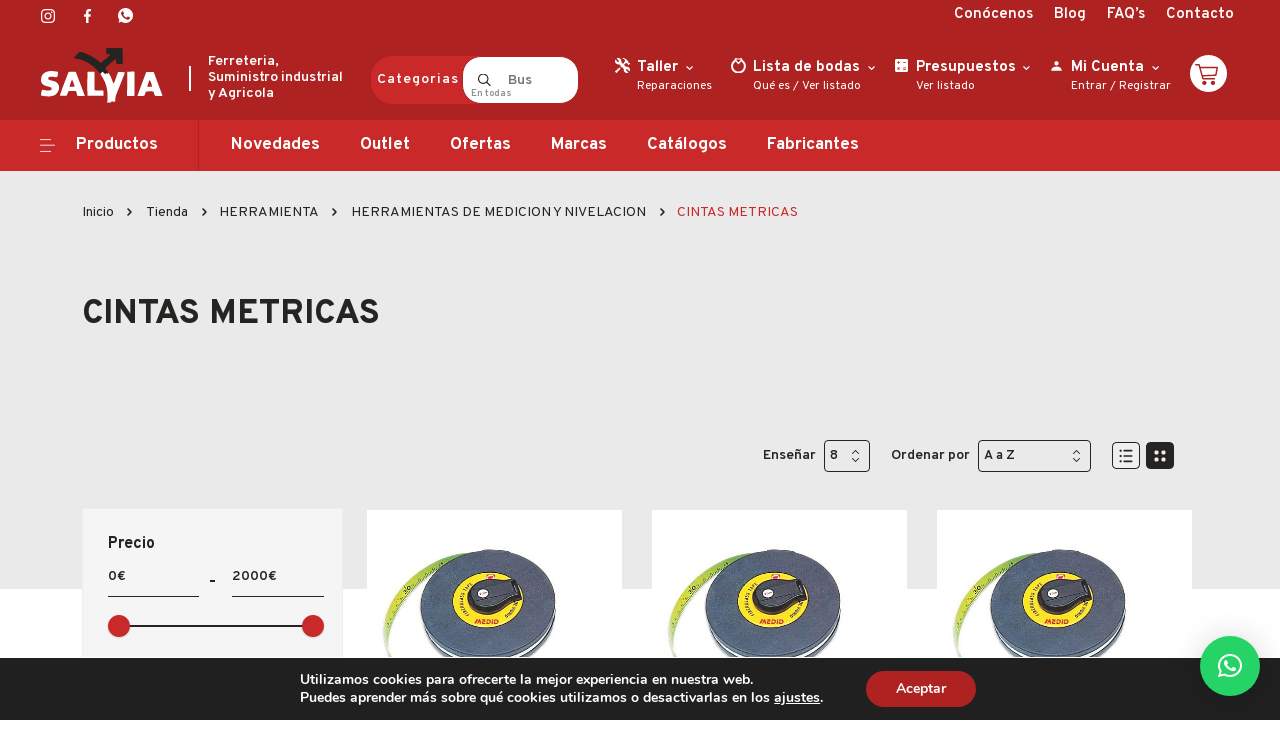

--- FILE ---
content_type: text/html; charset=UTF-8
request_url: https://ferreteriasalvia.com/categoria-producto/herramienta/herramientas-de-medicion-y-nivelacion/cintas-metricas/
body_size: 57030
content:
<!DOCTYPE html>
<html lang="es">

<head>
<!-- Google Tag Manager -->
<script>(function(w,d,s,l,i){w[l]=w[l]||[];w[l].push({'gtm.start':
new Date().getTime(),event:'gtm.js'});var f=d.getElementsByTagName(s)[0],
j=d.createElement(s),dl=l!='dataLayer'?'&l='+l:'';j.async=true;j.src=
'https://www.googletagmanager.com/gtm.js?id='+i+dl;f.parentNode.insertBefore(j,f);
})(window,document,'script','dataLayer','GTM-WRMDSTC');</script>
<!-- End Google Tag Manager -->
    <meta charset="UTF-8" />
    <meta http-equiv="X-UA-Compatible" content="IE=edge" />
    <meta name="viewport" content="width=device-width, initial-scale=1.0" />

    <link rel="preconnect" href="https://fonts.gstatic.com" />
    

    <meta name='robots' content='index, follow, max-image-preview:large, max-snippet:-1, max-video-preview:-1' />

	<!-- This site is optimized with the Yoast SEO plugin v26.8 - https://yoast.com/product/yoast-seo-wordpress/ -->
	<title>CINTAS METRICAS archivos - SALVIA S.L.- Ferretería y Suministros</title><link rel="preload" as="style" href="https://fonts.googleapis.com/css2?family=Overpass:wght@300;400;600;700;800;900&#038;family=Roboto:wght@400;700&#038;display=swap" /><link rel="stylesheet" href="https://fonts.googleapis.com/css2?family=Overpass:wght@300;400;600;700;800;900&#038;family=Roboto:wght@400;700&#038;display=swap" media="print" onload="this.media='all'" /><noscript><link rel="stylesheet" href="https://fonts.googleapis.com/css2?family=Overpass:wght@300;400;600;700;800;900&#038;family=Roboto:wght@400;700&#038;display=swap" /></noscript>
	<link rel="canonical" href="https://ferreteriasalvia.com/categoria-producto/herramienta/herramientas-de-medicion-y-nivelacion/cintas-metricas/" />
	<meta property="og:locale" content="es_ES" />
	<meta property="og:type" content="article" />
	<meta property="og:title" content="CINTAS METRICAS archivos - SALVIA S.L.- Ferretería y Suministros" />
	<meta property="og:url" content="https://ferreteriasalvia.com/categoria-producto/herramienta/herramientas-de-medicion-y-nivelacion/cintas-metricas/" />
	<meta property="og:site_name" content="SALVIA S.L.- Ferretería y Suministros" />
	<meta name="twitter:card" content="summary_large_image" />
	<script type="application/ld+json" class="yoast-schema-graph">{"@context":"https://schema.org","@graph":[{"@type":"CollectionPage","@id":"https://ferreteriasalvia.com/categoria-producto/herramienta/herramientas-de-medicion-y-nivelacion/cintas-metricas/","url":"https://ferreteriasalvia.com/categoria-producto/herramienta/herramientas-de-medicion-y-nivelacion/cintas-metricas/","name":"CINTAS METRICAS archivos - SALVIA S.L.- Ferretería y Suministros","isPartOf":{"@id":"https://ferreteriasalvia.com/#website"},"primaryImageOfPage":{"@id":"https://ferreteriasalvia.com/categoria-producto/herramienta/herramientas-de-medicion-y-nivelacion/cintas-metricas/#primaryimage"},"image":{"@id":"https://ferreteriasalvia.com/categoria-producto/herramienta/herramientas-de-medicion-y-nivelacion/cintas-metricas/#primaryimage"},"thumbnailUrl":"https://ferreteriasalvia.com/wp-content/uploads/2021/10/208180654.jpg","breadcrumb":{"@id":"https://ferreteriasalvia.com/categoria-producto/herramienta/herramientas-de-medicion-y-nivelacion/cintas-metricas/#breadcrumb"},"inLanguage":"es"},{"@type":"ImageObject","inLanguage":"es","@id":"https://ferreteriasalvia.com/categoria-producto/herramienta/herramientas-de-medicion-y-nivelacion/cintas-metricas/#primaryimage","url":"https://ferreteriasalvia.com/wp-content/uploads/2021/10/208180654.jpg","contentUrl":"https://ferreteriasalvia.com/wp-content/uploads/2021/10/208180654.jpg","width":500,"height":500},{"@type":"BreadcrumbList","@id":"https://ferreteriasalvia.com/categoria-producto/herramienta/herramientas-de-medicion-y-nivelacion/cintas-metricas/#breadcrumb","itemListElement":[{"@type":"ListItem","position":1,"name":"Portada","item":"https://ferreteriasalvia.com/"},{"@type":"ListItem","position":2,"name":"HERRAMIENTA","item":"https://ferreteriasalvia.com/categoria-producto/herramienta/"},{"@type":"ListItem","position":3,"name":"HERRAMIENTAS DE MEDICION Y NIVELACION","item":"https://ferreteriasalvia.com/categoria-producto/herramienta/herramientas-de-medicion-y-nivelacion/"},{"@type":"ListItem","position":4,"name":"CINTAS METRICAS"}]},{"@type":"WebSite","@id":"https://ferreteriasalvia.com/#website","url":"https://ferreteriasalvia.com/","name":"SALVIA S.L.- Ferretería y Suministros","description":"Ferreteria, Suministro industrial y Agricola","potentialAction":[{"@type":"SearchAction","target":{"@type":"EntryPoint","urlTemplate":"https://ferreteriasalvia.com/?s={search_term_string}"},"query-input":{"@type":"PropertyValueSpecification","valueRequired":true,"valueName":"search_term_string"}}],"inLanguage":"es"}]}</script>
	<!-- / Yoast SEO plugin. -->


<script type='application/javascript'  id='pys-version-script'>console.log('PixelYourSite Free version 11.1.5.2');</script>
<link rel='dns-prefetch' href='//capi-automation.s3.us-east-2.amazonaws.com' />
<link href='https://fonts.gstatic.com' crossorigin rel='preconnect' />
<link rel="alternate" type="application/rss+xml" title="SALVIA S.L.- Ferretería y Suministros &raquo; CINTAS METRICAS Categoría Feed" href="https://ferreteriasalvia.com/categoria-producto/herramienta/herramientas-de-medicion-y-nivelacion/cintas-metricas/feed/" />
<style id='wp-img-auto-sizes-contain-inline-css' type='text/css'>
img:is([sizes=auto i],[sizes^="auto," i]){contain-intrinsic-size:3000px 1500px}
/*# sourceURL=wp-img-auto-sizes-contain-inline-css */
</style>
<style id='wp-emoji-styles-inline-css' type='text/css'>

	img.wp-smiley, img.emoji {
		display: inline !important;
		border: none !important;
		box-shadow: none !important;
		height: 1em !important;
		width: 1em !important;
		margin: 0 0.07em !important;
		vertical-align: -0.1em !important;
		background: none !important;
		padding: 0 !important;
	}
/*# sourceURL=wp-emoji-styles-inline-css */
</style>
<style id='wp-block-library-inline-css' type='text/css'>
:root{--wp-block-synced-color:#7a00df;--wp-block-synced-color--rgb:122,0,223;--wp-bound-block-color:var(--wp-block-synced-color);--wp-editor-canvas-background:#ddd;--wp-admin-theme-color:#007cba;--wp-admin-theme-color--rgb:0,124,186;--wp-admin-theme-color-darker-10:#006ba1;--wp-admin-theme-color-darker-10--rgb:0,107,160.5;--wp-admin-theme-color-darker-20:#005a87;--wp-admin-theme-color-darker-20--rgb:0,90,135;--wp-admin-border-width-focus:2px}@media (min-resolution:192dpi){:root{--wp-admin-border-width-focus:1.5px}}.wp-element-button{cursor:pointer}:root .has-very-light-gray-background-color{background-color:#eee}:root .has-very-dark-gray-background-color{background-color:#313131}:root .has-very-light-gray-color{color:#eee}:root .has-very-dark-gray-color{color:#313131}:root .has-vivid-green-cyan-to-vivid-cyan-blue-gradient-background{background:linear-gradient(135deg,#00d084,#0693e3)}:root .has-purple-crush-gradient-background{background:linear-gradient(135deg,#34e2e4,#4721fb 50%,#ab1dfe)}:root .has-hazy-dawn-gradient-background{background:linear-gradient(135deg,#faaca8,#dad0ec)}:root .has-subdued-olive-gradient-background{background:linear-gradient(135deg,#fafae1,#67a671)}:root .has-atomic-cream-gradient-background{background:linear-gradient(135deg,#fdd79a,#004a59)}:root .has-nightshade-gradient-background{background:linear-gradient(135deg,#330968,#31cdcf)}:root .has-midnight-gradient-background{background:linear-gradient(135deg,#020381,#2874fc)}:root{--wp--preset--font-size--normal:16px;--wp--preset--font-size--huge:42px}.has-regular-font-size{font-size:1em}.has-larger-font-size{font-size:2.625em}.has-normal-font-size{font-size:var(--wp--preset--font-size--normal)}.has-huge-font-size{font-size:var(--wp--preset--font-size--huge)}.has-text-align-center{text-align:center}.has-text-align-left{text-align:left}.has-text-align-right{text-align:right}.has-fit-text{white-space:nowrap!important}#end-resizable-editor-section{display:none}.aligncenter{clear:both}.items-justified-left{justify-content:flex-start}.items-justified-center{justify-content:center}.items-justified-right{justify-content:flex-end}.items-justified-space-between{justify-content:space-between}.screen-reader-text{border:0;clip-path:inset(50%);height:1px;margin:-1px;overflow:hidden;padding:0;position:absolute;width:1px;word-wrap:normal!important}.screen-reader-text:focus{background-color:#ddd;clip-path:none;color:#444;display:block;font-size:1em;height:auto;left:5px;line-height:normal;padding:15px 23px 14px;text-decoration:none;top:5px;width:auto;z-index:100000}html :where(.has-border-color){border-style:solid}html :where([style*=border-top-color]){border-top-style:solid}html :where([style*=border-right-color]){border-right-style:solid}html :where([style*=border-bottom-color]){border-bottom-style:solid}html :where([style*=border-left-color]){border-left-style:solid}html :where([style*=border-width]){border-style:solid}html :where([style*=border-top-width]){border-top-style:solid}html :where([style*=border-right-width]){border-right-style:solid}html :where([style*=border-bottom-width]){border-bottom-style:solid}html :where([style*=border-left-width]){border-left-style:solid}html :where(img[class*=wp-image-]){height:auto;max-width:100%}:where(figure){margin:0 0 1em}html :where(.is-position-sticky){--wp-admin--admin-bar--position-offset:var(--wp-admin--admin-bar--height,0px)}@media screen and (max-width:600px){html :where(.is-position-sticky){--wp-admin--admin-bar--position-offset:0px}}

/*# sourceURL=wp-block-library-inline-css */
</style><style id='global-styles-inline-css' type='text/css'>
:root{--wp--preset--aspect-ratio--square: 1;--wp--preset--aspect-ratio--4-3: 4/3;--wp--preset--aspect-ratio--3-4: 3/4;--wp--preset--aspect-ratio--3-2: 3/2;--wp--preset--aspect-ratio--2-3: 2/3;--wp--preset--aspect-ratio--16-9: 16/9;--wp--preset--aspect-ratio--9-16: 9/16;--wp--preset--color--black: #000000;--wp--preset--color--cyan-bluish-gray: #abb8c3;--wp--preset--color--white: #ffffff;--wp--preset--color--pale-pink: #f78da7;--wp--preset--color--vivid-red: #cf2e2e;--wp--preset--color--luminous-vivid-orange: #ff6900;--wp--preset--color--luminous-vivid-amber: #fcb900;--wp--preset--color--light-green-cyan: #7bdcb5;--wp--preset--color--vivid-green-cyan: #00d084;--wp--preset--color--pale-cyan-blue: #8ed1fc;--wp--preset--color--vivid-cyan-blue: #0693e3;--wp--preset--color--vivid-purple: #9b51e0;--wp--preset--gradient--vivid-cyan-blue-to-vivid-purple: linear-gradient(135deg,rgb(6,147,227) 0%,rgb(155,81,224) 100%);--wp--preset--gradient--light-green-cyan-to-vivid-green-cyan: linear-gradient(135deg,rgb(122,220,180) 0%,rgb(0,208,130) 100%);--wp--preset--gradient--luminous-vivid-amber-to-luminous-vivid-orange: linear-gradient(135deg,rgb(252,185,0) 0%,rgb(255,105,0) 100%);--wp--preset--gradient--luminous-vivid-orange-to-vivid-red: linear-gradient(135deg,rgb(255,105,0) 0%,rgb(207,46,46) 100%);--wp--preset--gradient--very-light-gray-to-cyan-bluish-gray: linear-gradient(135deg,rgb(238,238,238) 0%,rgb(169,184,195) 100%);--wp--preset--gradient--cool-to-warm-spectrum: linear-gradient(135deg,rgb(74,234,220) 0%,rgb(151,120,209) 20%,rgb(207,42,186) 40%,rgb(238,44,130) 60%,rgb(251,105,98) 80%,rgb(254,248,76) 100%);--wp--preset--gradient--blush-light-purple: linear-gradient(135deg,rgb(255,206,236) 0%,rgb(152,150,240) 100%);--wp--preset--gradient--blush-bordeaux: linear-gradient(135deg,rgb(254,205,165) 0%,rgb(254,45,45) 50%,rgb(107,0,62) 100%);--wp--preset--gradient--luminous-dusk: linear-gradient(135deg,rgb(255,203,112) 0%,rgb(199,81,192) 50%,rgb(65,88,208) 100%);--wp--preset--gradient--pale-ocean: linear-gradient(135deg,rgb(255,245,203) 0%,rgb(182,227,212) 50%,rgb(51,167,181) 100%);--wp--preset--gradient--electric-grass: linear-gradient(135deg,rgb(202,248,128) 0%,rgb(113,206,126) 100%);--wp--preset--gradient--midnight: linear-gradient(135deg,rgb(2,3,129) 0%,rgb(40,116,252) 100%);--wp--preset--font-size--small: 13px;--wp--preset--font-size--medium: 20px;--wp--preset--font-size--large: 36px;--wp--preset--font-size--x-large: 42px;--wp--preset--spacing--20: 0.44rem;--wp--preset--spacing--30: 0.67rem;--wp--preset--spacing--40: 1rem;--wp--preset--spacing--50: 1.5rem;--wp--preset--spacing--60: 2.25rem;--wp--preset--spacing--70: 3.38rem;--wp--preset--spacing--80: 5.06rem;--wp--preset--shadow--natural: 6px 6px 9px rgba(0, 0, 0, 0.2);--wp--preset--shadow--deep: 12px 12px 50px rgba(0, 0, 0, 0.4);--wp--preset--shadow--sharp: 6px 6px 0px rgba(0, 0, 0, 0.2);--wp--preset--shadow--outlined: 6px 6px 0px -3px rgb(255, 255, 255), 6px 6px rgb(0, 0, 0);--wp--preset--shadow--crisp: 6px 6px 0px rgb(0, 0, 0);}:where(.is-layout-flex){gap: 0.5em;}:where(.is-layout-grid){gap: 0.5em;}body .is-layout-flex{display: flex;}.is-layout-flex{flex-wrap: wrap;align-items: center;}.is-layout-flex > :is(*, div){margin: 0;}body .is-layout-grid{display: grid;}.is-layout-grid > :is(*, div){margin: 0;}:where(.wp-block-columns.is-layout-flex){gap: 2em;}:where(.wp-block-columns.is-layout-grid){gap: 2em;}:where(.wp-block-post-template.is-layout-flex){gap: 1.25em;}:where(.wp-block-post-template.is-layout-grid){gap: 1.25em;}.has-black-color{color: var(--wp--preset--color--black) !important;}.has-cyan-bluish-gray-color{color: var(--wp--preset--color--cyan-bluish-gray) !important;}.has-white-color{color: var(--wp--preset--color--white) !important;}.has-pale-pink-color{color: var(--wp--preset--color--pale-pink) !important;}.has-vivid-red-color{color: var(--wp--preset--color--vivid-red) !important;}.has-luminous-vivid-orange-color{color: var(--wp--preset--color--luminous-vivid-orange) !important;}.has-luminous-vivid-amber-color{color: var(--wp--preset--color--luminous-vivid-amber) !important;}.has-light-green-cyan-color{color: var(--wp--preset--color--light-green-cyan) !important;}.has-vivid-green-cyan-color{color: var(--wp--preset--color--vivid-green-cyan) !important;}.has-pale-cyan-blue-color{color: var(--wp--preset--color--pale-cyan-blue) !important;}.has-vivid-cyan-blue-color{color: var(--wp--preset--color--vivid-cyan-blue) !important;}.has-vivid-purple-color{color: var(--wp--preset--color--vivid-purple) !important;}.has-black-background-color{background-color: var(--wp--preset--color--black) !important;}.has-cyan-bluish-gray-background-color{background-color: var(--wp--preset--color--cyan-bluish-gray) !important;}.has-white-background-color{background-color: var(--wp--preset--color--white) !important;}.has-pale-pink-background-color{background-color: var(--wp--preset--color--pale-pink) !important;}.has-vivid-red-background-color{background-color: var(--wp--preset--color--vivid-red) !important;}.has-luminous-vivid-orange-background-color{background-color: var(--wp--preset--color--luminous-vivid-orange) !important;}.has-luminous-vivid-amber-background-color{background-color: var(--wp--preset--color--luminous-vivid-amber) !important;}.has-light-green-cyan-background-color{background-color: var(--wp--preset--color--light-green-cyan) !important;}.has-vivid-green-cyan-background-color{background-color: var(--wp--preset--color--vivid-green-cyan) !important;}.has-pale-cyan-blue-background-color{background-color: var(--wp--preset--color--pale-cyan-blue) !important;}.has-vivid-cyan-blue-background-color{background-color: var(--wp--preset--color--vivid-cyan-blue) !important;}.has-vivid-purple-background-color{background-color: var(--wp--preset--color--vivid-purple) !important;}.has-black-border-color{border-color: var(--wp--preset--color--black) !important;}.has-cyan-bluish-gray-border-color{border-color: var(--wp--preset--color--cyan-bluish-gray) !important;}.has-white-border-color{border-color: var(--wp--preset--color--white) !important;}.has-pale-pink-border-color{border-color: var(--wp--preset--color--pale-pink) !important;}.has-vivid-red-border-color{border-color: var(--wp--preset--color--vivid-red) !important;}.has-luminous-vivid-orange-border-color{border-color: var(--wp--preset--color--luminous-vivid-orange) !important;}.has-luminous-vivid-amber-border-color{border-color: var(--wp--preset--color--luminous-vivid-amber) !important;}.has-light-green-cyan-border-color{border-color: var(--wp--preset--color--light-green-cyan) !important;}.has-vivid-green-cyan-border-color{border-color: var(--wp--preset--color--vivid-green-cyan) !important;}.has-pale-cyan-blue-border-color{border-color: var(--wp--preset--color--pale-cyan-blue) !important;}.has-vivid-cyan-blue-border-color{border-color: var(--wp--preset--color--vivid-cyan-blue) !important;}.has-vivid-purple-border-color{border-color: var(--wp--preset--color--vivid-purple) !important;}.has-vivid-cyan-blue-to-vivid-purple-gradient-background{background: var(--wp--preset--gradient--vivid-cyan-blue-to-vivid-purple) !important;}.has-light-green-cyan-to-vivid-green-cyan-gradient-background{background: var(--wp--preset--gradient--light-green-cyan-to-vivid-green-cyan) !important;}.has-luminous-vivid-amber-to-luminous-vivid-orange-gradient-background{background: var(--wp--preset--gradient--luminous-vivid-amber-to-luminous-vivid-orange) !important;}.has-luminous-vivid-orange-to-vivid-red-gradient-background{background: var(--wp--preset--gradient--luminous-vivid-orange-to-vivid-red) !important;}.has-very-light-gray-to-cyan-bluish-gray-gradient-background{background: var(--wp--preset--gradient--very-light-gray-to-cyan-bluish-gray) !important;}.has-cool-to-warm-spectrum-gradient-background{background: var(--wp--preset--gradient--cool-to-warm-spectrum) !important;}.has-blush-light-purple-gradient-background{background: var(--wp--preset--gradient--blush-light-purple) !important;}.has-blush-bordeaux-gradient-background{background: var(--wp--preset--gradient--blush-bordeaux) !important;}.has-luminous-dusk-gradient-background{background: var(--wp--preset--gradient--luminous-dusk) !important;}.has-pale-ocean-gradient-background{background: var(--wp--preset--gradient--pale-ocean) !important;}.has-electric-grass-gradient-background{background: var(--wp--preset--gradient--electric-grass) !important;}.has-midnight-gradient-background{background: var(--wp--preset--gradient--midnight) !important;}.has-small-font-size{font-size: var(--wp--preset--font-size--small) !important;}.has-medium-font-size{font-size: var(--wp--preset--font-size--medium) !important;}.has-large-font-size{font-size: var(--wp--preset--font-size--large) !important;}.has-x-large-font-size{font-size: var(--wp--preset--font-size--x-large) !important;}
/*# sourceURL=global-styles-inline-css */
</style>

<style id='classic-theme-styles-inline-css' type='text/css'>
/*! This file is auto-generated */
.wp-block-button__link{color:#fff;background-color:#32373c;border-radius:9999px;box-shadow:none;text-decoration:none;padding:calc(.667em + 2px) calc(1.333em + 2px);font-size:1.125em}.wp-block-file__button{background:#32373c;color:#fff;text-decoration:none}
/*# sourceURL=/wp-includes/css/classic-themes.min.css */
</style>
<style id='woocommerce-inline-inline-css' type='text/css'>
.woocommerce form .form-row .required { visibility: visible; }
/*# sourceURL=woocommerce-inline-inline-css */
</style>
<link rel='stylesheet' id='slick-css' href='https://ferreteriasalvia.com/wp-content/themes/salvia/assets/css/slick.css?ver=6.9' type='text/css' media='all' />
<link rel='stylesheet' id='magnific-popup-css' href='https://ferreteriasalvia.com/wp-content/themes/salvia/assets/css/magnific-popup.css?ver=6.9' type='text/css' media='all' />
<link rel='stylesheet' id='slick-theme-css' href='https://ferreteriasalvia.com/wp-content/themes/salvia/assets/css/slick-theme.css?ver=6.9' type='text/css' media='all' />
<link rel='stylesheet' id='bootstrap-css' href='https://ferreteriasalvia.com/wp-content/themes/salvia/assets/css/bootstrap.min.css?ver=6.9' type='text/css' media='all' />
<link rel='stylesheet' id='style-css' href='https://ferreteriasalvia.com/wp-content/themes/salvia/style.css?ver=6.9' type='text/css' media='all' />
<link rel='stylesheet' id='wpdreams-asl-basic-css' href='https://ferreteriasalvia.com/wp-content/plugins/ajax-search-lite/css/style.basic.css?ver=4.13.4' type='text/css' media='all' />
<style id='wpdreams-asl-basic-inline-css' type='text/css'>

					div[id*='ajaxsearchlitesettings'].searchsettings .asl_option_inner label {
						font-size: 0px !important;
						color: rgba(0, 0, 0, 0);
					}
					div[id*='ajaxsearchlitesettings'].searchsettings .asl_option_inner label:after {
						font-size: 11px !important;
						position: absolute;
						top: 0;
						left: 0;
						z-index: 1;
					}
					.asl_w_container {
						width: 100%;
						margin: 0px 0px 0px 0px;
						min-width: 200px;
					}
					div[id*='ajaxsearchlite'].asl_m {
						width: 100%;
					}
					div[id*='ajaxsearchliteres'].wpdreams_asl_results div.resdrg span.highlighted {
						font-weight: bold;
						color: rgba(217, 49, 43, 1);
						background-color: rgba(238, 238, 238, 1);
					}
					div[id*='ajaxsearchliteres'].wpdreams_asl_results .results img.asl_image {
						width: 70px;
						height: 70px;
						object-fit: cover;
					}
					div[id*='ajaxsearchlite'].asl_r .results {
						max-height: none;
					}
					div[id*='ajaxsearchlite'].asl_r {
						position: absolute;
					}
				
						.asl_m, .asl_m .probox {
							background-color: rgba(255, 255, 255, 1) !important;
							background-image: none !important;
							-webkit-background-image: none !important;
							-ms-background-image: none !important;
						}
					
						.asl_m .probox svg {
							fill: rgba(0, 0, 0, 1) !important;
						}
						.asl_m .probox .innericon {
							background-color: rgba(255, 255, 255, 1) !important;
							background-image: none !important;
							-webkit-background-image: none !important;
							-ms-background-image: none !important;
						}
					
						div.asl_m.asl_w {
							border:1px none rgb(0, 0, 0) !important;border-radius:0px 0px 0px 0px !important;
							box-shadow: none !important;
						}
						div.asl_m.asl_w .probox {border: none !important;}
					
						.asl_r.asl_w {
							background-color: rgba(255, 255, 255, 1) !important;
							background-image: none !important;
							-webkit-background-image: none !important;
							-ms-background-image: none !important;
						}
					
						.asl_r.asl_w .item {
							background-color: rgba(255, 255, 255, 1) !important;
							background-image: none !important;
							-webkit-background-image: none !important;
							-ms-background-image: none !important;
						}
					
						div.asl_r.asl_w {
							border:1px none rgb(0, 0, 0) !important;border-radius:0px 0px 0px 0px !important;
							box-shadow: none !important;
						}
					
						.asl_s.asl_w {
							background-color: rgba(255, 255, 255, 1) !important;
							background-image: none !important;
							-webkit-background-image: none !important;
							-ms-background-image: none !important;
						}
					
						div.asl_s.asl_w {
							border:1px none rgb(0, 0, 0) !important;border-radius:0px 0px 0px 0px !important;
							box-shadow: none !important;
						}
					
						div.asl_r.asl_w.vertical .results .item::after {
							display: block;
							position: absolute;
							bottom: 0;
							content: '';
							height: 1px;
							width: 100%;
							background: #D8D8D8;
						}
						div.asl_r.asl_w.vertical .results .item.asl_last_item::after {
							display: none;
						}
					
/*# sourceURL=wpdreams-asl-basic-inline-css */
</style>
<link rel='stylesheet' id='wpdreams-asl-instance-css' href='https://ferreteriasalvia.com/wp-content/plugins/ajax-search-lite/css/style-curvy-red.css?ver=4.13.4' type='text/css' media='all' />
<link rel='stylesheet' id='moove_gdpr_frontend-css' href='https://ferreteriasalvia.com/wp-content/plugins/gdpr-cookie-compliance/dist/styles/gdpr-main.css?ver=5.0.9' type='text/css' media='all' />
<style id='moove_gdpr_frontend-inline-css' type='text/css'>
#moove_gdpr_cookie_modal,#moove_gdpr_cookie_info_bar,.gdpr_cookie_settings_shortcode_content{font-family:&#039;Nunito&#039;,sans-serif}#moove_gdpr_save_popup_settings_button{background-color:#373737;color:#fff}#moove_gdpr_save_popup_settings_button:hover{background-color:#000}#moove_gdpr_cookie_info_bar .moove-gdpr-info-bar-container .moove-gdpr-info-bar-content a.mgbutton,#moove_gdpr_cookie_info_bar .moove-gdpr-info-bar-container .moove-gdpr-info-bar-content button.mgbutton{background-color:#ae2222}#moove_gdpr_cookie_modal .moove-gdpr-modal-content .moove-gdpr-modal-footer-content .moove-gdpr-button-holder a.mgbutton,#moove_gdpr_cookie_modal .moove-gdpr-modal-content .moove-gdpr-modal-footer-content .moove-gdpr-button-holder button.mgbutton,.gdpr_cookie_settings_shortcode_content .gdpr-shr-button.button-green{background-color:#ae2222;border-color:#ae2222}#moove_gdpr_cookie_modal .moove-gdpr-modal-content .moove-gdpr-modal-footer-content .moove-gdpr-button-holder a.mgbutton:hover,#moove_gdpr_cookie_modal .moove-gdpr-modal-content .moove-gdpr-modal-footer-content .moove-gdpr-button-holder button.mgbutton:hover,.gdpr_cookie_settings_shortcode_content .gdpr-shr-button.button-green:hover{background-color:#fff;color:#ae2222}#moove_gdpr_cookie_modal .moove-gdpr-modal-content .moove-gdpr-modal-close i,#moove_gdpr_cookie_modal .moove-gdpr-modal-content .moove-gdpr-modal-close span.gdpr-icon{background-color:#ae2222;border:1px solid #ae2222}#moove_gdpr_cookie_info_bar span.moove-gdpr-infobar-allow-all.focus-g,#moove_gdpr_cookie_info_bar span.moove-gdpr-infobar-allow-all:focus,#moove_gdpr_cookie_info_bar button.moove-gdpr-infobar-allow-all.focus-g,#moove_gdpr_cookie_info_bar button.moove-gdpr-infobar-allow-all:focus,#moove_gdpr_cookie_info_bar span.moove-gdpr-infobar-reject-btn.focus-g,#moove_gdpr_cookie_info_bar span.moove-gdpr-infobar-reject-btn:focus,#moove_gdpr_cookie_info_bar button.moove-gdpr-infobar-reject-btn.focus-g,#moove_gdpr_cookie_info_bar button.moove-gdpr-infobar-reject-btn:focus,#moove_gdpr_cookie_info_bar span.change-settings-button.focus-g,#moove_gdpr_cookie_info_bar span.change-settings-button:focus,#moove_gdpr_cookie_info_bar button.change-settings-button.focus-g,#moove_gdpr_cookie_info_bar button.change-settings-button:focus{-webkit-box-shadow:0 0 1px 3px #ae2222;-moz-box-shadow:0 0 1px 3px #ae2222;box-shadow:0 0 1px 3px #ae2222}#moove_gdpr_cookie_modal .moove-gdpr-modal-content .moove-gdpr-modal-close i:hover,#moove_gdpr_cookie_modal .moove-gdpr-modal-content .moove-gdpr-modal-close span.gdpr-icon:hover,#moove_gdpr_cookie_info_bar span[data-href]>u.change-settings-button{color:#ae2222}#moove_gdpr_cookie_modal .moove-gdpr-modal-content .moove-gdpr-modal-left-content #moove-gdpr-menu li.menu-item-selected a span.gdpr-icon,#moove_gdpr_cookie_modal .moove-gdpr-modal-content .moove-gdpr-modal-left-content #moove-gdpr-menu li.menu-item-selected button span.gdpr-icon{color:inherit}#moove_gdpr_cookie_modal .moove-gdpr-modal-content .moove-gdpr-modal-left-content #moove-gdpr-menu li a span.gdpr-icon,#moove_gdpr_cookie_modal .moove-gdpr-modal-content .moove-gdpr-modal-left-content #moove-gdpr-menu li button span.gdpr-icon{color:inherit}#moove_gdpr_cookie_modal .gdpr-acc-link{line-height:0;font-size:0;color:transparent;position:absolute}#moove_gdpr_cookie_modal .moove-gdpr-modal-content .moove-gdpr-modal-close:hover i,#moove_gdpr_cookie_modal .moove-gdpr-modal-content .moove-gdpr-modal-left-content #moove-gdpr-menu li a,#moove_gdpr_cookie_modal .moove-gdpr-modal-content .moove-gdpr-modal-left-content #moove-gdpr-menu li button,#moove_gdpr_cookie_modal .moove-gdpr-modal-content .moove-gdpr-modal-left-content #moove-gdpr-menu li button i,#moove_gdpr_cookie_modal .moove-gdpr-modal-content .moove-gdpr-modal-left-content #moove-gdpr-menu li a i,#moove_gdpr_cookie_modal .moove-gdpr-modal-content .moove-gdpr-tab-main .moove-gdpr-tab-main-content a:hover,#moove_gdpr_cookie_info_bar.moove-gdpr-dark-scheme .moove-gdpr-info-bar-container .moove-gdpr-info-bar-content a.mgbutton:hover,#moove_gdpr_cookie_info_bar.moove-gdpr-dark-scheme .moove-gdpr-info-bar-container .moove-gdpr-info-bar-content button.mgbutton:hover,#moove_gdpr_cookie_info_bar.moove-gdpr-dark-scheme .moove-gdpr-info-bar-container .moove-gdpr-info-bar-content a:hover,#moove_gdpr_cookie_info_bar.moove-gdpr-dark-scheme .moove-gdpr-info-bar-container .moove-gdpr-info-bar-content button:hover,#moove_gdpr_cookie_info_bar.moove-gdpr-dark-scheme .moove-gdpr-info-bar-container .moove-gdpr-info-bar-content span.change-settings-button:hover,#moove_gdpr_cookie_info_bar.moove-gdpr-dark-scheme .moove-gdpr-info-bar-container .moove-gdpr-info-bar-content button.change-settings-button:hover,#moove_gdpr_cookie_info_bar.moove-gdpr-dark-scheme .moove-gdpr-info-bar-container .moove-gdpr-info-bar-content u.change-settings-button:hover,#moove_gdpr_cookie_info_bar span[data-href]>u.change-settings-button,#moove_gdpr_cookie_info_bar.moove-gdpr-dark-scheme .moove-gdpr-info-bar-container .moove-gdpr-info-bar-content a.mgbutton.focus-g,#moove_gdpr_cookie_info_bar.moove-gdpr-dark-scheme .moove-gdpr-info-bar-container .moove-gdpr-info-bar-content button.mgbutton.focus-g,#moove_gdpr_cookie_info_bar.moove-gdpr-dark-scheme .moove-gdpr-info-bar-container .moove-gdpr-info-bar-content a.focus-g,#moove_gdpr_cookie_info_bar.moove-gdpr-dark-scheme .moove-gdpr-info-bar-container .moove-gdpr-info-bar-content button.focus-g,#moove_gdpr_cookie_info_bar.moove-gdpr-dark-scheme .moove-gdpr-info-bar-container .moove-gdpr-info-bar-content a.mgbutton:focus,#moove_gdpr_cookie_info_bar.moove-gdpr-dark-scheme .moove-gdpr-info-bar-container .moove-gdpr-info-bar-content button.mgbutton:focus,#moove_gdpr_cookie_info_bar.moove-gdpr-dark-scheme .moove-gdpr-info-bar-container .moove-gdpr-info-bar-content a:focus,#moove_gdpr_cookie_info_bar.moove-gdpr-dark-scheme .moove-gdpr-info-bar-container .moove-gdpr-info-bar-content button:focus,#moove_gdpr_cookie_info_bar.moove-gdpr-dark-scheme .moove-gdpr-info-bar-container .moove-gdpr-info-bar-content span.change-settings-button.focus-g,span.change-settings-button:focus,button.change-settings-button.focus-g,button.change-settings-button:focus,#moove_gdpr_cookie_info_bar.moove-gdpr-dark-scheme .moove-gdpr-info-bar-container .moove-gdpr-info-bar-content u.change-settings-button.focus-g,#moove_gdpr_cookie_info_bar.moove-gdpr-dark-scheme .moove-gdpr-info-bar-container .moove-gdpr-info-bar-content u.change-settings-button:focus{color:#ae2222}#moove_gdpr_cookie_modal .moove-gdpr-branding.focus-g span,#moove_gdpr_cookie_modal .moove-gdpr-modal-content .moove-gdpr-tab-main a.focus-g,#moove_gdpr_cookie_modal .moove-gdpr-modal-content .moove-gdpr-tab-main .gdpr-cd-details-toggle.focus-g{color:#ae2222}#moove_gdpr_cookie_modal.gdpr_lightbox-hide{display:none}
/*# sourceURL=moove_gdpr_frontend-inline-css */
</style>
<script type="text/javascript" src="https://ferreteriasalvia.com/wp-includes/js/jquery/jquery.min.js?ver=3.7.1" id="jquery-core-js"></script>
<script type="text/javascript" src="https://ferreteriasalvia.com/wp-includes/js/jquery/jquery-migrate.min.js?ver=3.4.1" id="jquery-migrate-js"></script>
<script type="text/javascript" src="https://ferreteriasalvia.com/wp-content/plugins/woocommerce/assets/js/jquery-blockui/jquery.blockUI.min.js?ver=2.7.0-wc.10.4.3" id="wc-jquery-blockui-js" defer="defer" data-wp-strategy="defer"></script>
<script type="text/javascript" src="https://ferreteriasalvia.com/wp-content/plugins/woocommerce/assets/js/js-cookie/js.cookie.min.js?ver=2.1.4-wc.10.4.3" id="wc-js-cookie-js" defer="defer" data-wp-strategy="defer"></script>
<script type="text/javascript" id="woocommerce-js-extra">
/* <![CDATA[ */
var woocommerce_params = {"ajax_url":"/wp-admin/admin-ajax.php","wc_ajax_url":"/?wc-ajax=%%endpoint%%","i18n_password_show":"Mostrar contrase\u00f1a","i18n_password_hide":"Ocultar contrase\u00f1a"};
//# sourceURL=woocommerce-js-extra
/* ]]> */
</script>
<script type="text/javascript" src="https://ferreteriasalvia.com/wp-content/plugins/woocommerce/assets/js/frontend/woocommerce.min.js?ver=10.4.3" id="woocommerce-js" defer="defer" data-wp-strategy="defer"></script>
<script type="text/javascript" src="https://ferreteriasalvia.com/wp-content/plugins/pixelyoursite/dist/scripts/jquery.bind-first-0.2.3.min.js?ver=0.2.3" id="jquery-bind-first-js"></script>
<script type="text/javascript" src="https://ferreteriasalvia.com/wp-content/plugins/pixelyoursite/dist/scripts/js.cookie-2.1.3.min.js?ver=2.1.3" id="js-cookie-pys-js"></script>
<script type="text/javascript" src="https://ferreteriasalvia.com/wp-content/plugins/pixelyoursite/dist/scripts/tld.min.js?ver=2.3.1" id="js-tld-js"></script>
<script type="text/javascript" id="pys-js-extra">
/* <![CDATA[ */
var pysOptions = {"staticEvents":[],"dynamicEvents":[],"triggerEvents":[],"triggerEventTypes":[],"debug":"","siteUrl":"https://ferreteriasalvia.com","ajaxUrl":"https://ferreteriasalvia.com/wp-admin/admin-ajax.php","ajax_event":"604913c190","enable_remove_download_url_param":"1","cookie_duration":"7","last_visit_duration":"60","enable_success_send_form":"","ajaxForServerEvent":"1","ajaxForServerStaticEvent":"1","useSendBeacon":"1","send_external_id":"1","external_id_expire":"180","track_cookie_for_subdomains":"1","google_consent_mode":"1","gdpr":{"ajax_enabled":false,"all_disabled_by_api":false,"facebook_disabled_by_api":false,"analytics_disabled_by_api":false,"google_ads_disabled_by_api":false,"pinterest_disabled_by_api":false,"bing_disabled_by_api":false,"reddit_disabled_by_api":false,"externalID_disabled_by_api":false,"facebook_prior_consent_enabled":true,"analytics_prior_consent_enabled":true,"google_ads_prior_consent_enabled":null,"pinterest_prior_consent_enabled":true,"bing_prior_consent_enabled":true,"cookiebot_integration_enabled":false,"cookiebot_facebook_consent_category":"marketing","cookiebot_analytics_consent_category":"statistics","cookiebot_tiktok_consent_category":"marketing","cookiebot_google_ads_consent_category":"marketing","cookiebot_pinterest_consent_category":"marketing","cookiebot_bing_consent_category":"marketing","consent_magic_integration_enabled":false,"real_cookie_banner_integration_enabled":false,"cookie_notice_integration_enabled":false,"cookie_law_info_integration_enabled":false,"analytics_storage":{"enabled":true,"value":"granted","filter":false},"ad_storage":{"enabled":true,"value":"granted","filter":false},"ad_user_data":{"enabled":true,"value":"granted","filter":false},"ad_personalization":{"enabled":true,"value":"granted","filter":false}},"cookie":{"disabled_all_cookie":false,"disabled_start_session_cookie":false,"disabled_advanced_form_data_cookie":false,"disabled_landing_page_cookie":false,"disabled_first_visit_cookie":false,"disabled_trafficsource_cookie":false,"disabled_utmTerms_cookie":false,"disabled_utmId_cookie":false},"tracking_analytics":{"TrafficSource":"direct","TrafficLanding":"undefined","TrafficUtms":[],"TrafficUtmsId":[]},"GATags":{"ga_datalayer_type":"default","ga_datalayer_name":"dataLayerPYS"},"woo":{"enabled":true,"enabled_save_data_to_orders":true,"addToCartOnButtonEnabled":true,"addToCartOnButtonValueEnabled":true,"addToCartOnButtonValueOption":"price","singleProductId":null,"removeFromCartSelector":"form.woocommerce-cart-form .remove","addToCartCatchMethod":"add_cart_hook","is_order_received_page":false,"containOrderId":false},"edd":{"enabled":false},"cache_bypass":"1769353414"};
//# sourceURL=pys-js-extra
/* ]]> */
</script>
<script type="text/javascript" src="https://ferreteriasalvia.com/wp-content/plugins/pixelyoursite/dist/scripts/public.js?ver=11.1.5.2" id="pys-js"></script>
<link rel="https://api.w.org/" href="https://ferreteriasalvia.com/wp-json/" /><link rel="alternate" title="JSON" type="application/json" href="https://ferreteriasalvia.com/wp-json/wp/v2/product_cat/991" /><link rel="EditURI" type="application/rsd+xml" title="RSD" href="https://ferreteriasalvia.com/xmlrpc.php?rsd" />
<meta name="generator" content="WordPress 6.9" />
<meta name="generator" content="WooCommerce 10.4.3" />
<meta name="facebook-domain-verification" content="xt1xwyi16nxml4x35fcwu515obp04p" /><script>document.createElement( "picture" );if(!window.HTMLPictureElement && document.addEventListener) {window.addEventListener("DOMContentLoaded", function() {var s = document.createElement("script");s.src = "https://ferreteriasalvia.com/wp-content/plugins/webp-express/js/picturefill.min.js";document.body.appendChild(s);});}</script>	<noscript><style>.woocommerce-product-gallery{ opacity: 1 !important; }</style></noscript>
				<script  type="text/javascript">
				!function(f,b,e,v,n,t,s){if(f.fbq)return;n=f.fbq=function(){n.callMethod?
					n.callMethod.apply(n,arguments):n.queue.push(arguments)};if(!f._fbq)f._fbq=n;
					n.push=n;n.loaded=!0;n.version='2.0';n.queue=[];t=b.createElement(e);t.async=!0;
					t.src=v;s=b.getElementsByTagName(e)[0];s.parentNode.insertBefore(t,s)}(window,
					document,'script','https://connect.facebook.net/en_US/fbevents.js');
			</script>
			<!-- WooCommerce Facebook Integration Begin -->
			<script  type="text/javascript">

				fbq('init', '222832746487240', {}, {
    "agent": "woocommerce_0-10.4.3-3.5.15"
});

				document.addEventListener( 'DOMContentLoaded', function() {
					// Insert placeholder for events injected when a product is added to the cart through AJAX.
					document.body.insertAdjacentHTML( 'beforeend', '<div class=\"wc-facebook-pixel-event-placeholder\"></div>' );
				}, false );

			</script>
			<!-- WooCommerce Facebook Integration End -->
			<script type='application/javascript' id='pys-config-warning-script'>console.warn('PixelYourSite: no pixel configured.');</script>
<link rel="icon" href="https://ferreteriasalvia.com/wp-content/uploads/2021/10/cropped-Añadir-un-título-3-32x32.png" sizes="32x32" />
<link rel="icon" href="https://ferreteriasalvia.com/wp-content/uploads/2021/10/cropped-Añadir-un-título-3-192x192.png" sizes="192x192" />
<link rel="apple-touch-icon" href="https://ferreteriasalvia.com/wp-content/uploads/2021/10/cropped-Añadir-un-título-3-180x180.png" />
<meta name="msapplication-TileImage" content="https://ferreteriasalvia.com/wp-content/uploads/2021/10/cropped-Añadir-un-título-3-270x270.png" />
<noscript><style id="rocket-lazyload-nojs-css">.rll-youtube-player, [data-lazy-src]{display:none !important;}</style></noscript><link rel='stylesheet' id='wc-blocks-style-css' href='https://ferreteriasalvia.com/wp-content/plugins/woocommerce/assets/client/blocks/wc-blocks.css?ver=wc-10.4.3' type='text/css' media='all' />
<link rel='stylesheet' id='qlwapp-frontend-css' href='https://ferreteriasalvia.com/wp-content/plugins/wp-whatsapp-chat/build/frontend/css/style.css?ver=8.1.5' type='text/css' media='all' />
</head>

<body class="archive tax-product_cat term-cintas-metricas term-991 wp-theme-salvia theme-salvia woocommerce woocommerce-page woocommerce-no-js">
<!-- Google Tag Manager (noscript) -->
<noscript><iframe src="https://www.googletagmanager.com/ns.html?id=GTM-WRMDSTC"
height="0" width="0" style="display:none;visibility:hidden"></iframe></noscript>
<!-- End Google Tag Manager (noscript) -->

<nav class="nav" role="navigation">

    <div class="media-secundario">

        <ul id="menu-menu-redes-sociales" class="menu-header-media"><li id="menu-item-411" class="insta-icon menu-item menu-item-type-custom menu-item-object-custom menu-item-411"><a href="https://www.instagram.com/ferreteriasalvia/">Instagram</a></li>
<li id="menu-item-412" class="fb-icon menu-item menu-item-type-custom menu-item-object-custom menu-item-412"><a href="https://www.facebook.com/ferreteriasalvia">Facebook</a></li>
<li id="menu-item-414" class="whats-icon menu-item menu-item-type-custom menu-item-object-custom menu-item-414"><a href="https://web.whatsapp.com/send?phone=34661624079">WhatsApp</a></li>
</ul><ul id="menu-menu-header-secundario" class="menu-header-secundario"><li id="menu-item-410" class="menu-item menu-item-type-post_type menu-item-object-page menu-item-410"><a href="https://ferreteriasalvia.com/conocenos/">Conócenos</a></li>
<li id="menu-item-409" class="menu-item menu-item-type-post_type menu-item-object-page menu-item-409"><a href="https://ferreteriasalvia.com/blog/">Blog</a></li>
<li id="menu-item-403" class="menu-item menu-item-type-post_type menu-item-object-page menu-item-403"><a href="https://ferreteriasalvia.com/faq/">FAQ&#8217;s</a></li>
<li id="menu-item-402" class="menu-item menu-item-type-post_type menu-item-object-page menu-item-402"><a href="https://ferreteriasalvia.com/contacto/">Contacto</a></li>
</ul>
    </div>


    <div class="principal">

        <button class="btn-menu-open">
            <svg height="20" viewBox="0 0 20 20" width="20" xmlns="http://www.w3.org/2000/svg">
                <path
                    d="m10.5 11.75c.4142136 0 .75.3357864.75.75 0 .3796958-.2821539.693491-.6482294.7431534l-.1017706.0068466h-10c-.41421356 0-.75-.3357864-.75-.75 0-.3796958.28215388-.693491.64822944-.7431534l.10177056-.0068466zm4-6c.4142136 0 .75.33578644.75.75 0 .37969577-.2821539.69349096-.6482294.74315338l-.1017706.00684662h-14c-.41421356 0-.75-.33578644-.75-.75 0-.37969577.28215388-.69349096.64822944-.74315338l.10177056-.00684662zm-4-6c.4142136 0 .75.33578644.75.75 0 .37969577-.2821539.69349096-.6482294.74315338l-.1017706.00684662h-10c-.41421356 0-.75-.33578644-.75-.75 0-.37969577.28215388-.69349096.64822944-.74315338l.10177056-.00684662z"
                    fill="#fff" transform="translate(1 1)" />
            </svg>
        </button>

        <button class="btn-menu-close" style="display: none;">
            <svg height="20" viewBox="0 0 20 20" width="20" xmlns="http://www.w3.org/2000/svg">
                <g fill="#fff">
                    <path
                        d="m18.2928932.29289322c.3905243-.39052429 1.0236893-.39052429 1.4142136 0 .3604839.36048396.3882135.92771502.0831886 1.32000622l-.0831886.09420734-18.00000002 18.00000002c-.39052429.3905243-1.02368927.3905243-1.41421356 0-.36048396-.360484-.3882135-.927715-.08318861-1.3200062l.08318861-.0942074z" />
                    <path
                        d="m18.2928932.29289322c.3905243-.39052429 1.0236893-.39052429 1.4142136 0 .3604839.36048396.3882135.92771502.0831886 1.32000622l-.0831886.09420734-18.00000002 18.00000002c-.39052429.3905243-1.02368927.3905243-1.41421356 0-.36048396-.360484-.3882135-.927715-.08318861-1.3200062l.08318861-.0942074z"
                        transform="matrix(-1 0 0 1 20 0)" />
                </g>
            </svg>
        </button>

        <div class="logo">

            <a href="https://ferreteriasalvia.com">
                <svg height="56" viewBox="0 0 122 56" width="122" xmlns="http://www.w3.org/2000/svg">
                    <g fill="none" fill-rule="evenodd">
                        <path
                            d="m61.2823136 23.6822069c1.2258095.7072414 1.9369921 2.0753793 3.2233175 2.6566207.5843413-.2915862.1999444-.9042069.495746-1.2252414.5446429.0226897.7266746.7183448 1.3637857.5542069.2817619-.292069.6037064-.6256552.9261349-.9587586-.4284523-1.1653793-1.4751349-1.8755173-2.1258015-2.884-1.0665318-1.6515173-1.0679842-2.0295173.3708412-3.2388276 2.462754-2.0691035 4.9318016-4.1314483 7.4245715-6.1638621.4696031-.3823448.8878888-.9563448 1.7443095-.8554482.8181746 1.3111724-.1249048 3.011931.8268889 4.4114482 2.0226825.262138 4.0458492.168 6.1605158-.1443448-.2551349-5.46.2938651-10.66075862-.2236666-15.834h-16.1524127c-.3006429 2.21006897-.0474445 4.15462069.1738016 5.97268966 1.2262936.93413793 2.5285952-.40937932 3.8948016.742-3.0538731 2.97524137-6.3270556 5.55462064-9.7270794 8.23731034-1.0708889-1.3044138-2.3315556-2.0314483-3.4799048-2.9008966-4.7158809-3.57096547-9.7924365-6.48199995-15.5753333-7.99496547-2.0188095-.52862069-3.983881.57496552-4.227881 2.42103448-1.9432857.48372414-2.4370952 2.47558621-4.0957142 3.79689659.6700317.0555172.960992.0757931 1.2514682.1037931 5.3883333.5204138 10.3307857 2.425862 14.8752857 5.223931 4.2830715 2.6373103 7.6337143 6.3728966 10.8391191 10.2093793 1.1957936-.2075862 1.2563095-1.4941379 2.0372063-2.1289655"
                            fill="#262422" />
                        <path
                            d="m77.0429224 24.1513034c-1.5390397 3.6892414-2.485508 7.6406207-4.3140556 11.4230345-.9096746-1.1344827-1.1822381-2.3148276-1.6043968-3.4222758-.9997223-2.6242759-2.0139683-5.2398621-3.8333175-7.4431724-.3224286.3335862-.644373.6671724-.9261349.9587586-.6371111.1641379-.8191429-.5310345-1.3637857-.5537242-.2953175.3210345.0890793.9331725-.4952619 1.2252414-1.2868096-.5817241-1.997508-1.9493793-3.2238016-2.6571034-.7808968.6348276-.8409286 1.921862-2.0372064 2.1289655 2.0255873 3.1818621 4.1170159 6.3897931 5.3215238 9.9375862 1.094127 3.2238621 1.9408651 6.6152414 1.8798651 10.1089655-.0508333 2.9206897.2251191 5.8408966-.2774047 9.4244138 1.2998809-1.5617241 2.0991746-.9824138 2.8771666-.0342759.3388889-1.3473793 1.4930476-1.5144138 2.2613572-1.8373793.7150555-.2997931 1.7399524.976138 2.7125635.0569655.3025793-.5054482.3664841-1.0557931.3190396-1.6302758-.1689603-2.0522069.3335635-3.9624828 1.1086508-5.8529655 2.0691588-5.0496552 4.1562302-10.0949655 6.0661112-15.2049655.7712142-2.0618621 1.8319365-4.0517932 2.2565158-6.410069-2.2928254-.1998621-4.4128174-.6893793-6.7274285-.2177242m29.2121256 14.4881656c.819627-2.4171724 1.265508-4.6436552 2.459849-6.7243449.968254 2.1772414 2.279754 4.168138 2.239571 6.7122759-1.550174.2968966-2.999166.2442759-4.69942.012069m6.407905-14.7579311h-7.352437c-3.204437 7.9708276-5.9692857 15.9373104-8.9103571 24.1036552 2.5653888-.154 4.7250791.2481379 6.7777781-.1984138.98665-1.2628965.881111-2.8617931 1.790301-4.1184138 2.520849-.3316552 5.04073-.6811724 7.493802-.0888276.749913 1.4342759.638079 2.9993793 1.634897 4.2448966 2.393039.3282758 4.808833.1525517 7.454103.0337931-3.054841-8.2416552-5.991556-16.1637242-8.888087-23.9766897m-84.1996076 14.8611931c.8172063-2.5706896 1.4388254-4.7522758 2.5978254-7.2109655 1.3555555 2.3003448 1.6905714 4.5543448 2.6622143 6.8228276-1.944254.7661379-3.4465.432069-5.2600397.3881379m-.8694921-14.7637241c-2.9236429 7.8955172-6.2984921 15.5728276-8.8377381 23.8545517 2.5479603-.0960689 4.7836587.0738621 7.0764841-.2606896.6143572-1.5863449 1.0098889-3.2296552 2.066254-4.6692414 2.2434444.3586896 4.4641349.1969655 6.7003175.0226896 1.3686269 1.2995862 1.0292539 3.160138 1.6102063 4.8546207 2.562.2476552 5.089627.2268966 7.7000397.1737931-3.0906667-8.1417241-6.1290476-16.143931-9.1277302-24.0423448-2.5198809-.5387586-4.8194841-.1448276-7.1878333.0666207m-13.4311833 9.5684207c-1.0955794-.474069-2.3117064-.6691035-3.469254-1.0031724-1.21176984-.35-2.54457143-.4349655-3.4949127-1.5134483-.09246825-1.3908276.60709524-2.1251035 1.90213492-2.2926207 1.28293648-.166069 2.57410318-.1284138 3.84542068.1708966 1.1009047.2592413 2.2013254.4653793 3.3366031-.0685518.4352302-1.5462758.8264048-3.0828965.6138731-5.0192413-2.2841112-.4035863-4.410881-.8723449-6.5889683-.7994483-2.09626985.07-4.16300794.3968276-6.05788096 1.4067586-3.23445238 1.7244138-4.40119841 4.562069-4.2341746 8.0345517.13894445 2.8946207 1.81063492 4.5755862 5.41157143 5.6434483.92323016.2742069 1.87260317.4595862 2.8006746.7197931.53883334.1506207 1.07330953.3369655 1.58503175.5633793.67729368.3002759.88982538.8950345.84286508 1.5892414-.0503492.7453793-.5078492 1.1745517-1.20499207 1.3087586-.86271428.1665517-1.72107142.2626207-2.62251587.2534483-1.92634127-.0193104-3.76457143-.6497931-5.78144444-.8081379-.70004762 1.9025517-1.07573016 3.7302758-1.03603175 5.7704138 3.32885714.7661379 6.51828572 1.1233793 9.86021429.7820689 3.91174604-.3992414 6.31979364-2.3544138 7.73731744-5.9007586 1.4121984-3.5352414.0329207-7.3311724-3.4455317-8.8373793m39.4197008 8.6137172v-18.4597241c-2.4840556-.1168276-4.6887699-.0057931-7.1268334.2013103.018881 8.064-.4439444 16.028069.1520159 23.9047587h15.9669921c-.0823016-1.8673104-.1549207-3.5082069-.2299603-5.2137931-2.9614048-.3871725-5.791127.3746206-8.7622143-.4325518m32.5875555-18.4150689c.3098413 8.1933793-.1520159 16.0922758-.0977936 24.1253793 2.5450555.1443448 4.830619.1694482 7.3243571-.0323449v-24.1857241c-2.4274127-.2857931-4.7604206.1448276-7.2265635.0926897"
                            fill="#fff" />
                    </g>
                </svg>
            </a>

            <p class="desc">
                Ferreteria, Suministro industrial y Agricola            </p>
        </div>

        <div class="search">

    <form action="https://ferreteriasalvia.com/tienda/">

        <button type="button" class="toggle-category-search-menu">
            <span>
                Categorias            </span>
            <svg xmlns="http://www.w3.org/2000/svg" height="24px" viewBox="0 0 24 24" width="24px" fill="#FFFFFF"><path d="M0 0h24v24H0V0z" fill="none"/><path d="M13 7.5h5v2h-5zm0 7h5v2h-5zM19 3H5c-1.1 0-2 .9-2 2v14c0 1.1.9 2 2 2h14c1.1 0 2-.9 2-2V5c0-1.1-.9-2-2-2zm0 16H5V5h14v14zM11 6H6v5h5V6zm-1 4H7V7h3v3zm1 3H6v5h5v-5zm-1 4H7v-3h3v3z"/></svg>
        </button>

        <div class="overlay" style="display: none;"></div>

        <div class="category-search-menu" style="display: none;">
                        <ul>
                                    <li data-id="calefaccion-y-climatizacion">CALEFACCION Y CLIMATIZACION</li>
                                    <li data-id="carpinteria">CARPINTERIA</li>
                                    <li data-id="decoracion">DECORACION</li>
                                    <li data-id="electronica-de-consumo">ELECTRÓNICA DE CONSUMO</li>
                                    <li data-id="iluminacion-vivienda-taller-y-exterior">ILUMINACION VIVIENDA, TALLER Y EXTERIOR</li>
                                    <li data-id="restos">RESTOS</li>
                                    <li data-id="adhesivos-y-selladores">ADHESIVOS Y SELLADORES</li>
                                    <li data-id="automovil">AUTOMOVIL</li>
                                    <li data-id="bano-y-sanitario">BAÑO Y SANITARIO</li>
                                    <li data-id="cocinas">COCINAS</li>
                                    <li data-id="construccion">CONSTRUCCION</li>
                                    <li data-id="drogueria">DROGUERIA</li>
                                    <li data-id="electricidad">ELECTRICIDAD</li>
                                    <li data-id="ferreteria">FERRETERIA</li>
                                    <li data-id="fontaneria">FONTANERIA</li>
                                    <li data-id="herramienta">HERRAMIENTA</li>
                                    <li data-id="industrial">INDUSTRIAL</li>
                                    <li data-id="jardin-y-camping">Jardin y Camping</li>
                                    <li data-id="maquinaria">MAQUINARIA</li>
                                    <li data-id="menaje">MENAJE</li>
                                    <li data-id="ordenacion">ORDENACION</li>
                                    <li data-id="pae">PAE</li>
                                    <li data-id="pintura">PINTURA</li>
                                    <li data-id="proteccion-laboral">PROTECCION LABORAL</li>
                            </ul>
        </div>

        <input type="text" name="s" placeholder="Buscar" value="">

        <p class="category-placeholder"><span>En </span><span class="value">todas</span></p>

        <input type="hidden" name="category" value="">

    </form>

    <div class="dropdown"></div>
</div>
        <button class="btn-search-toggle">
            <svg height="13" viewBox="0 0 13 13" width="13" xmlns="http://www.w3.org/2000/svg">
                <path
                    d="m5.23611111 0c2.89182432 0 5.23611109 2.3442868 5.23611109 5.23611111 0 1.25094723-.438677 2.39943594-1.17058948 3.30002451l3.17860568 3.17807038c.211534.211534.211534.5544984 0 .7660324-.1923036.1923036-.4932274.2097858-.7052801.0524464l-.0607523-.0524464-3.17807038-3.17860568c-.90058857.73191248-2.04907728 1.17058948-3.30002451 1.17058948-2.89182431 0-5.23611111-2.34428677-5.23611111-5.23611109 0-2.89182431 2.3442868-5.23611111 5.23611111-5.23611111zm0 1.08333333c-2.29351583 0-4.15277778 1.85926195-4.15277778 4.15277778 0 2.29351584 1.85926195 4.15277778 4.15277778 4.15277778 2.29351584 0 4.15277778-1.85926194 4.15277778-4.15277778 0-2.29351583-1.85926194-4.15277778-4.15277778-4.15277778z" />
            </svg>
        </button>

        <div class="link-group">
            <h4 class="titulo taller">Taller</h4>
            <p>
                <a class="reparaciones-modal-open" href="#">Reparaciones</a>
            </p>
            <div class="popup" style="display: none;">
                <div class="popup-content">
                    <a href="https://ferreteriasalvia.com/taller/">Taller Salvia</a>
                    <p>Descubre las ventajas de nuestro taller STIHL de maquinaria agrícola e industrial y descarga las tarifas de ALQUILER.</p>
                    <hr>
                    <a href="https://ferreteriasalvia.com/taller/mis-reparaciones/">Mis reparaciones</a>
                    <p>Consulta el estado de todas tus reparaciones.</p>
                </div>
            </div>
        </div>

        <div class="link-group">
            <h4 class="titulo bodas">Lista de bodas</h4>
            <p>
                <a href="https://ferreteriasalvia.com/lista-de-bodas/como-funciona/">Qué es</a>
                <span>&nbsp;/&nbsp;</span>
                <a href="https://ferreteriasalvia.com/lista-de-bodas/">Ver listado</a>
            </p>
            <div class="popup bodas" style="display: none;">
                <div class="popup-content flex">
                    <a href="https://ferreteriasalvia.com/lista-de-bodas/">Lista de Bodas</a>
                    <p>Crea aquí tu lista o Introduce el código de la lista que quieras ver para acceder a todos los productos seleccionados.</p>
                    <hr>
                    <a href="https://ferreteriasalvia.com/lista-de-bodas/como-funciona/">¿Como funciona?</a>
                    <p>Fácil, cómodo y seguro. Descubre cómo disfrutar de todas las ventajas de este servicio 100% personalizado.</p>
                </div>
                <picture><source data-lazy-srcset="https://ferreteriasalvia.com/wp-content/webp-express/webp-images/uploads/2021/06/img_h_taller_lista_bodas.jpg.webp" type="image/webp"><img class="imagen webpexpress-processed" src="data:image/svg+xml,%3Csvg%20xmlns='http://www.w3.org/2000/svg'%20viewBox='0%200%200%200'%3E%3C/svg%3E" alt="" data-lazy-src="https://ferreteriasalvia.com/wp-content/uploads/2021/06/img_h_taller_lista_bodas.jpg"><noscript><img class="imagen webpexpress-processed" src="https://ferreteriasalvia.com/wp-content/uploads/2021/06/img_h_taller_lista_bodas.jpg" alt=""></noscript></picture>
            </div>
        </div>

        <div class="link-group">
            <h4 class="titulo presupuestos">Presupuestos</h4>
            <p>
                <a href="https://ferreteriasalvia.com/presupuestos/">Ver listado</a>
            </p>
            <!-- <div class="popup" style="display: none;">
                <div class="popup-content">

                </div>
            </div> -->
        </div>

        <div class="link-group">
            <h4 class="titulo cuenta">Mi Cuenta</h4>
            <p>
                                <a href="https://ferreteriasalvia.com/mi-cuenta/">Entrar</a>
                <span>&nbsp;/&nbsp;</span>
                <a href="https://ferreteriasalvia.com/mi-cuenta/">Registrar</a>
                            </p>
            <div class="popup" style="display: none;">
                <div class="popup-content">
                                            <a class="btn-sesion btn btn-red-inverse" href="https://ferreteriasalvia.com/mi-cuenta/">Iniciar sesión</a>
                        <hr>
                        <h4>¿Todavía no estas registrado?</h4>
                        <p>
                            Regístrate ahora y disfruta de un 10% de descuento en tu primera compra online.                        </p>
                        <a class="registrar" href="https://ferreteriasalvia.com/mi-cuenta/">Registrar</a>
                                    </div>
            </div>
        </div>

        <a href="https://ferreteriasalvia.com/carrito/" class="carrito">
            <svg height="37" viewBox="0 0 37 37" width="37" xmlns="http://www.w3.org/2000/svg">
                <path
                    d="m18.5 0c10.2172679 0 18.5 8.28273213 18.5 18.5 0 10.2172679-8.2827321 18.5-18.5 18.5-10.21726787 0-18.5-8.2827321-18.5-18.5 0-10.21726787 8.28273213-18.5 18.5-18.5zm-4.156232 25.8000044c-1.1888125 0-2.15625.9422-2.15625 2.1s.9674375 2.1 2.15625 2.1c1.1888574 0 2.15625-.9422 2.15625-2.1s-.9673926-2.1-2.15625-2.1zm8.625 0c-1.1888125 0-2.15625.9422-2.15625 2.1s.9674375 2.1 2.15625 2.1 2.15625-.9422 2.15625-2.1-.9674375-2.1-2.15625-2.1zm-13.90059808-16.8000044h-3.34941992c-.39675 0-.71875.3136-.71875.7s.322.7.71875.7h2.79741992l3.69576758 13.4806c.0834199.3066.3680449.5194.6943125.5194h11.5c.39675 0 .71875-.3136.71875-.7s-.322-.7-.71875-.7h-10.9479551l-.4211875-1.5372438 12.8383125-.5627562c.3349375-.0154.61525-.2534.6741426-.574l1.4375-7.7c.0388574-.2044-.0186875-.4144-.1552051-.574-.135125-.1596-.3378125-.252-.5506074-.252h-16.8934551l-.62531248-2.2806c-.083375-.3066-.368-.5194-.6943125-.5194zm17.35201758 4.2-1.1801426 6.3266-12.583875.5516-1.8845625-6.8782z"
                    fill="#fff" fill-rule="evenodd" />
            </svg>
            
        </a>

    </div>

    <div class="panel-search">

        <div class="search">

    <form action="https://ferreteriasalvia.com/tienda/">

        <button type="button" class="toggle-category-search-menu">
            <span>
                Categorias            </span>
            <svg xmlns="http://www.w3.org/2000/svg" height="24px" viewBox="0 0 24 24" width="24px" fill="#FFFFFF"><path d="M0 0h24v24H0V0z" fill="none"/><path d="M13 7.5h5v2h-5zm0 7h5v2h-5zM19 3H5c-1.1 0-2 .9-2 2v14c0 1.1.9 2 2 2h14c1.1 0 2-.9 2-2V5c0-1.1-.9-2-2-2zm0 16H5V5h14v14zM11 6H6v5h5V6zm-1 4H7V7h3v3zm1 3H6v5h5v-5zm-1 4H7v-3h3v3z"/></svg>
        </button>

        <div class="overlay" style="display: none;"></div>

        <div class="category-search-menu" style="display: none;">
                        <ul>
                                    <li data-id="calefaccion-y-climatizacion">CALEFACCION Y CLIMATIZACION</li>
                                    <li data-id="carpinteria">CARPINTERIA</li>
                                    <li data-id="decoracion">DECORACION</li>
                                    <li data-id="electronica-de-consumo">ELECTRÓNICA DE CONSUMO</li>
                                    <li data-id="iluminacion-vivienda-taller-y-exterior">ILUMINACION VIVIENDA, TALLER Y EXTERIOR</li>
                                    <li data-id="restos">RESTOS</li>
                                    <li data-id="adhesivos-y-selladores">ADHESIVOS Y SELLADORES</li>
                                    <li data-id="automovil">AUTOMOVIL</li>
                                    <li data-id="bano-y-sanitario">BAÑO Y SANITARIO</li>
                                    <li data-id="cocinas">COCINAS</li>
                                    <li data-id="construccion">CONSTRUCCION</li>
                                    <li data-id="drogueria">DROGUERIA</li>
                                    <li data-id="electricidad">ELECTRICIDAD</li>
                                    <li data-id="ferreteria">FERRETERIA</li>
                                    <li data-id="fontaneria">FONTANERIA</li>
                                    <li data-id="herramienta">HERRAMIENTA</li>
                                    <li data-id="industrial">INDUSTRIAL</li>
                                    <li data-id="jardin-y-camping">Jardin y Camping</li>
                                    <li data-id="maquinaria">MAQUINARIA</li>
                                    <li data-id="menaje">MENAJE</li>
                                    <li data-id="ordenacion">ORDENACION</li>
                                    <li data-id="pae">PAE</li>
                                    <li data-id="pintura">PINTURA</li>
                                    <li data-id="proteccion-laboral">PROTECCION LABORAL</li>
                            </ul>
        </div>

        <input type="text" name="s" placeholder="Buscar" value="">

        <p class="category-placeholder"><span>En </span><span class="value">todas</span></p>

        <input type="hidden" name="category" value="">

    </form>

    <div class="dropdown"></div>
</div>
    </div>

    <div class="panel-menu">

        <button class="btn-slide-open">Productos</button>

        <div class="slide-productos">
            <button class="btn-slide-close"><span>Productos</span></button>

            
            <ul class="slide-lista-categorias">
                
                <li>
                    <button class="menu-collapse">CALEFACCION Y CLIMATIZACION</button>

                    
                    <div>
                        <ul>
                            
                            <li>
                                <a
                                    href="https://ferreteriasalvia.com/categoria-producto/calefaccion-y-climatizacion/calefaccion-de-gas-parafina-y-bioetanol/">
                                    CALEFACCION DE GAS, PARAFINA Y BIOETANOL                                </a>
                            </li>

                            
                            <li>
                                <a
                                    href="https://ferreteriasalvia.com/categoria-producto/calefaccion-y-climatizacion/calefaccion-de-lena-pellet-y-carbon/">
                                    CALEFACCION DE LEÑA, PELLET Y CARBÓN                                </a>
                            </li>

                            
                            <li>
                                <a
                                    href="https://ferreteriasalvia.com/categoria-producto/calefaccion-y-climatizacion/calefaccion-electrica/">
                                    CALEFACCIÓN ELÉCTRICA                                </a>
                            </li>

                            
                            <li>
                                <a
                                    href="https://ferreteriasalvia.com/categoria-producto/calefaccion-y-climatizacion/climatizacion/">
                                    CLIMATIZACIÓN                                </a>
                            </li>

                            
                            <li>
                                <a
                                    href="https://ferreteriasalvia.com/categoria-producto/calefaccion-y-climatizacion/estufas-de-exterior/">
                                    ESTUFAS DE EXTERIOR                                </a>
                            </li>

                            
                            <li>
                                <a
                                    href="https://ferreteriasalvia.com/categoria-producto/calefaccion-y-climatizacion/">
                                    Ver Todo
                                </a>
                            </li>
                        </ul>
                    </div>
                </li>

                
                <li>
                    <button class="menu-collapse">CARPINTERIA</button>

                    
                    <div>
                        <ul>
                            
                            <li>
                                <a
                                    href="https://ferreteriasalvia.com/categoria-producto/carpinteria/marquesinas/">
                                    MARQUESINAS                                </a>
                            </li>

                            
                            <li>
                                <a
                                    href="https://ferreteriasalvia.com/categoria-producto/carpinteria/">
                                    Ver Todo
                                </a>
                            </li>
                        </ul>
                    </div>
                </li>

                
                <li>
                    <button class="menu-collapse">DECORACION</button>

                    
                    <div>
                        <ul>
                            
                            <li>
                                <a
                                    href="https://ferreteriasalvia.com/categoria-producto/decoracion/barras-de-cortina/">
                                    BARRAS DE CORTINA                                </a>
                            </li>

                            
                            <li>
                                <a
                                    href="https://ferreteriasalvia.com/categoria-producto/decoracion/cortinas-estores-y-visillos/">
                                    CORTINAS, ESTORES Y VISILLOS                                </a>
                            </li>

                            
                            <li>
                                <a
                                    href="https://ferreteriasalvia.com/categoria-producto/decoracion/elementos-decorativos/">
                                    ELEMENTOS DECORATIVOS                                </a>
                            </li>

                            
                            <li>
                                <a
                                    href="https://ferreteriasalvia.com/categoria-producto/decoracion/libreria-y-papeleria/">
                                    LIBRERÍA Y PAPELERÍA                                </a>
                            </li>

                            
                            <li>
                                <a
                                    href="https://ferreteriasalvia.com/categoria-producto/decoracion/marcos-cuadros-y-laminas/">
                                    MARCOS, CUADROS Y LAMINAS                                </a>
                            </li>

                            
                            <li>
                                <a
                                    href="https://ferreteriasalvia.com/categoria-producto/decoracion/objetos-de-regalo/">
                                    OBJETOS DE REGALO                                </a>
                            </li>

                            
                            <li>
                                <a
                                    href="https://ferreteriasalvia.com/categoria-producto/decoracion/revestimiento-para-paredes/">
                                    REVESTIMIENTO PARA PAREDES                                </a>
                            </li>

                            
                            <li>
                                <a
                                    href="https://ferreteriasalvia.com/categoria-producto/decoracion/revestimientos-para-suelo/">
                                    REVESTIMIENTOS PARA SUELO                                </a>
                            </li>

                            
                            <li>
                                <a
                                    href="https://ferreteriasalvia.com/categoria-producto/decoracion/pendiente-de-asignacion-decoracion/">
                                    [PENDIENTE DE ASIGNACION]                                </a>
                            </li>

                            
                            <li>
                                <a
                                    href="https://ferreteriasalvia.com/categoria-producto/decoracion/decoracion-navidad/">
                                    DECORACION NAVIDAD                                </a>
                            </li>

                            
                            <li>
                                <a
                                    href="https://ferreteriasalvia.com/categoria-producto/decoracion/">
                                    Ver Todo
                                </a>
                            </li>
                        </ul>
                    </div>
                </li>

                
                <li>
                    <button class="menu-collapse">ELECTRÓNICA DE CONSUMO</button>

                    
                    <div>
                        <ul>
                            
                            <li>
                                <a
                                    href="https://ferreteriasalvia.com/categoria-producto/electronica-de-consumo/imagen-y-sonido/">
                                    IMAGEN Y SONIDO                                </a>
                            </li>

                            
                            <li>
                                <a
                                    href="https://ferreteriasalvia.com/categoria-producto/electronica-de-consumo/">
                                    Ver Todo
                                </a>
                            </li>
                        </ul>
                    </div>
                </li>

                
                <li>
                    <button class="menu-collapse">ILUMINACION VIVIENDA, TALLER Y EXTERIOR</button>

                    
                    <div>
                        <ul>
                            
                            <li>
                                <a
                                    href="https://ferreteriasalvia.com/categoria-producto/iluminacion-vivienda-taller-y-exterior/bombillas-de-descarga/">
                                    BOMBILLAS DE DESCARGA                                </a>
                            </li>

                            
                            <li>
                                <a
                                    href="https://ferreteriasalvia.com/categoria-producto/iluminacion-vivienda-taller-y-exterior/bombillas-incandescentes-y-halogenas/">
                                    BOMBILLAS INCANDESCENTES Y HALOGENAS                                </a>
                            </li>

                            
                            <li>
                                <a
                                    href="https://ferreteriasalvia.com/categoria-producto/iluminacion-vivienda-taller-y-exterior/bombillas-led/">
                                    BOMBILLAS LED                                </a>
                            </li>

                            
                            <li>
                                <a
                                    href="https://ferreteriasalvia.com/categoria-producto/iluminacion-vivienda-taller-y-exterior/focos-proyectores-pared-y-techo/">
                                    FOCOS PROYECTORES PARED Y TECHO                                </a>
                            </li>

                            
                            <li>
                                <a
                                    href="https://ferreteriasalvia.com/categoria-producto/iluminacion-vivienda-taller-y-exterior/iluminacion-exterior/">
                                    ILUMINACION EXTERIOR                                </a>
                            </li>

                            
                            <li>
                                <a
                                    href="https://ferreteriasalvia.com/categoria-producto/iluminacion-vivienda-taller-y-exterior/lampara-plafon/">
                                    LAMPARA PLAFON                                </a>
                            </li>

                            
                            <li>
                                <a
                                    href="https://ferreteriasalvia.com/categoria-producto/iluminacion-vivienda-taller-y-exterior/lamparas-de-sobremesa/">
                                    LAMPARAS DE SOBREMESA                                </a>
                            </li>

                            
                            <li>
                                <a
                                    href="https://ferreteriasalvia.com/categoria-producto/iluminacion-vivienda-taller-y-exterior/regletas-y-luminarias/">
                                    REGLETAS Y LUMINARIAS                                </a>
                            </li>

                            
                            <li>
                                <a
                                    href="https://ferreteriasalvia.com/categoria-producto/iluminacion-vivienda-taller-y-exterior/lamparas-de-pie/">
                                    LAMPARAS DE PIE                                </a>
                            </li>

                            
                            <li>
                                <a
                                    href="https://ferreteriasalvia.com/categoria-producto/iluminacion-vivienda-taller-y-exterior/">
                                    Ver Todo
                                </a>
                            </li>
                        </ul>
                    </div>
                </li>

                
                <li>
                    <button class="menu-collapse">RESTOS</button>

                    
                    <div>
                        <ul>
                            
                            <li>
                                <a
                                    href="https://ferreteriasalvia.com/categoria-producto/restos/">
                                    Ver Todo
                                </a>
                            </li>
                        </ul>
                    </div>
                </li>

                
                <li>
                    <button class="menu-collapse">ADHESIVOS Y SELLADORES</button>

                    
                    <div>
                        <ul>
                            
                            <li>
                                <a
                                    href="https://ferreteriasalvia.com/categoria-producto/adhesivos-y-selladores/adhesivos-y-colas/">
                                    ADHESIVOS Y COLAS                                </a>
                            </li>

                            
                            <li>
                                <a
                                    href="https://ferreteriasalvia.com/categoria-producto/adhesivos-y-selladores/aislamientos-e-impermeabilizacion/">
                                    AISLAMIENTOS E IMPERMEABILIZACION                                </a>
                            </li>

                            
                            <li>
                                <a
                                    href="https://ferreteriasalvia.com/categoria-producto/adhesivos-y-selladores/">
                                    Ver Todo
                                </a>
                            </li>
                        </ul>
                    </div>
                </li>

                
                <li>
                    <button class="menu-collapse">AUTOMOVIL</button>

                    
                    <div>
                        <ul>
                            
                            <li>
                                <a
                                    href="https://ferreteriasalvia.com/categoria-producto/automovil/accesorios-y-antirrobo-motocicleta/">
                                    ACCESORIOS Y ANTIRROBO MOTOCICLETA                                </a>
                            </li>

                            
                            <li>
                                <a
                                    href="https://ferreteriasalvia.com/categoria-producto/automovil/baterias/">
                                    BATERIAS                                </a>
                            </li>

                            
                            <li>
                                <a
                                    href="https://ferreteriasalvia.com/categoria-producto/automovil/compresores-y-aspiradores-automovil/">
                                    COMPRESORES Y ASPIRADORES AUTOMOVIL                                </a>
                            </li>

                            
                            <li>
                                <a
                                    href="https://ferreteriasalvia.com/categoria-producto/automovil/limpiezamantenimiento-y-ambientacion-automovil/">
                                    LIMPIEZA,MANTENIMIENTO Y AMBIENTACION AUTOMOVIL                                </a>
                            </li>

                            
                            <li>
                                <a
                                    href="https://ferreteriasalvia.com/categoria-producto/automovil/movilidad-urbana/">
                                    MOVILIDAD URBANA                                </a>
                            </li>

                            
                            <li>
                                <a
                                    href="https://ferreteriasalvia.com/categoria-producto/automovil/recambios-y-accesorios-automovil/">
                                    RECAMBIOS Y ACCESORIOS AUTOMOVIL                                </a>
                            </li>

                            
                            <li>
                                <a
                                    href="https://ferreteriasalvia.com/categoria-producto/automovil/">
                                    Ver Todo
                                </a>
                            </li>
                        </ul>
                    </div>
                </li>

                
                <li>
                    <button class="menu-collapse">BAÑO Y SANITARIO</button>

                    
                    <div>
                        <ul>
                            
                            <li>
                                <a
                                    href="https://ferreteriasalvia.com/categoria-producto/bano-y-sanitario/accesorio-de-bano/">
                                    ACCESORIO DE BAÑO                                </a>
                            </li>

                            
                            <li>
                                <a
                                    href="https://ferreteriasalvia.com/categoria-producto/bano-y-sanitario/alfombras-y-cortinas-de-bano/">
                                    ALFOMBRAS Y CORTINAS DE BAÑO                                </a>
                            </li>

                            
                            <li>
                                <a
                                    href="https://ferreteriasalvia.com/categoria-producto/bano-y-sanitario/espejos-de-bano/">
                                    ESPEJOS DE BAÑO                                </a>
                            </li>

                            
                            <li>
                                <a
                                    href="https://ferreteriasalvia.com/categoria-producto/bano-y-sanitario/griferia-residencial/">
                                    GRIFERIA RESIDENCIAL                                </a>
                            </li>

                            
                            <li>
                                <a
                                    href="https://ferreteriasalvia.com/categoria-producto/bano-y-sanitario/hidroterapia/">
                                    HIDROTERAPIA                                </a>
                            </li>

                            
                            <li>
                                <a
                                    href="https://ferreteriasalvia.com/categoria-producto/bano-y-sanitario/ordenacion-y-mobiliario-bano/">
                                    ORDENACIÓN Y MOBILIARIO BAÑO                                </a>
                            </li>

                            
                            <li>
                                <a
                                    href="https://ferreteriasalvia.com/categoria-producto/bano-y-sanitario/sanitario-pesado/">
                                    SANITARIO PESADO                                </a>
                            </li>

                            
                            <li>
                                <a
                                    href="https://ferreteriasalvia.com/categoria-producto/bano-y-sanitario/seguridad-y-ayudas-ducha-y-bano/">
                                    SEGURIDAD Y AYUDAS DUCHA Y BAÑO                                </a>
                            </li>

                            
                            <li>
                                <a
                                    href="https://ferreteriasalvia.com/categoria-producto/bano-y-sanitario/">
                                    Ver Todo
                                </a>
                            </li>
                        </ul>
                    </div>
                </li>

                
                <li>
                    <button class="menu-collapse">COCINAS</button>

                    
                    <div>
                        <ul>
                            
                            <li>
                                <a
                                    href="https://ferreteriasalvia.com/categoria-producto/cocinas/mesas-y-sillas-cocina/">
                                    MESAS Y SILLAS COCINA                                </a>
                            </li>

                            
                            <li>
                                <a
                                    href="https://ferreteriasalvia.com/categoria-producto/cocinas/">
                                    Ver Todo
                                </a>
                            </li>
                        </ul>
                    </div>
                </li>

                
                <li>
                    <button class="menu-collapse">CONSTRUCCION</button>

                    
                    <div>
                        <ul>
                            
                            <li>
                                <a
                                    href="https://ferreteriasalvia.com/categoria-producto/construccion/andamios-para-construccion/">
                                    ANDAMIOS PARA CONSTRUCCION                                </a>
                            </li>

                            
                            <li>
                                <a
                                    href="https://ferreteriasalvia.com/categoria-producto/construccion/eslingas/">
                                    ESLINGAS                                </a>
                            </li>

                            
                            <li>
                                <a
                                    href="https://ferreteriasalvia.com/categoria-producto/construccion/mallas-construccion/">
                                    MALLAS CONSTRUCCION                                </a>
                            </li>

                            
                            <li>
                                <a
                                    href="https://ferreteriasalvia.com/categoria-producto/construccion/maquinaria-de-construccion/">
                                    MAQUINARIA DE CONSTRUCCION                                </a>
                            </li>

                            
                            <li>
                                <a
                                    href="https://ferreteriasalvia.com/categoria-producto/construccion/puntales-y-caballetes-construccion/">
                                    PUNTALES Y CABALLETES CONSTRUCCION                                </a>
                            </li>

                            
                            <li>
                                <a
                                    href="https://ferreteriasalvia.com/categoria-producto/construccion/toldos-y-plasticos-protectores/">
                                    TOLDOS Y PLASTICOS PROTECTORES                                </a>
                            </li>

                            
                            <li>
                                <a
                                    href="https://ferreteriasalvia.com/categoria-producto/construccion/trefileria-y-cerramientos-obra/">
                                    TREFILERIA Y CERRAMIENTOS OBRA                                </a>
                            </li>

                            
                            <li>
                                <a
                                    href="https://ferreteriasalvia.com/categoria-producto/construccion/aislantes-de-construccion/">
                                    AISLANTES DE CONSTRUCCION                                </a>
                            </li>

                            
                            <li>
                                <a
                                    href="https://ferreteriasalvia.com/categoria-producto/construccion/recipientes-de-construccion/">
                                    RECIPIENTES DE CONSTRUCCION                                </a>
                            </li>

                            
                            <li>
                                <a
                                    href="https://ferreteriasalvia.com/categoria-producto/construccion/senalizacion/">
                                    SEÑALIZACION                                </a>
                            </li>

                            
                            <li>
                                <a
                                    href="https://ferreteriasalvia.com/categoria-producto/construccion/">
                                    Ver Todo
                                </a>
                            </li>
                        </ul>
                    </div>
                </li>

                
                <li>
                    <button class="menu-collapse">DROGUERIA</button>

                    
                    <div>
                        <ul>
                            
                            <li>
                                <a
                                    href="https://ferreteriasalvia.com/categoria-producto/drogueria/utiles-de-limpieza/">
                                    UTILES DE LIMPIEZA                                </a>
                            </li>

                            
                            <li>
                                <a
                                    href="https://ferreteriasalvia.com/categoria-producto/drogueria/pendiente-de-asignacion-drogueria/">
                                    [PENDIENTE DE ASIGNACION]                                </a>
                            </li>

                            
                            <li>
                                <a
                                    href="https://ferreteriasalvia.com/categoria-producto/drogueria/ambientadores-y-absorbe-humedad/">
                                    AMBIENTADORES Y ABSORBE HUMEDAD                                </a>
                            </li>

                            
                            <li>
                                <a
                                    href="https://ferreteriasalvia.com/categoria-producto/drogueria/embalaje/">
                                    EMBALAJE                                </a>
                            </li>

                            
                            <li>
                                <a
                                    href="https://ferreteriasalvia.com/categoria-producto/drogueria/productos-de-limpieza/">
                                    PRODUCTOS DE LIMPIEZA                                </a>
                            </li>

                            
                            <li>
                                <a
                                    href="https://ferreteriasalvia.com/categoria-producto/drogueria/productos-quimicos/">
                                    PRODUCTOS QUIMICOS                                </a>
                            </li>

                            
                            <li>
                                <a
                                    href="https://ferreteriasalvia.com/categoria-producto/drogueria/">
                                    Ver Todo
                                </a>
                            </li>
                        </ul>
                    </div>
                </li>

                
                <li>
                    <button class="menu-collapse">ELECTRICIDAD</button>

                    
                    <div>
                        <ul>
                            
                            <li>
                                <a
                                    href="https://ferreteriasalvia.com/categoria-producto/electricidad/domotica/">
                                    DOMOTICA                                </a>
                            </li>

                            
                            <li>
                                <a
                                    href="https://ferreteriasalvia.com/categoria-producto/electricidad/instalacion-imagen-sonido-y-telefonia/">
                                    INSTALACION IMAGEN, SONIDO Y TELEFONIA                                </a>
                            </li>

                            
                            <li>
                                <a
                                    href="https://ferreteriasalvia.com/categoria-producto/electricidad/material-de-instalacion-electrica/">
                                    MATERIAL DE INSTALACION ELECTRICA                                </a>
                            </li>

                            
                            <li>
                                <a
                                    href="https://ferreteriasalvia.com/categoria-producto/electricidad/mecanismos-para-electricidad/">
                                    MECANISMOS PARA ELECTRICIDAD                                </a>
                            </li>

                            
                            <li>
                                <a
                                    href="https://ferreteriasalvia.com/categoria-producto/electricidad/pequeno-material-electrico-de-instalacion/">
                                    PEQUEÑO MATERIAL ELECTRICO DE INSTALACION                                </a>
                            </li>

                            
                            <li>
                                <a
                                    href="https://ferreteriasalvia.com/categoria-producto/electricidad/pilas/">
                                    PILAS                                </a>
                            </li>

                            
                            <li>
                                <a
                                    href="https://ferreteriasalvia.com/categoria-producto/electricidad/tomas-de-corriente/">
                                    TOMAS DE CORRIENTE                                </a>
                            </li>

                            
                            <li>
                                <a
                                    href="https://ferreteriasalvia.com/categoria-producto/electricidad/pendiente-de-asignacion/">
                                    [PENDIENTE DE ASIGNACION]                                </a>
                            </li>

                            
                            <li>
                                <a
                                    href="https://ferreteriasalvia.com/categoria-producto/electricidad/linternas/">
                                    LINTERNAS                                </a>
                            </li>

                            
                            <li>
                                <a
                                    href="https://ferreteriasalvia.com/categoria-producto/electricidad/">
                                    Ver Todo
                                </a>
                            </li>
                        </ul>
                    </div>
                </li>

                
                <li>
                    <button class="menu-collapse">FERRETERIA</button>

                    
                    <div>
                        <ul>
                            
                            <li>
                                <a
                                    href="https://ferreteriasalvia.com/categoria-producto/ferreteria/accesorios-de-persiana/">
                                    ACCESORIOS DE PERSIANA                                </a>
                            </li>

                            
                            <li>
                                <a
                                    href="https://ferreteriasalvia.com/categoria-producto/ferreteria/buzones-y-cajas-fuertes/">
                                    BUZONES Y CAJAS FUERTES                                </a>
                            </li>

                            
                            <li>
                                <a
                                    href="https://ferreteriasalvia.com/categoria-producto/ferreteria/cadenas-y-cables-metalicos/">
                                    CADENAS Y CABLES METÁLICOS                                </a>
                            </li>

                            
                            <li>
                                <a
                                    href="https://ferreteriasalvia.com/categoria-producto/ferreteria/candados-y-accesorios/">
                                    CANDADOS Y ACCESORIOS                                </a>
                            </li>

                            
                            <li>
                                <a
                                    href="https://ferreteriasalvia.com/categoria-producto/ferreteria/carretillas-ruedas-y-soportes-rodantes/">
                                    CARRETILLAS, RUEDAS Y SOPORTES RODANTES                                </a>
                            </li>

                            
                            <li>
                                <a
                                    href="https://ferreteriasalvia.com/categoria-producto/ferreteria/colgadores-y-ganchos/">
                                    COLGADORES Y GANCHOS                                </a>
                            </li>

                            
                            <li>
                                <a
                                    href="https://ferreteriasalvia.com/categoria-producto/ferreteria/cuerdas-y-sujecion/">
                                    CUERDAS Y SUJECION                                </a>
                            </li>

                            
                            <li>
                                <a
                                    href="https://ferreteriasalvia.com/categoria-producto/ferreteria/escaleras-industriales-domesticas-y-taburetes/">
                                    ESCALERAS INDUSTRIALES, DOMESTICAS Y TABURETES                                </a>
                            </li>

                            
                            <li>
                                <a
                                    href="https://ferreteriasalvia.com/categoria-producto/ferreteria/escuadras-y-conectores/">
                                    ESCUADRAS Y CONECTORES                                </a>
                            </li>

                            
                            <li>
                                <a
                                    href="https://ferreteriasalvia.com/categoria-producto/ferreteria/herraje-de-carpinteria-de-puertas-y-ventanas/">
                                    HERRAJE DE CARPINTERIA DE PUERTAS Y VENTANAS                                </a>
                            </li>

                            
                            <li>
                                <a
                                    href="https://ferreteriasalvia.com/categoria-producto/ferreteria/imanes/">
                                    IMANES                                </a>
                            </li>

                            
                            <li>
                                <a
                                    href="https://ferreteriasalvia.com/categoria-producto/ferreteria/perfiles-y-chapas/">
                                    PERFILES Y CHAPAS                                </a>
                            </li>

                            
                            <li>
                                <a
                                    href="https://ferreteriasalvia.com/categoria-producto/ferreteria/productos-nautica/">
                                    PRODUCTOS NAUTICA                                </a>
                            </li>

                            
                            <li>
                                <a
                                    href="https://ferreteriasalvia.com/categoria-producto/ferreteria/seguridad-ayuda-y-movilidad-personal/">
                                    SEGURIDAD, AYUDA Y MOVILIDAD PERSONAL                                </a>
                            </li>

                            
                            <li>
                                <a
                                    href="https://ferreteriasalvia.com/categoria-producto/ferreteria/tapajuntas-suelo/">
                                    TAPAJUNTAS SUELO                                </a>
                            </li>

                            
                            <li>
                                <a
                                    href="https://ferreteriasalvia.com/categoria-producto/ferreteria/topes-para-puertas/">
                                    TOPES PARA PUERTAS                                </a>
                            </li>

                            
                            <li>
                                <a
                                    href="https://ferreteriasalvia.com/categoria-producto/ferreteria/pendiente-de-asignacion-ferreteria/">
                                    [PENDIENTE DE ASIGNACION]                                </a>
                            </li>

                            
                            <li>
                                <a
                                    href="https://ferreteriasalvia.com/categoria-producto/ferreteria/burletes-y-aislamiento-termico/">
                                    BURLETES Y AISLAMIENTO TERMICO                                </a>
                            </li>

                            
                            <li>
                                <a
                                    href="https://ferreteriasalvia.com/categoria-producto/ferreteria/cintas-adhesivas/">
                                    CINTAS ADHESIVAS                                </a>
                            </li>

                            
                            <li>
                                <a
                                    href="https://ferreteriasalvia.com/categoria-producto/ferreteria/herraje-para-mueble/">
                                    HERRAJE PARA MUEBLE                                </a>
                            </li>

                            
                            <li>
                                <a
                                    href="https://ferreteriasalvia.com/categoria-producto/ferreteria/tornilleria-y-fijacion/">
                                    TORNILLERIA Y FIJACION                                </a>
                            </li>

                            
                            <li>
                                <a
                                    href="https://ferreteriasalvia.com/categoria-producto/ferreteria/">
                                    Ver Todo
                                </a>
                            </li>
                        </ul>
                    </div>
                </li>

                
                <li>
                    <button class="menu-collapse">FONTANERIA</button>

                    
                    <div>
                        <ul>
                            
                            <li>
                                <a
                                    href="https://ferreteriasalvia.com/categoria-producto/fontaneria/calentadores-y-calderas/">
                                    CALENTADORES Y CALDERAS                                </a>
                            </li>

                            
                            <li>
                                <a
                                    href="https://ferreteriasalvia.com/categoria-producto/fontaneria/conduccion-cobre-y-aleacion/">
                                    CONDUCCION COBRE Y ALEACION                                </a>
                            </li>

                            
                            <li>
                                <a
                                    href="https://ferreteriasalvia.com/categoria-producto/fontaneria/conduccion-gas-y-accesorios/">
                                    CONDUCCIÓN GAS Y ACCESORIOS                                </a>
                            </li>

                            
                            <li>
                                <a
                                    href="https://ferreteriasalvia.com/categoria-producto/fontaneria/evacuacion-de-agua/">
                                    EVACUACION DE AGUA                                </a>
                            </li>

                            
                            <li>
                                <a
                                    href="https://ferreteriasalvia.com/categoria-producto/fontaneria/extracion-aire/">
                                    EXTRACION AIRE                                </a>
                            </li>

                            
                            <li>
                                <a
                                    href="https://ferreteriasalvia.com/categoria-producto/fontaneria/tratamiento-de-agua/">
                                    TRATAMIENTO DE AGUA                                </a>
                            </li>

                            
                            <li>
                                <a
                                    href="https://ferreteriasalvia.com/categoria-producto/fontaneria/valvuleria-y-griferia-tecnica/">
                                    VALVULERIA Y GRIFERIA TECNICA                                </a>
                            </li>

                            
                            <li>
                                <a
                                    href="https://ferreteriasalvia.com/categoria-producto/fontaneria/pendiente-de-asignacion-fontaneria/">
                                    [PENDIENTE DE ASIGNACION]                                </a>
                            </li>

                            
                            <li>
                                <a
                                    href="https://ferreteriasalvia.com/categoria-producto/fontaneria/">
                                    Ver Todo
                                </a>
                            </li>
                        </ul>
                    </div>
                </li>

                
                <li>
                    <button class="menu-collapse">HERRAMIENTA</button>

                    
                    <div>
                        <ul>
                            
                            <li>
                                <a
                                    href="https://ferreteriasalvia.com/categoria-producto/herramienta/herramienta-de-mano-generica/">
                                    HERRAMIENTA DE MANO GENERICA                                </a>
                            </li>

                            
                            <li>
                                <a
                                    href="https://ferreteriasalvia.com/categoria-producto/herramienta/herramientas-de-corte-manual/">
                                    HERRAMIENTAS DE CORTE MANUAL                                </a>
                            </li>

                            
                            <li>
                                <a
                                    href="https://ferreteriasalvia.com/categoria-producto/herramienta/herramientas-de-medicion-y-nivelacion/">
                                    HERRAMIENTAS DE MEDICION Y NIVELACION                                </a>
                            </li>

                            
                            <li>
                                <a
                                    href="https://ferreteriasalvia.com/categoria-producto/herramienta/herramientas-especificas-de-oficios/">
                                    HERRAMIENTAS ESPECIFICAS DE OFICIOS                                </a>
                            </li>

                            
                            <li>
                                <a
                                    href="https://ferreteriasalvia.com/categoria-producto/herramienta/herramientas-para-fijacion-manual/">
                                    HERRAMIENTAS PARA FIJACION MANUAL                                </a>
                            </li>

                            
                            <li>
                                <a
                                    href="https://ferreteriasalvia.com/categoria-producto/herramienta/organizadores-herramientas/">
                                    ORGANIZADORES HERRAMIENTAS                                </a>
                            </li>

                            
                            <li>
                                <a
                                    href="https://ferreteriasalvia.com/categoria-producto/herramienta/">
                                    Ver Todo
                                </a>
                            </li>
                        </ul>
                    </div>
                </li>

                
                <li>
                    <button class="menu-collapse">INDUSTRIAL</button>

                    
                    <div>
                        <ul>
                            
                            <li>
                                <a
                                    href="https://ferreteriasalvia.com/categoria-producto/industrial/elevacion-industrial/">
                                    ELEVACION INDUSTRIAL                                </a>
                            </li>

                            
                            <li>
                                <a
                                    href="https://ferreteriasalvia.com/categoria-producto/industrial/embalaje-industrial/">
                                    EMBALAJE INDUSTRIAL                                </a>
                            </li>

                            
                            <li>
                                <a
                                    href="https://ferreteriasalvia.com/categoria-producto/industrial/matriceria-y-troqueleria-industrial/">
                                    MATRICERIA Y TROQUELERIA INDUSTRIAL                                </a>
                            </li>

                            
                            <li>
                                <a
                                    href="https://ferreteriasalvia.com/categoria-producto/industrial/rodamientos-industriales/">
                                    RODAMIENTOS INDUSTRIALES                                </a>
                            </li>

                            
                            <li>
                                <a
                                    href="https://ferreteriasalvia.com/categoria-producto/industrial/transmision-industrial/">
                                    TRANSMISION INDUSTRIAL                                </a>
                            </li>

                            
                            <li>
                                <a
                                    href="https://ferreteriasalvia.com/categoria-producto/industrial/transporte-industrial/">
                                    TRANSPORTE INDUSTRIAL                                </a>
                            </li>

                            
                            <li>
                                <a
                                    href="https://ferreteriasalvia.com/categoria-producto/industrial/engrase-y-lubricacion-industrial/">
                                    ENGRASE Y LUBRICACION INDUSTRIAL                                </a>
                            </li>

                            
                            <li>
                                <a
                                    href="https://ferreteriasalvia.com/categoria-producto/industrial/">
                                    Ver Todo
                                </a>
                            </li>
                        </ul>
                    </div>
                </li>

                
                <li>
                    <button class="menu-collapse">Jardin y Camping</button>

                    
                    <div>
                        <ul>
                            
                            <li>
                                <a
                                    href="https://ferreteriasalvia.com/categoria-producto/jardin-y-camping/abonos-tierras-y-sustratos-para-plantas/">
                                    ABONOS, TIERRAS Y SUSTRATOS PARA PLANTAS                                </a>
                            </li>

                            
                            <li>
                                <a
                                    href="https://ferreteriasalvia.com/categoria-producto/jardin-y-camping/aire-libre-camping-y-playa/">
                                    AIRE LIBRE, CAMPING Y PLAYA                                </a>
                            </li>

                            
                            <li>
                                <a
                                    href="https://ferreteriasalvia.com/categoria-producto/jardin-y-camping/barbacoas-y-cocinas-de-exterior/">
                                    BARBACOAS Y COCINAS DE EXTERIOR                                </a>
                            </li>

                            
                            <li>
                                <a
                                    href="https://ferreteriasalvia.com/categoria-producto/jardin-y-camping/cercados-ocultacion-y-suelos-de-jardin/">
                                    CERCADOS, OCULTACIÓN Y SUELOS DE JARDÍN                                </a>
                            </li>

                            
                            <li>
                                <a
                                    href="https://ferreteriasalvia.com/categoria-producto/jardin-y-camping/cuidado-de-las-plantas-y-control-de-plagas/">
                                    CUIDADO DE LAS PLANTAS Y CONTROL DE PLAGAS                                </a>
                            </li>

                            
                            <li>
                                <a
                                    href="https://ferreteriasalvia.com/categoria-producto/jardin-y-camping/decoracion-jardin-patio-y-terraza/">
                                    DECORACION JARDIN, PATIO Y TERRAZA                                </a>
                            </li>

                            
                            <li>
                                <a
                                    href="https://ferreteriasalvia.com/categoria-producto/jardin-y-camping/estanques-fuentes-y-depositos/">
                                    ESTANQUES, FUENTES Y DEPOSITOS                                </a>
                            </li>

                            
                            <li>
                                <a
                                    href="https://ferreteriasalvia.com/categoria-producto/jardin-y-camping/insecticidas-y-control-de-plagas-del-hogar/">
                                    INSECTICIDAS Y CONTROL DE PLAGAS DEL HOGAR                                </a>
                            </li>

                            
                            <li>
                                <a
                                    href="https://ferreteriasalvia.com/categoria-producto/jardin-y-camping/macetas-y-jardineras/">
                                    MACETAS Y JARDINERAS                                </a>
                            </li>

                            
                            <li>
                                <a
                                    href="https://ferreteriasalvia.com/categoria-producto/jardin-y-camping/mobiliario-exterior/">
                                    MOBILIARIO EXTERIOR                                </a>
                            </li>

                            
                            <li>
                                <a
                                    href="https://ferreteriasalvia.com/categoria-producto/jardin-y-camping/ordenacion-exterior/">
                                    ORDENACIÓN EXTERIOR                                </a>
                            </li>

                            
                            <li>
                                <a
                                    href="https://ferreteriasalvia.com/categoria-producto/jardin-y-camping/piscinas/">
                                    PISCINAS                                </a>
                            </li>

                            
                            <li>
                                <a
                                    href="https://ferreteriasalvia.com/categoria-producto/jardin-y-camping/planta-viva-y-bulbos/">
                                    PLANTA VIVA Y BULBOS                                </a>
                            </li>

                            
                            <li>
                                <a
                                    href="https://ferreteriasalvia.com/categoria-producto/jardin-y-camping/riego/">
                                    RIEGO                                </a>
                            </li>

                            
                            <li>
                                <a
                                    href="https://ferreteriasalvia.com/categoria-producto/jardin-y-camping/semillas/">
                                    SEMILLAS                                </a>
                            </li>

                            
                            <li>
                                <a
                                    href="https://ferreteriasalvia.com/categoria-producto/jardin-y-camping/siembra-y-proteccion/">
                                    SIEMBRA Y PROTECCIÓN                                </a>
                            </li>

                            
                            <li>
                                <a
                                    href="https://ferreteriasalvia.com/categoria-producto/jardin-y-camping/bombas-de-agua/">
                                    BOMBAS DE AGUA                                </a>
                            </li>

                            
                            <li>
                                <a
                                    href="https://ferreteriasalvia.com/categoria-producto/jardin-y-camping/herramientas-jardin-y-agricola/">
                                    Herramientas jardín y agrícola                                </a>
                            </li>

                            
                            <li>
                                <a
                                    href="https://ferreteriasalvia.com/categoria-producto/jardin-y-camping/maquinaria-jardin-y-agricola/">
                                    MAQUINARIA JARDIN Y AGRICOLA                                </a>
                            </li>

                            
                            <li>
                                <a
                                    href="https://ferreteriasalvia.com/categoria-producto/jardin-y-camping/mascotas/">
                                    MASCOTAS                                </a>
                            </li>

                            
                            <li>
                                <a
                                    href="https://ferreteriasalvia.com/categoria-producto/jardin-y-camping/vestuario-de-jardin/">
                                    VESTUARIO DE JARDIN                                </a>
                            </li>

                            
                            <li>
                                <a
                                    href="https://ferreteriasalvia.com/categoria-producto/jardin-y-camping/">
                                    Ver Todo
                                </a>
                            </li>
                        </ul>
                    </div>
                </li>

                
                <li>
                    <button class="menu-collapse">MAQUINARIA</button>

                    
                    <div>
                        <ul>
                            
                            <li>
                                <a
                                    href="https://ferreteriasalvia.com/categoria-producto/maquinaria/equipacion-taller/">
                                    EQUIPACION TALLER                                </a>
                            </li>

                            
                            <li>
                                <a
                                    href="https://ferreteriasalvia.com/categoria-producto/maquinaria/generadores-de-electricidad-y-accesorios/">
                                    GENERADORES DE ELECTRICIDAD Y ACCESORIOS                                </a>
                            </li>

                            
                            <li>
                                <a
                                    href="https://ferreteriasalvia.com/categoria-producto/maquinaria/maquinaria-para-soldar-y-accesorios/">
                                    MAQUINARIA PARA SOLDAR Y ACCESORIOS                                </a>
                            </li>

                            
                            <li>
                                <a
                                    href="https://ferreteriasalvia.com/categoria-producto/maquinaria/accesorios-para-herramienta-electrica/">
                                    ACCESORIOS PARA HERRAMIENTA ELECTRICA                                </a>
                            </li>

                            
                            <li>
                                <a
                                    href="https://ferreteriasalvia.com/categoria-producto/maquinaria/herramientas-electricas/">
                                    HERRAMIENTAS ELECTRICAS                                </a>
                            </li>

                            
                            <li>
                                <a
                                    href="https://ferreteriasalvia.com/categoria-producto/maquinaria/herramientas-neumaticas-y-accesorios/">
                                    HERRAMIENTAS NEUMATICAS Y ACCESORIOS                                </a>
                            </li>

                            
                            <li>
                                <a
                                    href="https://ferreteriasalvia.com/categoria-producto/maquinaria/">
                                    Ver Todo
                                </a>
                            </li>
                        </ul>
                    </div>
                </li>

                
                <li>
                    <button class="menu-collapse">MENAJE</button>

                    
                    <div>
                        <ul>
                            
                            <li>
                                <a
                                    href="https://ferreteriasalvia.com/categoria-producto/menaje/comida-fuera-de-casa/">
                                    COMIDA FUERA DE CASA                                </a>
                            </li>

                            
                            <li>
                                <a
                                    href="https://ferreteriasalvia.com/categoria-producto/menaje/conservacion-cocina/">
                                    CONSERVACION COCINA                                </a>
                            </li>

                            
                            <li>
                                <a
                                    href="https://ferreteriasalvia.com/categoria-producto/menaje/cristaleria/">
                                    CRISTALERIA                                </a>
                            </li>

                            
                            <li>
                                <a
                                    href="https://ferreteriasalvia.com/categoria-producto/menaje/ordenacion-cocina/">
                                    ORDENACION COCINA                                </a>
                            </li>

                            
                            <li>
                                <a
                                    href="https://ferreteriasalvia.com/categoria-producto/menaje/planchado/">
                                    PLANCHADO                                </a>
                            </li>

                            
                            <li>
                                <a
                                    href="https://ferreteriasalvia.com/categoria-producto/menaje/reciclaje/">
                                    RECICLAJE                                </a>
                            </li>

                            
                            <li>
                                <a
                                    href="https://ferreteriasalvia.com/categoria-producto/menaje/tendido/">
                                    TENDIDO                                </a>
                            </li>

                            
                            <li>
                                <a
                                    href="https://ferreteriasalvia.com/categoria-producto/menaje/tratamiento-del-agua/">
                                    TRATAMIENTO DEL AGUA                                </a>
                            </li>

                            
                            <li>
                                <a
                                    href="https://ferreteriasalvia.com/categoria-producto/menaje/vajillas/">
                                    VAJILLAS                                </a>
                            </li>

                            
                            <li>
                                <a
                                    href="https://ferreteriasalvia.com/categoria-producto/menaje/coccion/">
                                    COCCIÓN                                </a>
                            </li>

                            
                            <li>
                                <a
                                    href="https://ferreteriasalvia.com/categoria-producto/menaje/cuberterias/">
                                    CUBERTERIAS                                </a>
                            </li>

                            
                            <li>
                                <a
                                    href="https://ferreteriasalvia.com/categoria-producto/menaje/cuchilleria/">
                                    CUCHILLERIA                                </a>
                            </li>

                            
                            <li>
                                <a
                                    href="https://ferreteriasalvia.com/categoria-producto/menaje/preparacion-cocina/">
                                    PREPARACION COCINA                                </a>
                            </li>

                            
                            <li>
                                <a
                                    href="https://ferreteriasalvia.com/categoria-producto/menaje/textil/">
                                    TEXTIL                                </a>
                            </li>

                            
                            <li>
                                <a
                                    href="https://ferreteriasalvia.com/categoria-producto/menaje/vino-cava-y-coctel/">
                                    VINO, CAVA Y COCTEL                                </a>
                            </li>

                            
                            <li>
                                <a
                                    href="https://ferreteriasalvia.com/categoria-producto/menaje/">
                                    Ver Todo
                                </a>
                            </li>
                        </ul>
                    </div>
                </li>

                
                <li>
                    <button class="menu-collapse">ORDENACION</button>

                    
                    <div>
                        <ul>
                            
                            <li>
                                <a
                                    href="https://ferreteriasalvia.com/categoria-producto/ordenacion/armarios-y-ordenacion-ropa-y-calzado/">
                                    ARMARIOS Y ORDENACION ROPA Y CALZADO                                </a>
                            </li>

                            
                            <li>
                                <a
                                    href="https://ferreteriasalvia.com/categoria-producto/ordenacion/armarios-y-taquillas/">
                                    ARMARIOS Y TAQUILLAS                                </a>
                            </li>

                            
                            <li>
                                <a
                                    href="https://ferreteriasalvia.com/categoria-producto/ordenacion/botelleros/">
                                    BOTELLEROS                                </a>
                            </li>

                            
                            <li>
                                <a
                                    href="https://ferreteriasalvia.com/categoria-producto/ordenacion/caballetes/">
                                    CABALLETES                                </a>
                            </li>

                            
                            <li>
                                <a
                                    href="https://ferreteriasalvia.com/categoria-producto/ordenacion/estanterias/">
                                    ESTANTERIAS                                </a>
                            </li>

                            
                            <li>
                                <a
                                    href="https://ferreteriasalvia.com/categoria-producto/ordenacion/estantes/">
                                    ESTANTES                                </a>
                            </li>

                            
                            <li>
                                <a
                                    href="https://ferreteriasalvia.com/categoria-producto/ordenacion/mobiliario-y-sillas-de-interior/">
                                    MOBILIARIO Y SILLAS DE INTERIOR                                </a>
                            </li>

                            
                            <li>
                                <a
                                    href="https://ferreteriasalvia.com/categoria-producto/ordenacion/soportes-de-pared/">
                                    SOPORTES DE PARED                                </a>
                            </li>

                            
                            <li>
                                <a
                                    href="https://ferreteriasalvia.com/categoria-producto/ordenacion/cajas-y-baules/">
                                    CAJAS Y BAULES                                </a>
                            </li>

                            
                            <li>
                                <a
                                    href="https://ferreteriasalvia.com/categoria-producto/ordenacion/">
                                    Ver Todo
                                </a>
                            </li>
                        </ul>
                    </div>
                </li>

                
                <li>
                    <button class="menu-collapse">PAE</button>

                    
                    <div>
                        <ul>
                            
                            <li>
                                <a
                                    href="https://ferreteriasalvia.com/categoria-producto/pae/cocina/">
                                    COCINA                                </a>
                            </li>

                            
                            <li>
                                <a
                                    href="https://ferreteriasalvia.com/categoria-producto/pae/cuidado-personal/">
                                    CUIDADO PERSONAL                                </a>
                            </li>

                            
                            <li>
                                <a
                                    href="https://ferreteriasalvia.com/categoria-producto/pae/planchado-y-cuidado-ropa/">
                                    PLANCHADO Y CUIDADO ROPA                                </a>
                            </li>

                            
                            <li>
                                <a
                                    href="https://ferreteriasalvia.com/categoria-producto/pae/aspiracion-y-limpieza-domestica/">
                                    ASPIRACIÓN Y LIMPIEZA DOMESTICA                                </a>
                            </li>

                            
                            <li>
                                <a
                                    href="https://ferreteriasalvia.com/categoria-producto/pae/">
                                    Ver Todo
                                </a>
                            </li>
                        </ul>
                    </div>
                </li>

                
                <li>
                    <button class="menu-collapse">PINTURA</button>

                    
                    <div>
                        <ul>
                            
                            <li>
                                <a
                                    href="https://ferreteriasalvia.com/categoria-producto/pintura/esmaltes/">
                                    ESMALTES                                </a>
                            </li>

                            
                            <li>
                                <a
                                    href="https://ferreteriasalvia.com/categoria-producto/pintura/pintura-en-spray/">
                                    PINTURA EN SPRAY                                </a>
                            </li>

                            
                            <li>
                                <a
                                    href="https://ferreteriasalvia.com/categoria-producto/pintura/pintura-para-paredes-y-techos/">
                                    PINTURA PARA PAREDES Y TECHOS                                </a>
                            </li>

                            
                            <li>
                                <a
                                    href="https://ferreteriasalvia.com/categoria-producto/pintura/pintura-y-proteccion-para-metal/">
                                    PINTURA Y PROTECCION PARA METAL                                </a>
                            </li>

                            
                            <li>
                                <a
                                    href="https://ferreteriasalvia.com/categoria-producto/pintura/proteccion-y-tratamiento-de-la-madera/">
                                    PROTECCION Y TRATAMIENTO DE LA MADERA                                </a>
                            </li>

                            
                            <li>
                                <a
                                    href="https://ferreteriasalvia.com/categoria-producto/pintura/restauracion-de-paredes-y-techos/">
                                    RESTAURACION DE PAREDES Y TECHOS                                </a>
                            </li>

                            
                            <li>
                                <a
                                    href="https://ferreteriasalvia.com/categoria-producto/pintura/utiles-para-pintar-y-empapelar/">
                                    UTILES PARA PINTAR Y EMPAPELAR                                </a>
                            </li>

                            
                            <li>
                                <a
                                    href="https://ferreteriasalvia.com/categoria-producto/pintura/pendiente-de-asignacion-pintura/">
                                    [PENDIENTE DE ASIGNACION]                                </a>
                            </li>

                            
                            <li>
                                <a
                                    href="https://ferreteriasalvia.com/categoria-producto/pintura/">
                                    Ver Todo
                                </a>
                            </li>
                        </ul>
                    </div>
                </li>

                
                <li>
                    <button class="menu-collapse">PROTECCION LABORAL</button>

                    
                    <div>
                        <ul>
                            
                            <li>
                                <a
                                    href="https://ferreteriasalvia.com/categoria-producto/proteccion-laboral/otros-proteccion-laboral-individuo/">
                                    OTROS PROTECCION LABORAL INDIVIDUO                                </a>
                            </li>

                            
                            <li>
                                <a
                                    href="https://ferreteriasalvia.com/categoria-producto/proteccion-laboral/productos-tensoprotectores-del-individuo/">
                                    PRODUCTOS TENSOPROTECTORES DEL INDIVIDUO                                </a>
                            </li>

                            
                            <li>
                                <a
                                    href="https://ferreteriasalvia.com/categoria-producto/proteccion-laboral/calzado-laboral/">
                                    CALZADO LABORAL                                </a>
                            </li>

                            
                            <li>
                                <a
                                    href="https://ferreteriasalvia.com/categoria-producto/proteccion-laboral/guantes-laborales/">
                                    GUANTES LABORALES                                </a>
                            </li>

                            
                            <li>
                                <a
                                    href="https://ferreteriasalvia.com/categoria-producto/proteccion-laboral/proteccion-cabeza/">
                                    PROTECCION CABEZA                                </a>
                            </li>

                            
                            <li>
                                <a
                                    href="https://ferreteriasalvia.com/categoria-producto/proteccion-laboral/sujecion-del-individuo/">
                                    SUJECION DEL INDIVIDUO                                </a>
                            </li>

                            
                            <li>
                                <a
                                    href="https://ferreteriasalvia.com/categoria-producto/proteccion-laboral/vestuario-laboral/">
                                    VESTUARIO LABORAL                                </a>
                            </li>

                            
                            <li>
                                <a
                                    href="https://ferreteriasalvia.com/categoria-producto/proteccion-laboral/">
                                    Ver Todo
                                </a>
                            </li>
                        </ul>
                    </div>
                </li>

                            </ul>

        </div>

        <ul id="menu-menu-header-productos" class="menu-sm-productos"><li id="menu-item-559" class="menu-item menu-item-type-post_type menu-item-object-page menu-item-559"><a href="https://ferreteriasalvia.com/novedades/">Novedades</a></li>
<li id="menu-item-612" class="menu-item menu-item-type-post_type menu-item-object-page menu-item-612"><a href="https://ferreteriasalvia.com/outlet/">Outlet</a></li>
<li id="menu-item-582" class="menu-item menu-item-type-post_type menu-item-object-page menu-item-582"><a href="https://ferreteriasalvia.com/ofertas/">Ofertas</a></li>
<li id="menu-item-416" class="menu-item menu-item-type-post_type menu-item-object-page menu-item-416"><a href="https://ferreteriasalvia.com/marcas/">Marcas</a></li>
<li id="menu-item-415" class="menu-item menu-item-type-post_type menu-item-object-page menu-item-415"><a href="https://ferreteriasalvia.com/catalogos/">Catálogos</a></li>
</ul> <a target="_blank" class="sm-link-profesionales" href="https://salvia.veoproducto.com">Fabricantes</a> <ul id="menu-menu-header-secundario-1" class="menu-sm-secundario"><li class="menu-item menu-item-type-post_type menu-item-object-page menu-item-410"><a href="https://ferreteriasalvia.com/conocenos/">Conócenos</a></li>
<li class="menu-item menu-item-type-post_type menu-item-object-page menu-item-409"><a href="https://ferreteriasalvia.com/blog/">Blog</a></li>
<li class="menu-item menu-item-type-post_type menu-item-object-page menu-item-403"><a href="https://ferreteriasalvia.com/faq/">FAQ&#8217;s</a></li>
<li class="menu-item menu-item-type-post_type menu-item-object-page menu-item-402"><a href="https://ferreteriasalvia.com/contacto/">Contacto</a></li>
</ul><ul id="menu-menu-redes-sociales-1" class="menu-sm-media media-bigger"><li class="insta-icon menu-item menu-item-type-custom menu-item-object-custom menu-item-411"><a href="https://www.instagram.com/ferreteriasalvia/">Instagram</a></li>
<li class="fb-icon menu-item menu-item-type-custom menu-item-object-custom menu-item-412"><a href="https://www.facebook.com/ferreteriasalvia">Facebook</a></li>
<li class="whats-icon menu-item menu-item-type-custom menu-item-object-custom menu-item-414"><a href="https://web.whatsapp.com/send?phone=34661624079">WhatsApp</a></li>
</ul>
    </div>


    <div class="productos">

        <button class="btn-productos-open">Productos</button>

        <div class="panel-productos">

            <div class="panel-header">
                <button class="btn-productos-close">
                    <svg height="19" viewBox="0 0 19 19" width="19" xmlns="http://www.w3.org/2000/svg">
                        <path
                            d="m9.5 0c5.2467051 0 9.5 4.25329488 9.5 9.5 0 5.2467051-4.2532949 9.5-9.5 9.5-5.24670512 0-9.5-4.2532949-9.5-9.5 0-5.24670512 4.25329488-9.5 9.5-9.5zm-3.2156945 5.58859116c-.19486814-.13499605-.46429254-.1157109-.63785889.05785545-.19526215.19526215-.19526215.51184463 0 .70710678l3.14655339 3.14644661-3.14655339 3.1464466c-.19526215.1952622-.19526215.5118446 0 .7071068.17356635.1735663.44299075.1928515.63785889.0578554l.06924789-.0578554 3.14644661-3.1465534 3.1464466 3.1465534.0692479.0578554c.1948681.1349961.4642925.1157109.6378589-.0578554.1952621-.1952622.1952621-.5118446 0-.7071068l-3.1465534-3.1464466 3.1465534-3.14644661c.1952621-.19526215.1952621-.51184463 0-.70710678-.1735664-.17356635-.4429908-.1928515-.6378589-.05785545l-.0692479.05785545-3.1464466 3.14655339-3.14644661-3.14655339z"
                            fill="#262422" fill-rule="evenodd" />
                    </svg>
                </button>

                <svg height="53" viewBox="0 0 114 53" width="114" xmlns="http://www.w3.org/2000/svg">
                    <g fill="none" fill-rule="evenodd" transform="translate(0 .453)">
                        <path
                            d="m57.2638013 22.2219487c1.1454285.6636325 1.8099761 1.9474103 3.0119523 2.492812.5460238-.2736069.1868334-.848453.4632381-1.1496923.5089286.0212906.6790238.6740513 1.2743572.5200342.2632857-.2740599.564119-.587077.8654047-.8996411-.4003571-1.0935213-1.3784047-1.7598718-1.9864047-2.7061709-.9965953-1.5496838-.9979524-1.9043761.3465238-3.0391197 2.3012619-1.9415213 4.6084047-3.8767008 6.9377143-5.7837948.4388095-.3587693.8296666-.8973761 1.6299285-.8027009.7645238 1.2303248-.1167142 2.8262137.7726667 4.1394359 1.8900476.2459744 3.7805476.157641 5.7565476-.1354444-.2384047-5.12333337.2745953-10.00341029-.209-14.8576667h-15.0932381c-.2809285 2.07379487-.0443333 3.89844444.1624048 5.60441026 1.1458809.87653846 2.3627857-.38413676 3.6394048.69624786-2.8536191 2.79178632-5.9121667 5.21211968-9.0892381 7.72939318-1.0006667-1.2239829-2.1786667-1.9061881-3.2517143-2.7220257-4.4066429-3.35077774-9.1503096-6.0823162-14.554-7.50199141-1.8864286-.49602564-3.7226429.53951282-3.9506429 2.27175213-1.8158571.45389744-2.2772857 2.32294018-3.8271428 3.56277778.6260952.05209402.8979761.07111966 1.1694047.09739316 5.035.48832484 9.6533572 2.27628204 13.8998572 4.90182054 4.0022142 2.4746923 7.1331428 5.9799401 10.1283571 9.5798632 1.117381-.1947863 1.1739286-1.4020085 1.9036191-1.9976923"
                            fill="#ca2929" />
                        <path
                            d="m71.9909274 22.6621205c-1.438119 3.4617607-2.3225238 7.1694957-4.0311666 10.7186838-.8500238-1.0645299-1.1047143-2.172094-1.4991905-3.2112564-.9341667-2.4624616-1.8819048-4.9167693-3.5819524-6.9842223-.3012857.3130171-.602119.6260342-.8654047.8996411-.5953334.1540171-.7654286-.4982906-1.2743572-.5195812-.2759524.3012393.0832381.8756324-.4627857 1.1496923-1.2024286-.5458547-1.8665238-1.8291795-3.0124048-2.493265-.7296904.5956838-.7857857 1.803359-1.903619 1.9976923 1.8927619 2.9856667 3.8470476 5.9957949 4.9725714 9.3248291 1.022381 3.0250769 1.8135953 6.2073419 1.7565953 9.485641-.0475 2.7405983.2103571 5.4807436-.2592143 8.8432992 1.2146428-1.4654274 1.9615238-.9218376 2.6885-.0321624.3166666-1.2642992 1.3951428-1.4210342 2.1130714-1.7240855.6681667-.2813077 1.6258571.9159487 2.5346905.053453.2827381-.4742821.3424524-.9906923.298119-1.5297521-.1578809-1.9256667.3116905-3.7181539 1.0359524-5.4920684 1.9334762-4.7382906 3.8836905-9.4725043 5.6683333-14.2674188.7206429-1.9347265 1.7118096-3.8019573 2.1085477-6.0148205-2.1424762-.1875385-4.1234524-.6468718-6.2862858-.2042992m27.2965762 13.5948171c.7658814-2.2681282 1.1825234-4.3573248 2.2985474-6.3097179.904762 2.0429914 2.130262 3.9111282 2.092715 6.2983931-1.448524.2785898-2.8025.2292137-4.3912624.0113248m5.9877144-13.8479487h-6.8703096c-2.9943095 7.4793419-5.5778571 14.9546068-8.3260714 22.6174102 2.3971666-.1445042 4.4152381.2328377 6.3333333-.1861794.9219524-1.1850257.8233333-2.6853334 1.6729048-3.8644701 2.3555479-.3112052 4.7101909-.639171 7.0024049-.0833505.700738 1.3458377.596238 2.8144359 1.52769 3.9831539 2.236119.3080342 4.4935.1431453 6.96531.0317094-2.854524-7.7334701-5.598667-15.1670598-8.305262-22.4982735m-78.6783215 13.9448436c.763619-2.4121795 1.3444762-4.4592479 2.4274762-6.7663334 1.2666666 2.1585043 1.5797143 4.2735214 2.4876428 6.4021283-1.8167619.7188974-3.2205.4054273-4.915119.3642051m-.8124762-13.8533846c-2.7319286 7.4086752-5.8854762 14.6125983-8.2582143 22.3836666 2.380881-.0901453 4.4699762.0693077 6.6124524-.2446154.5740714-1.4885299.9436667-3.0305128 1.9307619-4.3813333 2.0963333.3365727 4.1714048.1848205 6.2609524.0212906 1.2788809 1.219453.9617619 2.9652821 1.504619 4.5552821 2.394.2323846 4.755881.2129059 7.1951191.1630769-2.888-7.6397009-5.7271429-15.1484872-8.5291905-22.5598804-2.3546429-.5055384-4.5034524-.1358974-6.7165.0625129m-12.55045 8.9784265c-1.0237381-.4448376-2.160119-.6278462-3.2417619-.9413163-1.13230953-.3284188-2.37771429-.4081453-3.2657381-1.4201282-.08640476-1.3050684.56728571-1.9940684 1.77740476-2.1512564 1.19880953-.1558291 2.40530954-.1204957 3.59326194.160359 1.0287143.2432564 2.0569762.4366837 3.1178095-.0643248.4066905-1.4509316.7722143-2.8928034.573619-4.7097521-2.1343333-.3787009-4.1216428-.8185556-6.15690472-.7501539-1.95880953.0656838-3.89002381.372359-5.66064286 1.3200171-3.02235714 1.6180855-4.11259524 4.2807692-3.95652381 7.5391368.12983333 2.7161367 1.69190476 4.2934529 5.05671429 5.29547.86269047.2572992 1.74980952.4312479 2.61702381.6754103.5035.1413333 1.00292857.316188 1.48109523.528641.63288096.2817607.83147616.8398462.78759524 1.4912479-.04704762.6994188-.47454762 1.1021282-1.12597619 1.2280598-.80614286.1562821-1.60821428.2464274-2.45054762.2378205-1.80002381-.0181196-3.51771428-.6097265-5.40233333-.7583077-.65414286 1.7852394-1.00519048 3.500265-.96809524 5.4146069 3.11057143.7188974 6.09085714 1.0541111 9.21364286.7338461 3.65523814-.3746239 5.90538094-2.2092393 7.22995234-5.5369145 1.3195953-3.3172564.0307619-6.8791282-3.2195952-8.2924615m36.8348024 8.0825906v-17.3214872c-2.3211667-.109624-4.3813095-.0054359-6.6595.1888974.0176428 7.5667692-.4148334 15.0397692.1420476 22.4307778h14.9199762c-.0769048-1.7521709-.1447619-3.2918889-.214881-4.8923077-2.7672142-.3632991-5.4113809.3515214-8.1876428-.4058803m30.4506666-17.2795855c.2895239 7.6881709-.1420476 15.1000171-.0913809 22.6377949 2.3781667.1354444 4.5138571.159 6.8440714-.0303505v-22.6944188c-2.2682381-.2681709-4.4482619.1358975-6.7526905.0869744"
                            fill="#262422" />
                    </g>
                </svg>
            </div>

            <div class="panel-body">

                <div>
                    <h3 class="titulo">Productos</h3>
                    <a class="btn btn-red" href="https://ferreteriasalvia.com/tienda/">Ver todos</a>
                </div>

                
                <ul>

                    
                    <li>
                        <a
                            href="https://ferreteriasalvia.com/categoria-producto/calefaccion-y-climatizacion/">
                            CALEFACCION Y CLIMATIZACION                        </a>

                        
                        <div class="dropdown">

                            <h3 class="titulo">CALEFACCION Y CLIMATIZACION</h3>

                            <ul>

                                
                                <li>
                                    <a
                                        href="https://ferreteriasalvia.com/categoria-producto/calefaccion-y-climatizacion/calefaccion-de-gas-parafina-y-bioetanol/">
                                        CALEFACCION DE GAS, PARAFINA Y BIOETANOL                                    </a>
                                </li>

                                
                                <li>
                                    <a
                                        href="https://ferreteriasalvia.com/categoria-producto/calefaccion-y-climatizacion/calefaccion-de-lena-pellet-y-carbon/">
                                        CALEFACCION DE LEÑA, PELLET Y CARBÓN                                    </a>
                                </li>

                                
                                <li>
                                    <a
                                        href="https://ferreteriasalvia.com/categoria-producto/calefaccion-y-climatizacion/calefaccion-electrica/">
                                        CALEFACCIÓN ELÉCTRICA                                    </a>
                                </li>

                                
                                <li>
                                    <a
                                        href="https://ferreteriasalvia.com/categoria-producto/calefaccion-y-climatizacion/climatizacion/">
                                        CLIMATIZACIÓN                                    </a>
                                </li>

                                
                                <li>
                                    <a
                                        href="https://ferreteriasalvia.com/categoria-producto/calefaccion-y-climatizacion/estufas-de-exterior/">
                                        ESTUFAS DE EXTERIOR                                    </a>
                                </li>

                                
                            </ul>
                        </div>

                        
                    </li>

                    
                    <li>
                        <a
                            href="https://ferreteriasalvia.com/categoria-producto/carpinteria/">
                            CARPINTERIA                        </a>

                        
                        <div class="dropdown">

                            <h3 class="titulo">CARPINTERIA</h3>

                            <ul>

                                
                                <li>
                                    <a
                                        href="https://ferreteriasalvia.com/categoria-producto/carpinteria/marquesinas/">
                                        MARQUESINAS                                    </a>
                                </li>

                                
                            </ul>
                        </div>

                        
                    </li>

                    
                    <li>
                        <a
                            href="https://ferreteriasalvia.com/categoria-producto/decoracion/">
                            DECORACION                        </a>

                        
                        <div class="dropdown">

                            <h3 class="titulo">DECORACION</h3>

                            <ul>

                                
                                <li>
                                    <a
                                        href="https://ferreteriasalvia.com/categoria-producto/decoracion/barras-de-cortina/">
                                        BARRAS DE CORTINA                                    </a>
                                </li>

                                
                                <li>
                                    <a
                                        href="https://ferreteriasalvia.com/categoria-producto/decoracion/cortinas-estores-y-visillos/">
                                        CORTINAS, ESTORES Y VISILLOS                                    </a>
                                </li>

                                
                                <li>
                                    <a
                                        href="https://ferreteriasalvia.com/categoria-producto/decoracion/elementos-decorativos/">
                                        ELEMENTOS DECORATIVOS                                    </a>
                                </li>

                                
                                <li>
                                    <a
                                        href="https://ferreteriasalvia.com/categoria-producto/decoracion/libreria-y-papeleria/">
                                        LIBRERÍA Y PAPELERÍA                                    </a>
                                </li>

                                
                                <li>
                                    <a
                                        href="https://ferreteriasalvia.com/categoria-producto/decoracion/marcos-cuadros-y-laminas/">
                                        MARCOS, CUADROS Y LAMINAS                                    </a>
                                </li>

                                
                                <li>
                                    <a
                                        href="https://ferreteriasalvia.com/categoria-producto/decoracion/objetos-de-regalo/">
                                        OBJETOS DE REGALO                                    </a>
                                </li>

                                
                                <li>
                                    <a
                                        href="https://ferreteriasalvia.com/categoria-producto/decoracion/revestimiento-para-paredes/">
                                        REVESTIMIENTO PARA PAREDES                                    </a>
                                </li>

                                
                                <li>
                                    <a
                                        href="https://ferreteriasalvia.com/categoria-producto/decoracion/revestimientos-para-suelo/">
                                        REVESTIMIENTOS PARA SUELO                                    </a>
                                </li>

                                
                                <li>
                                    <a
                                        href="https://ferreteriasalvia.com/categoria-producto/decoracion/pendiente-de-asignacion-decoracion/">
                                        [PENDIENTE DE ASIGNACION]                                    </a>
                                </li>

                                
                                <li>
                                    <a
                                        href="https://ferreteriasalvia.com/categoria-producto/decoracion/decoracion-navidad/">
                                        DECORACION NAVIDAD                                    </a>
                                </li>

                                
                            </ul>
                        </div>

                        
                    </li>

                    
                    <li>
                        <a
                            href="https://ferreteriasalvia.com/categoria-producto/electronica-de-consumo/">
                            ELECTRÓNICA DE CONSUMO                        </a>

                        
                        <div class="dropdown">

                            <h3 class="titulo">ELECTRÓNICA DE CONSUMO</h3>

                            <ul>

                                
                                <li>
                                    <a
                                        href="https://ferreteriasalvia.com/categoria-producto/electronica-de-consumo/imagen-y-sonido/">
                                        IMAGEN Y SONIDO                                    </a>
                                </li>

                                
                            </ul>
                        </div>

                        
                    </li>

                    
                    <li>
                        <a
                            href="https://ferreteriasalvia.com/categoria-producto/iluminacion-vivienda-taller-y-exterior/">
                            ILUMINACION VIVIENDA, TALLER Y EXTERIOR                        </a>

                        
                        <div class="dropdown">

                            <h3 class="titulo">ILUMINACION VIVIENDA, TALLER Y EXTERIOR</h3>

                            <ul>

                                
                                <li>
                                    <a
                                        href="https://ferreteriasalvia.com/categoria-producto/iluminacion-vivienda-taller-y-exterior/bombillas-de-descarga/">
                                        BOMBILLAS DE DESCARGA                                    </a>
                                </li>

                                
                                <li>
                                    <a
                                        href="https://ferreteriasalvia.com/categoria-producto/iluminacion-vivienda-taller-y-exterior/bombillas-incandescentes-y-halogenas/">
                                        BOMBILLAS INCANDESCENTES Y HALOGENAS                                    </a>
                                </li>

                                
                                <li>
                                    <a
                                        href="https://ferreteriasalvia.com/categoria-producto/iluminacion-vivienda-taller-y-exterior/bombillas-led/">
                                        BOMBILLAS LED                                    </a>
                                </li>

                                
                                <li>
                                    <a
                                        href="https://ferreteriasalvia.com/categoria-producto/iluminacion-vivienda-taller-y-exterior/focos-proyectores-pared-y-techo/">
                                        FOCOS PROYECTORES PARED Y TECHO                                    </a>
                                </li>

                                
                                <li>
                                    <a
                                        href="https://ferreteriasalvia.com/categoria-producto/iluminacion-vivienda-taller-y-exterior/iluminacion-exterior/">
                                        ILUMINACION EXTERIOR                                    </a>
                                </li>

                                
                                <li>
                                    <a
                                        href="https://ferreteriasalvia.com/categoria-producto/iluminacion-vivienda-taller-y-exterior/lampara-plafon/">
                                        LAMPARA PLAFON                                    </a>
                                </li>

                                
                                <li>
                                    <a
                                        href="https://ferreteriasalvia.com/categoria-producto/iluminacion-vivienda-taller-y-exterior/lamparas-de-sobremesa/">
                                        LAMPARAS DE SOBREMESA                                    </a>
                                </li>

                                
                                <li>
                                    <a
                                        href="https://ferreteriasalvia.com/categoria-producto/iluminacion-vivienda-taller-y-exterior/regletas-y-luminarias/">
                                        REGLETAS Y LUMINARIAS                                    </a>
                                </li>

                                
                                <li>
                                    <a
                                        href="https://ferreteriasalvia.com/categoria-producto/iluminacion-vivienda-taller-y-exterior/lamparas-de-pie/">
                                        LAMPARAS DE PIE                                    </a>
                                </li>

                                
                            </ul>
                        </div>

                        
                    </li>

                    
                    <li>
                        <a
                            href="https://ferreteriasalvia.com/categoria-producto/restos/">
                            RESTOS                        </a>

                        
                    </li>

                    
                    <li>
                        <a
                            href="https://ferreteriasalvia.com/categoria-producto/adhesivos-y-selladores/">
                            ADHESIVOS Y SELLADORES                        </a>

                        
                        <div class="dropdown">

                            <h3 class="titulo">ADHESIVOS Y SELLADORES</h3>

                            <ul>

                                
                                <li>
                                    <a
                                        href="https://ferreteriasalvia.com/categoria-producto/adhesivos-y-selladores/adhesivos-y-colas/">
                                        ADHESIVOS Y COLAS                                    </a>
                                </li>

                                
                                <li>
                                    <a
                                        href="https://ferreteriasalvia.com/categoria-producto/adhesivos-y-selladores/aislamientos-e-impermeabilizacion/">
                                        AISLAMIENTOS E IMPERMEABILIZACION                                    </a>
                                </li>

                                
                            </ul>
                        </div>

                        
                    </li>

                    
                    <li>
                        <a
                            href="https://ferreteriasalvia.com/categoria-producto/automovil/">
                            AUTOMOVIL                        </a>

                        
                        <div class="dropdown">

                            <h3 class="titulo">AUTOMOVIL</h3>

                            <ul>

                                
                                <li>
                                    <a
                                        href="https://ferreteriasalvia.com/categoria-producto/automovil/accesorios-y-antirrobo-motocicleta/">
                                        ACCESORIOS Y ANTIRROBO MOTOCICLETA                                    </a>
                                </li>

                                
                                <li>
                                    <a
                                        href="https://ferreteriasalvia.com/categoria-producto/automovil/baterias/">
                                        BATERIAS                                    </a>
                                </li>

                                
                                <li>
                                    <a
                                        href="https://ferreteriasalvia.com/categoria-producto/automovil/compresores-y-aspiradores-automovil/">
                                        COMPRESORES Y ASPIRADORES AUTOMOVIL                                    </a>
                                </li>

                                
                                <li>
                                    <a
                                        href="https://ferreteriasalvia.com/categoria-producto/automovil/limpiezamantenimiento-y-ambientacion-automovil/">
                                        LIMPIEZA,MANTENIMIENTO Y AMBIENTACION AUTOMOVIL                                    </a>
                                </li>

                                
                                <li>
                                    <a
                                        href="https://ferreteriasalvia.com/categoria-producto/automovil/movilidad-urbana/">
                                        MOVILIDAD URBANA                                    </a>
                                </li>

                                
                                <li>
                                    <a
                                        href="https://ferreteriasalvia.com/categoria-producto/automovil/recambios-y-accesorios-automovil/">
                                        RECAMBIOS Y ACCESORIOS AUTOMOVIL                                    </a>
                                </li>

                                
                            </ul>
                        </div>

                        
                    </li>

                    
                    <li>
                        <a
                            href="https://ferreteriasalvia.com/categoria-producto/bano-y-sanitario/">
                            BAÑO Y SANITARIO                        </a>

                        
                        <div class="dropdown">

                            <h3 class="titulo">BAÑO Y SANITARIO</h3>

                            <ul>

                                
                                <li>
                                    <a
                                        href="https://ferreteriasalvia.com/categoria-producto/bano-y-sanitario/accesorio-de-bano/">
                                        ACCESORIO DE BAÑO                                    </a>
                                </li>

                                
                                <li>
                                    <a
                                        href="https://ferreteriasalvia.com/categoria-producto/bano-y-sanitario/alfombras-y-cortinas-de-bano/">
                                        ALFOMBRAS Y CORTINAS DE BAÑO                                    </a>
                                </li>

                                
                                <li>
                                    <a
                                        href="https://ferreteriasalvia.com/categoria-producto/bano-y-sanitario/espejos-de-bano/">
                                        ESPEJOS DE BAÑO                                    </a>
                                </li>

                                
                                <li>
                                    <a
                                        href="https://ferreteriasalvia.com/categoria-producto/bano-y-sanitario/griferia-residencial/">
                                        GRIFERIA RESIDENCIAL                                    </a>
                                </li>

                                
                                <li>
                                    <a
                                        href="https://ferreteriasalvia.com/categoria-producto/bano-y-sanitario/hidroterapia/">
                                        HIDROTERAPIA                                    </a>
                                </li>

                                
                                <li>
                                    <a
                                        href="https://ferreteriasalvia.com/categoria-producto/bano-y-sanitario/ordenacion-y-mobiliario-bano/">
                                        ORDENACIÓN Y MOBILIARIO BAÑO                                    </a>
                                </li>

                                
                                <li>
                                    <a
                                        href="https://ferreteriasalvia.com/categoria-producto/bano-y-sanitario/sanitario-pesado/">
                                        SANITARIO PESADO                                    </a>
                                </li>

                                
                                <li>
                                    <a
                                        href="https://ferreteriasalvia.com/categoria-producto/bano-y-sanitario/seguridad-y-ayudas-ducha-y-bano/">
                                        SEGURIDAD Y AYUDAS DUCHA Y BAÑO                                    </a>
                                </li>

                                
                            </ul>
                        </div>

                        
                    </li>

                    
                    <li>
                        <a
                            href="https://ferreteriasalvia.com/categoria-producto/cocinas/">
                            COCINAS                        </a>

                        
                        <div class="dropdown">

                            <h3 class="titulo">COCINAS</h3>

                            <ul>

                                
                                <li>
                                    <a
                                        href="https://ferreteriasalvia.com/categoria-producto/cocinas/mesas-y-sillas-cocina/">
                                        MESAS Y SILLAS COCINA                                    </a>
                                </li>

                                
                            </ul>
                        </div>

                        
                    </li>

                    
                    <li>
                        <a
                            href="https://ferreteriasalvia.com/categoria-producto/construccion/">
                            CONSTRUCCION                        </a>

                        
                        <div class="dropdown">

                            <h3 class="titulo">CONSTRUCCION</h3>

                            <ul>

                                
                                <li>
                                    <a
                                        href="https://ferreteriasalvia.com/categoria-producto/construccion/andamios-para-construccion/">
                                        ANDAMIOS PARA CONSTRUCCION                                    </a>
                                </li>

                                
                                <li>
                                    <a
                                        href="https://ferreteriasalvia.com/categoria-producto/construccion/eslingas/">
                                        ESLINGAS                                    </a>
                                </li>

                                
                                <li>
                                    <a
                                        href="https://ferreteriasalvia.com/categoria-producto/construccion/mallas-construccion/">
                                        MALLAS CONSTRUCCION                                    </a>
                                </li>

                                
                                <li>
                                    <a
                                        href="https://ferreteriasalvia.com/categoria-producto/construccion/maquinaria-de-construccion/">
                                        MAQUINARIA DE CONSTRUCCION                                    </a>
                                </li>

                                
                                <li>
                                    <a
                                        href="https://ferreteriasalvia.com/categoria-producto/construccion/puntales-y-caballetes-construccion/">
                                        PUNTALES Y CABALLETES CONSTRUCCION                                    </a>
                                </li>

                                
                                <li>
                                    <a
                                        href="https://ferreteriasalvia.com/categoria-producto/construccion/toldos-y-plasticos-protectores/">
                                        TOLDOS Y PLASTICOS PROTECTORES                                    </a>
                                </li>

                                
                                <li>
                                    <a
                                        href="https://ferreteriasalvia.com/categoria-producto/construccion/trefileria-y-cerramientos-obra/">
                                        TREFILERIA Y CERRAMIENTOS OBRA                                    </a>
                                </li>

                                
                                <li>
                                    <a
                                        href="https://ferreteriasalvia.com/categoria-producto/construccion/aislantes-de-construccion/">
                                        AISLANTES DE CONSTRUCCION                                    </a>
                                </li>

                                
                                <li>
                                    <a
                                        href="https://ferreteriasalvia.com/categoria-producto/construccion/recipientes-de-construccion/">
                                        RECIPIENTES DE CONSTRUCCION                                    </a>
                                </li>

                                
                                <li>
                                    <a
                                        href="https://ferreteriasalvia.com/categoria-producto/construccion/senalizacion/">
                                        SEÑALIZACION                                    </a>
                                </li>

                                
                            </ul>
                        </div>

                        
                    </li>

                    
                    <li>
                        <a
                            href="https://ferreteriasalvia.com/categoria-producto/drogueria/">
                            DROGUERIA                        </a>

                        
                        <div class="dropdown">

                            <h3 class="titulo">DROGUERIA</h3>

                            <ul>

                                
                                <li>
                                    <a
                                        href="https://ferreteriasalvia.com/categoria-producto/drogueria/utiles-de-limpieza/">
                                        UTILES DE LIMPIEZA                                    </a>
                                </li>

                                
                                <li>
                                    <a
                                        href="https://ferreteriasalvia.com/categoria-producto/drogueria/pendiente-de-asignacion-drogueria/">
                                        [PENDIENTE DE ASIGNACION]                                    </a>
                                </li>

                                
                                <li>
                                    <a
                                        href="https://ferreteriasalvia.com/categoria-producto/drogueria/ambientadores-y-absorbe-humedad/">
                                        AMBIENTADORES Y ABSORBE HUMEDAD                                    </a>
                                </li>

                                
                                <li>
                                    <a
                                        href="https://ferreteriasalvia.com/categoria-producto/drogueria/embalaje/">
                                        EMBALAJE                                    </a>
                                </li>

                                
                                <li>
                                    <a
                                        href="https://ferreteriasalvia.com/categoria-producto/drogueria/productos-de-limpieza/">
                                        PRODUCTOS DE LIMPIEZA                                    </a>
                                </li>

                                
                                <li>
                                    <a
                                        href="https://ferreteriasalvia.com/categoria-producto/drogueria/productos-quimicos/">
                                        PRODUCTOS QUIMICOS                                    </a>
                                </li>

                                
                            </ul>
                        </div>

                        
                    </li>

                    
                    <li>
                        <a
                            href="https://ferreteriasalvia.com/categoria-producto/electricidad/">
                            ELECTRICIDAD                        </a>

                        
                        <div class="dropdown">

                            <h3 class="titulo">ELECTRICIDAD</h3>

                            <ul>

                                
                                <li>
                                    <a
                                        href="https://ferreteriasalvia.com/categoria-producto/electricidad/domotica/">
                                        DOMOTICA                                    </a>
                                </li>

                                
                                <li>
                                    <a
                                        href="https://ferreteriasalvia.com/categoria-producto/electricidad/instalacion-imagen-sonido-y-telefonia/">
                                        INSTALACION IMAGEN, SONIDO Y TELEFONIA                                    </a>
                                </li>

                                
                                <li>
                                    <a
                                        href="https://ferreteriasalvia.com/categoria-producto/electricidad/material-de-instalacion-electrica/">
                                        MATERIAL DE INSTALACION ELECTRICA                                    </a>
                                </li>

                                
                                <li>
                                    <a
                                        href="https://ferreteriasalvia.com/categoria-producto/electricidad/mecanismos-para-electricidad/">
                                        MECANISMOS PARA ELECTRICIDAD                                    </a>
                                </li>

                                
                                <li>
                                    <a
                                        href="https://ferreteriasalvia.com/categoria-producto/electricidad/pequeno-material-electrico-de-instalacion/">
                                        PEQUEÑO MATERIAL ELECTRICO DE INSTALACION                                    </a>
                                </li>

                                
                                <li>
                                    <a
                                        href="https://ferreteriasalvia.com/categoria-producto/electricidad/pilas/">
                                        PILAS                                    </a>
                                </li>

                                
                                <li>
                                    <a
                                        href="https://ferreteriasalvia.com/categoria-producto/electricidad/tomas-de-corriente/">
                                        TOMAS DE CORRIENTE                                    </a>
                                </li>

                                
                                <li>
                                    <a
                                        href="https://ferreteriasalvia.com/categoria-producto/electricidad/pendiente-de-asignacion/">
                                        [PENDIENTE DE ASIGNACION]                                    </a>
                                </li>

                                
                                <li>
                                    <a
                                        href="https://ferreteriasalvia.com/categoria-producto/electricidad/linternas/">
                                        LINTERNAS                                    </a>
                                </li>

                                
                            </ul>
                        </div>

                        
                    </li>

                    
                    <li>
                        <a
                            href="https://ferreteriasalvia.com/categoria-producto/ferreteria/">
                            FERRETERIA                        </a>

                        
                        <div class="dropdown">

                            <h3 class="titulo">FERRETERIA</h3>

                            <ul>

                                
                                <li>
                                    <a
                                        href="https://ferreteriasalvia.com/categoria-producto/ferreteria/accesorios-de-persiana/">
                                        ACCESORIOS DE PERSIANA                                    </a>
                                </li>

                                
                                <li>
                                    <a
                                        href="https://ferreteriasalvia.com/categoria-producto/ferreteria/buzones-y-cajas-fuertes/">
                                        BUZONES Y CAJAS FUERTES                                    </a>
                                </li>

                                
                                <li>
                                    <a
                                        href="https://ferreteriasalvia.com/categoria-producto/ferreteria/cadenas-y-cables-metalicos/">
                                        CADENAS Y CABLES METÁLICOS                                    </a>
                                </li>

                                
                                <li>
                                    <a
                                        href="https://ferreteriasalvia.com/categoria-producto/ferreteria/candados-y-accesorios/">
                                        CANDADOS Y ACCESORIOS                                    </a>
                                </li>

                                
                                <li>
                                    <a
                                        href="https://ferreteriasalvia.com/categoria-producto/ferreteria/carretillas-ruedas-y-soportes-rodantes/">
                                        CARRETILLAS, RUEDAS Y SOPORTES RODANTES                                    </a>
                                </li>

                                
                                <li>
                                    <a
                                        href="https://ferreteriasalvia.com/categoria-producto/ferreteria/colgadores-y-ganchos/">
                                        COLGADORES Y GANCHOS                                    </a>
                                </li>

                                
                                <li>
                                    <a
                                        href="https://ferreteriasalvia.com/categoria-producto/ferreteria/cuerdas-y-sujecion/">
                                        CUERDAS Y SUJECION                                    </a>
                                </li>

                                
                                <li>
                                    <a
                                        href="https://ferreteriasalvia.com/categoria-producto/ferreteria/escaleras-industriales-domesticas-y-taburetes/">
                                        ESCALERAS INDUSTRIALES, DOMESTICAS Y TABURETES                                    </a>
                                </li>

                                
                                <li>
                                    <a
                                        href="https://ferreteriasalvia.com/categoria-producto/ferreteria/escuadras-y-conectores/">
                                        ESCUADRAS Y CONECTORES                                    </a>
                                </li>

                                
                                <li>
                                    <a
                                        href="https://ferreteriasalvia.com/categoria-producto/ferreteria/herraje-de-carpinteria-de-puertas-y-ventanas/">
                                        HERRAJE DE CARPINTERIA DE PUERTAS Y VENTANAS                                    </a>
                                </li>

                                
                                <li>
                                    <a
                                        href="https://ferreteriasalvia.com/categoria-producto/ferreteria/imanes/">
                                        IMANES                                    </a>
                                </li>

                                
                                <li>
                                    <a
                                        href="https://ferreteriasalvia.com/categoria-producto/ferreteria/perfiles-y-chapas/">
                                        PERFILES Y CHAPAS                                    </a>
                                </li>

                                
                                <li>
                                    <a
                                        href="https://ferreteriasalvia.com/categoria-producto/ferreteria/productos-nautica/">
                                        PRODUCTOS NAUTICA                                    </a>
                                </li>

                                
                                <li>
                                    <a
                                        href="https://ferreteriasalvia.com/categoria-producto/ferreteria/seguridad-ayuda-y-movilidad-personal/">
                                        SEGURIDAD, AYUDA Y MOVILIDAD PERSONAL                                    </a>
                                </li>

                                
                                <li>
                                    <a
                                        href="https://ferreteriasalvia.com/categoria-producto/ferreteria/tapajuntas-suelo/">
                                        TAPAJUNTAS SUELO                                    </a>
                                </li>

                                
                                <li>
                                    <a
                                        href="https://ferreteriasalvia.com/categoria-producto/ferreteria/topes-para-puertas/">
                                        TOPES PARA PUERTAS                                    </a>
                                </li>

                                
                                <li>
                                    <a
                                        href="https://ferreteriasalvia.com/categoria-producto/ferreteria/pendiente-de-asignacion-ferreteria/">
                                        [PENDIENTE DE ASIGNACION]                                    </a>
                                </li>

                                
                                <li>
                                    <a
                                        href="https://ferreteriasalvia.com/categoria-producto/ferreteria/burletes-y-aislamiento-termico/">
                                        BURLETES Y AISLAMIENTO TERMICO                                    </a>
                                </li>

                                
                                <li>
                                    <a
                                        href="https://ferreteriasalvia.com/categoria-producto/ferreteria/cintas-adhesivas/">
                                        CINTAS ADHESIVAS                                    </a>
                                </li>

                                
                                <li>
                                    <a
                                        href="https://ferreteriasalvia.com/categoria-producto/ferreteria/herraje-para-mueble/">
                                        HERRAJE PARA MUEBLE                                    </a>
                                </li>

                                
                                <li>
                                    <a
                                        href="https://ferreteriasalvia.com/categoria-producto/ferreteria/tornilleria-y-fijacion/">
                                        TORNILLERIA Y FIJACION                                    </a>
                                </li>

                                
                            </ul>
                        </div>

                        
                    </li>

                    
                    <li>
                        <a
                            href="https://ferreteriasalvia.com/categoria-producto/fontaneria/">
                            FONTANERIA                        </a>

                        
                        <div class="dropdown">

                            <h3 class="titulo">FONTANERIA</h3>

                            <ul>

                                
                                <li>
                                    <a
                                        href="https://ferreteriasalvia.com/categoria-producto/fontaneria/calentadores-y-calderas/">
                                        CALENTADORES Y CALDERAS                                    </a>
                                </li>

                                
                                <li>
                                    <a
                                        href="https://ferreteriasalvia.com/categoria-producto/fontaneria/conduccion-cobre-y-aleacion/">
                                        CONDUCCION COBRE Y ALEACION                                    </a>
                                </li>

                                
                                <li>
                                    <a
                                        href="https://ferreteriasalvia.com/categoria-producto/fontaneria/conduccion-gas-y-accesorios/">
                                        CONDUCCIÓN GAS Y ACCESORIOS                                    </a>
                                </li>

                                
                                <li>
                                    <a
                                        href="https://ferreteriasalvia.com/categoria-producto/fontaneria/evacuacion-de-agua/">
                                        EVACUACION DE AGUA                                    </a>
                                </li>

                                
                                <li>
                                    <a
                                        href="https://ferreteriasalvia.com/categoria-producto/fontaneria/extracion-aire/">
                                        EXTRACION AIRE                                    </a>
                                </li>

                                
                                <li>
                                    <a
                                        href="https://ferreteriasalvia.com/categoria-producto/fontaneria/tratamiento-de-agua/">
                                        TRATAMIENTO DE AGUA                                    </a>
                                </li>

                                
                                <li>
                                    <a
                                        href="https://ferreteriasalvia.com/categoria-producto/fontaneria/valvuleria-y-griferia-tecnica/">
                                        VALVULERIA Y GRIFERIA TECNICA                                    </a>
                                </li>

                                
                                <li>
                                    <a
                                        href="https://ferreteriasalvia.com/categoria-producto/fontaneria/pendiente-de-asignacion-fontaneria/">
                                        [PENDIENTE DE ASIGNACION]                                    </a>
                                </li>

                                
                            </ul>
                        </div>

                        
                    </li>

                    
                    <li>
                        <a
                            href="https://ferreteriasalvia.com/categoria-producto/herramienta/">
                            HERRAMIENTA                        </a>

                        
                        <div class="dropdown">

                            <h3 class="titulo">HERRAMIENTA</h3>

                            <ul>

                                
                                <li>
                                    <a
                                        href="https://ferreteriasalvia.com/categoria-producto/herramienta/herramienta-de-mano-generica/">
                                        HERRAMIENTA DE MANO GENERICA                                    </a>
                                </li>

                                
                                <li>
                                    <a
                                        href="https://ferreteriasalvia.com/categoria-producto/herramienta/herramientas-de-corte-manual/">
                                        HERRAMIENTAS DE CORTE MANUAL                                    </a>
                                </li>

                                
                                <li>
                                    <a
                                        href="https://ferreteriasalvia.com/categoria-producto/herramienta/herramientas-de-medicion-y-nivelacion/">
                                        HERRAMIENTAS DE MEDICION Y NIVELACION                                    </a>
                                </li>

                                
                                <li>
                                    <a
                                        href="https://ferreteriasalvia.com/categoria-producto/herramienta/herramientas-especificas-de-oficios/">
                                        HERRAMIENTAS ESPECIFICAS DE OFICIOS                                    </a>
                                </li>

                                
                                <li>
                                    <a
                                        href="https://ferreteriasalvia.com/categoria-producto/herramienta/herramientas-para-fijacion-manual/">
                                        HERRAMIENTAS PARA FIJACION MANUAL                                    </a>
                                </li>

                                
                                <li>
                                    <a
                                        href="https://ferreteriasalvia.com/categoria-producto/herramienta/organizadores-herramientas/">
                                        ORGANIZADORES HERRAMIENTAS                                    </a>
                                </li>

                                
                            </ul>
                        </div>

                        
                    </li>

                    
                    <li>
                        <a
                            href="https://ferreteriasalvia.com/categoria-producto/industrial/">
                            INDUSTRIAL                        </a>

                        
                        <div class="dropdown">

                            <h3 class="titulo">INDUSTRIAL</h3>

                            <ul>

                                
                                <li>
                                    <a
                                        href="https://ferreteriasalvia.com/categoria-producto/industrial/elevacion-industrial/">
                                        ELEVACION INDUSTRIAL                                    </a>
                                </li>

                                
                                <li>
                                    <a
                                        href="https://ferreteriasalvia.com/categoria-producto/industrial/embalaje-industrial/">
                                        EMBALAJE INDUSTRIAL                                    </a>
                                </li>

                                
                                <li>
                                    <a
                                        href="https://ferreteriasalvia.com/categoria-producto/industrial/matriceria-y-troqueleria-industrial/">
                                        MATRICERIA Y TROQUELERIA INDUSTRIAL                                    </a>
                                </li>

                                
                                <li>
                                    <a
                                        href="https://ferreteriasalvia.com/categoria-producto/industrial/rodamientos-industriales/">
                                        RODAMIENTOS INDUSTRIALES                                    </a>
                                </li>

                                
                                <li>
                                    <a
                                        href="https://ferreteriasalvia.com/categoria-producto/industrial/transmision-industrial/">
                                        TRANSMISION INDUSTRIAL                                    </a>
                                </li>

                                
                                <li>
                                    <a
                                        href="https://ferreteriasalvia.com/categoria-producto/industrial/transporte-industrial/">
                                        TRANSPORTE INDUSTRIAL                                    </a>
                                </li>

                                
                                <li>
                                    <a
                                        href="https://ferreteriasalvia.com/categoria-producto/industrial/engrase-y-lubricacion-industrial/">
                                        ENGRASE Y LUBRICACION INDUSTRIAL                                    </a>
                                </li>

                                
                            </ul>
                        </div>

                        
                    </li>

                    
                    <li>
                        <a
                            href="https://ferreteriasalvia.com/categoria-producto/jardin-y-camping/">
                            Jardin y Camping                        </a>

                        
                        <div class="dropdown">

                            <h3 class="titulo">Jardin y Camping</h3>

                            <ul>

                                
                                <li>
                                    <a
                                        href="https://ferreteriasalvia.com/categoria-producto/jardin-y-camping/abonos-tierras-y-sustratos-para-plantas/">
                                        ABONOS, TIERRAS Y SUSTRATOS PARA PLANTAS                                    </a>
                                </li>

                                
                                <li>
                                    <a
                                        href="https://ferreteriasalvia.com/categoria-producto/jardin-y-camping/aire-libre-camping-y-playa/">
                                        AIRE LIBRE, CAMPING Y PLAYA                                    </a>
                                </li>

                                
                                <li>
                                    <a
                                        href="https://ferreteriasalvia.com/categoria-producto/jardin-y-camping/barbacoas-y-cocinas-de-exterior/">
                                        BARBACOAS Y COCINAS DE EXTERIOR                                    </a>
                                </li>

                                
                                <li>
                                    <a
                                        href="https://ferreteriasalvia.com/categoria-producto/jardin-y-camping/cercados-ocultacion-y-suelos-de-jardin/">
                                        CERCADOS, OCULTACIÓN Y SUELOS DE JARDÍN                                    </a>
                                </li>

                                
                                <li>
                                    <a
                                        href="https://ferreteriasalvia.com/categoria-producto/jardin-y-camping/cuidado-de-las-plantas-y-control-de-plagas/">
                                        CUIDADO DE LAS PLANTAS Y CONTROL DE PLAGAS                                    </a>
                                </li>

                                
                                <li>
                                    <a
                                        href="https://ferreteriasalvia.com/categoria-producto/jardin-y-camping/decoracion-jardin-patio-y-terraza/">
                                        DECORACION JARDIN, PATIO Y TERRAZA                                    </a>
                                </li>

                                
                                <li>
                                    <a
                                        href="https://ferreteriasalvia.com/categoria-producto/jardin-y-camping/estanques-fuentes-y-depositos/">
                                        ESTANQUES, FUENTES Y DEPOSITOS                                    </a>
                                </li>

                                
                                <li>
                                    <a
                                        href="https://ferreteriasalvia.com/categoria-producto/jardin-y-camping/insecticidas-y-control-de-plagas-del-hogar/">
                                        INSECTICIDAS Y CONTROL DE PLAGAS DEL HOGAR                                    </a>
                                </li>

                                
                                <li>
                                    <a
                                        href="https://ferreteriasalvia.com/categoria-producto/jardin-y-camping/macetas-y-jardineras/">
                                        MACETAS Y JARDINERAS                                    </a>
                                </li>

                                
                                <li>
                                    <a
                                        href="https://ferreteriasalvia.com/categoria-producto/jardin-y-camping/mobiliario-exterior/">
                                        MOBILIARIO EXTERIOR                                    </a>
                                </li>

                                
                                <li>
                                    <a
                                        href="https://ferreteriasalvia.com/categoria-producto/jardin-y-camping/ordenacion-exterior/">
                                        ORDENACIÓN EXTERIOR                                    </a>
                                </li>

                                
                                <li>
                                    <a
                                        href="https://ferreteriasalvia.com/categoria-producto/jardin-y-camping/piscinas/">
                                        PISCINAS                                    </a>
                                </li>

                                
                                <li>
                                    <a
                                        href="https://ferreteriasalvia.com/categoria-producto/jardin-y-camping/planta-viva-y-bulbos/">
                                        PLANTA VIVA Y BULBOS                                    </a>
                                </li>

                                
                                <li>
                                    <a
                                        href="https://ferreteriasalvia.com/categoria-producto/jardin-y-camping/riego/">
                                        RIEGO                                    </a>
                                </li>

                                
                                <li>
                                    <a
                                        href="https://ferreteriasalvia.com/categoria-producto/jardin-y-camping/semillas/">
                                        SEMILLAS                                    </a>
                                </li>

                                
                                <li>
                                    <a
                                        href="https://ferreteriasalvia.com/categoria-producto/jardin-y-camping/siembra-y-proteccion/">
                                        SIEMBRA Y PROTECCIÓN                                    </a>
                                </li>

                                
                                <li>
                                    <a
                                        href="https://ferreteriasalvia.com/categoria-producto/jardin-y-camping/bombas-de-agua/">
                                        BOMBAS DE AGUA                                    </a>
                                </li>

                                
                                <li>
                                    <a
                                        href="https://ferreteriasalvia.com/categoria-producto/jardin-y-camping/herramientas-jardin-y-agricola/">
                                        Herramientas jardín y agrícola                                    </a>
                                </li>

                                
                                <li>
                                    <a
                                        href="https://ferreteriasalvia.com/categoria-producto/jardin-y-camping/maquinaria-jardin-y-agricola/">
                                        MAQUINARIA JARDIN Y AGRICOLA                                    </a>
                                </li>

                                
                                <li>
                                    <a
                                        href="https://ferreteriasalvia.com/categoria-producto/jardin-y-camping/mascotas/">
                                        MASCOTAS                                    </a>
                                </li>

                                
                                <li>
                                    <a
                                        href="https://ferreteriasalvia.com/categoria-producto/jardin-y-camping/vestuario-de-jardin/">
                                        VESTUARIO DE JARDIN                                    </a>
                                </li>

                                
                            </ul>
                        </div>

                        
                    </li>

                    
                    <li>
                        <a
                            href="https://ferreteriasalvia.com/categoria-producto/maquinaria/">
                            MAQUINARIA                        </a>

                        
                        <div class="dropdown">

                            <h3 class="titulo">MAQUINARIA</h3>

                            <ul>

                                
                                <li>
                                    <a
                                        href="https://ferreteriasalvia.com/categoria-producto/maquinaria/equipacion-taller/">
                                        EQUIPACION TALLER                                    </a>
                                </li>

                                
                                <li>
                                    <a
                                        href="https://ferreteriasalvia.com/categoria-producto/maquinaria/generadores-de-electricidad-y-accesorios/">
                                        GENERADORES DE ELECTRICIDAD Y ACCESORIOS                                    </a>
                                </li>

                                
                                <li>
                                    <a
                                        href="https://ferreteriasalvia.com/categoria-producto/maquinaria/maquinaria-para-soldar-y-accesorios/">
                                        MAQUINARIA PARA SOLDAR Y ACCESORIOS                                    </a>
                                </li>

                                
                                <li>
                                    <a
                                        href="https://ferreteriasalvia.com/categoria-producto/maquinaria/accesorios-para-herramienta-electrica/">
                                        ACCESORIOS PARA HERRAMIENTA ELECTRICA                                    </a>
                                </li>

                                
                                <li>
                                    <a
                                        href="https://ferreteriasalvia.com/categoria-producto/maquinaria/herramientas-electricas/">
                                        HERRAMIENTAS ELECTRICAS                                    </a>
                                </li>

                                
                                <li>
                                    <a
                                        href="https://ferreteriasalvia.com/categoria-producto/maquinaria/herramientas-neumaticas-y-accesorios/">
                                        HERRAMIENTAS NEUMATICAS Y ACCESORIOS                                    </a>
                                </li>

                                
                            </ul>
                        </div>

                        
                    </li>

                    
                    <li>
                        <a
                            href="https://ferreteriasalvia.com/categoria-producto/menaje/">
                            MENAJE                        </a>

                        
                        <div class="dropdown">

                            <h3 class="titulo">MENAJE</h3>

                            <ul>

                                
                                <li>
                                    <a
                                        href="https://ferreteriasalvia.com/categoria-producto/menaje/comida-fuera-de-casa/">
                                        COMIDA FUERA DE CASA                                    </a>
                                </li>

                                
                                <li>
                                    <a
                                        href="https://ferreteriasalvia.com/categoria-producto/menaje/conservacion-cocina/">
                                        CONSERVACION COCINA                                    </a>
                                </li>

                                
                                <li>
                                    <a
                                        href="https://ferreteriasalvia.com/categoria-producto/menaje/cristaleria/">
                                        CRISTALERIA                                    </a>
                                </li>

                                
                                <li>
                                    <a
                                        href="https://ferreteriasalvia.com/categoria-producto/menaje/ordenacion-cocina/">
                                        ORDENACION COCINA                                    </a>
                                </li>

                                
                                <li>
                                    <a
                                        href="https://ferreteriasalvia.com/categoria-producto/menaje/planchado/">
                                        PLANCHADO                                    </a>
                                </li>

                                
                                <li>
                                    <a
                                        href="https://ferreteriasalvia.com/categoria-producto/menaje/reciclaje/">
                                        RECICLAJE                                    </a>
                                </li>

                                
                                <li>
                                    <a
                                        href="https://ferreteriasalvia.com/categoria-producto/menaje/tendido/">
                                        TENDIDO                                    </a>
                                </li>

                                
                                <li>
                                    <a
                                        href="https://ferreteriasalvia.com/categoria-producto/menaje/tratamiento-del-agua/">
                                        TRATAMIENTO DEL AGUA                                    </a>
                                </li>

                                
                                <li>
                                    <a
                                        href="https://ferreteriasalvia.com/categoria-producto/menaje/vajillas/">
                                        VAJILLAS                                    </a>
                                </li>

                                
                                <li>
                                    <a
                                        href="https://ferreteriasalvia.com/categoria-producto/menaje/coccion/">
                                        COCCIÓN                                    </a>
                                </li>

                                
                                <li>
                                    <a
                                        href="https://ferreteriasalvia.com/categoria-producto/menaje/cuberterias/">
                                        CUBERTERIAS                                    </a>
                                </li>

                                
                                <li>
                                    <a
                                        href="https://ferreteriasalvia.com/categoria-producto/menaje/cuchilleria/">
                                        CUCHILLERIA                                    </a>
                                </li>

                                
                                <li>
                                    <a
                                        href="https://ferreteriasalvia.com/categoria-producto/menaje/preparacion-cocina/">
                                        PREPARACION COCINA                                    </a>
                                </li>

                                
                                <li>
                                    <a
                                        href="https://ferreteriasalvia.com/categoria-producto/menaje/textil/">
                                        TEXTIL                                    </a>
                                </li>

                                
                                <li>
                                    <a
                                        href="https://ferreteriasalvia.com/categoria-producto/menaje/vino-cava-y-coctel/">
                                        VINO, CAVA Y COCTEL                                    </a>
                                </li>

                                
                            </ul>
                        </div>

                        
                    </li>

                    
                    <li>
                        <a
                            href="https://ferreteriasalvia.com/categoria-producto/ordenacion/">
                            ORDENACION                        </a>

                        
                        <div class="dropdown">

                            <h3 class="titulo">ORDENACION</h3>

                            <ul>

                                
                                <li>
                                    <a
                                        href="https://ferreteriasalvia.com/categoria-producto/ordenacion/armarios-y-ordenacion-ropa-y-calzado/">
                                        ARMARIOS Y ORDENACION ROPA Y CALZADO                                    </a>
                                </li>

                                
                                <li>
                                    <a
                                        href="https://ferreteriasalvia.com/categoria-producto/ordenacion/armarios-y-taquillas/">
                                        ARMARIOS Y TAQUILLAS                                    </a>
                                </li>

                                
                                <li>
                                    <a
                                        href="https://ferreteriasalvia.com/categoria-producto/ordenacion/botelleros/">
                                        BOTELLEROS                                    </a>
                                </li>

                                
                                <li>
                                    <a
                                        href="https://ferreteriasalvia.com/categoria-producto/ordenacion/caballetes/">
                                        CABALLETES                                    </a>
                                </li>

                                
                                <li>
                                    <a
                                        href="https://ferreteriasalvia.com/categoria-producto/ordenacion/estanterias/">
                                        ESTANTERIAS                                    </a>
                                </li>

                                
                                <li>
                                    <a
                                        href="https://ferreteriasalvia.com/categoria-producto/ordenacion/estantes/">
                                        ESTANTES                                    </a>
                                </li>

                                
                                <li>
                                    <a
                                        href="https://ferreteriasalvia.com/categoria-producto/ordenacion/mobiliario-y-sillas-de-interior/">
                                        MOBILIARIO Y SILLAS DE INTERIOR                                    </a>
                                </li>

                                
                                <li>
                                    <a
                                        href="https://ferreteriasalvia.com/categoria-producto/ordenacion/soportes-de-pared/">
                                        SOPORTES DE PARED                                    </a>
                                </li>

                                
                                <li>
                                    <a
                                        href="https://ferreteriasalvia.com/categoria-producto/ordenacion/cajas-y-baules/">
                                        CAJAS Y BAULES                                    </a>
                                </li>

                                
                            </ul>
                        </div>

                        
                    </li>

                    
                    <li>
                        <a
                            href="https://ferreteriasalvia.com/categoria-producto/pae/">
                            PAE                        </a>

                        
                        <div class="dropdown">

                            <h3 class="titulo">PAE</h3>

                            <ul>

                                
                                <li>
                                    <a
                                        href="https://ferreteriasalvia.com/categoria-producto/pae/cocina/">
                                        COCINA                                    </a>
                                </li>

                                
                                <li>
                                    <a
                                        href="https://ferreteriasalvia.com/categoria-producto/pae/cuidado-personal/">
                                        CUIDADO PERSONAL                                    </a>
                                </li>

                                
                                <li>
                                    <a
                                        href="https://ferreteriasalvia.com/categoria-producto/pae/planchado-y-cuidado-ropa/">
                                        PLANCHADO Y CUIDADO ROPA                                    </a>
                                </li>

                                
                                <li>
                                    <a
                                        href="https://ferreteriasalvia.com/categoria-producto/pae/aspiracion-y-limpieza-domestica/">
                                        ASPIRACIÓN Y LIMPIEZA DOMESTICA                                    </a>
                                </li>

                                
                            </ul>
                        </div>

                        
                    </li>

                    
                    <li>
                        <a
                            href="https://ferreteriasalvia.com/categoria-producto/pintura/">
                            PINTURA                        </a>

                        
                        <div class="dropdown">

                            <h3 class="titulo">PINTURA</h3>

                            <ul>

                                
                                <li>
                                    <a
                                        href="https://ferreteriasalvia.com/categoria-producto/pintura/esmaltes/">
                                        ESMALTES                                    </a>
                                </li>

                                
                                <li>
                                    <a
                                        href="https://ferreteriasalvia.com/categoria-producto/pintura/pintura-en-spray/">
                                        PINTURA EN SPRAY                                    </a>
                                </li>

                                
                                <li>
                                    <a
                                        href="https://ferreteriasalvia.com/categoria-producto/pintura/pintura-para-paredes-y-techos/">
                                        PINTURA PARA PAREDES Y TECHOS                                    </a>
                                </li>

                                
                                <li>
                                    <a
                                        href="https://ferreteriasalvia.com/categoria-producto/pintura/pintura-y-proteccion-para-metal/">
                                        PINTURA Y PROTECCION PARA METAL                                    </a>
                                </li>

                                
                                <li>
                                    <a
                                        href="https://ferreteriasalvia.com/categoria-producto/pintura/proteccion-y-tratamiento-de-la-madera/">
                                        PROTECCION Y TRATAMIENTO DE LA MADERA                                    </a>
                                </li>

                                
                                <li>
                                    <a
                                        href="https://ferreteriasalvia.com/categoria-producto/pintura/restauracion-de-paredes-y-techos/">
                                        RESTAURACION DE PAREDES Y TECHOS                                    </a>
                                </li>

                                
                                <li>
                                    <a
                                        href="https://ferreteriasalvia.com/categoria-producto/pintura/utiles-para-pintar-y-empapelar/">
                                        UTILES PARA PINTAR Y EMPAPELAR                                    </a>
                                </li>

                                
                                <li>
                                    <a
                                        href="https://ferreteriasalvia.com/categoria-producto/pintura/pendiente-de-asignacion-pintura/">
                                        [PENDIENTE DE ASIGNACION]                                    </a>
                                </li>

                                
                            </ul>
                        </div>

                        
                    </li>

                    
                    <li>
                        <a
                            href="https://ferreteriasalvia.com/categoria-producto/proteccion-laboral/">
                            PROTECCION LABORAL                        </a>

                        
                        <div class="dropdown">

                            <h3 class="titulo">PROTECCION LABORAL</h3>

                            <ul>

                                
                                <li>
                                    <a
                                        href="https://ferreteriasalvia.com/categoria-producto/proteccion-laboral/otros-proteccion-laboral-individuo/">
                                        OTROS PROTECCION LABORAL INDIVIDUO                                    </a>
                                </li>

                                
                                <li>
                                    <a
                                        href="https://ferreteriasalvia.com/categoria-producto/proteccion-laboral/productos-tensoprotectores-del-individuo/">
                                        PRODUCTOS TENSOPROTECTORES DEL INDIVIDUO                                    </a>
                                </li>

                                
                                <li>
                                    <a
                                        href="https://ferreteriasalvia.com/categoria-producto/proteccion-laboral/calzado-laboral/">
                                        CALZADO LABORAL                                    </a>
                                </li>

                                
                                <li>
                                    <a
                                        href="https://ferreteriasalvia.com/categoria-producto/proteccion-laboral/guantes-laborales/">
                                        GUANTES LABORALES                                    </a>
                                </li>

                                
                                <li>
                                    <a
                                        href="https://ferreteriasalvia.com/categoria-producto/proteccion-laboral/proteccion-cabeza/">
                                        PROTECCION CABEZA                                    </a>
                                </li>

                                
                                <li>
                                    <a
                                        href="https://ferreteriasalvia.com/categoria-producto/proteccion-laboral/sujecion-del-individuo/">
                                        SUJECION DEL INDIVIDUO                                    </a>
                                </li>

                                
                                <li>
                                    <a
                                        href="https://ferreteriasalvia.com/categoria-producto/proteccion-laboral/vestuario-laboral/">
                                        VESTUARIO LABORAL                                    </a>
                                </li>

                                
                            </ul>
                        </div>

                        
                    </li>

                    
                </ul>


            </div>

        </div>

        <ul id="menu-menu-header-productos-1" class="menu-header-productos"><li class="menu-item menu-item-type-post_type menu-item-object-page menu-item-559"><a href="https://ferreteriasalvia.com/novedades/">Novedades</a></li>
<li class="menu-item menu-item-type-post_type menu-item-object-page menu-item-612"><a href="https://ferreteriasalvia.com/outlet/">Outlet</a></li>
<li class="menu-item menu-item-type-post_type menu-item-object-page menu-item-582"><a href="https://ferreteriasalvia.com/ofertas/">Ofertas</a></li>
<li class="menu-item menu-item-type-post_type menu-item-object-page menu-item-416"><a href="https://ferreteriasalvia.com/marcas/">Marcas</a></li>
<li class="menu-item menu-item-type-post_type menu-item-object-page menu-item-415"><a href="https://ferreteriasalvia.com/catalogos/">Catálogos</a></li>
</ul>
    <a target="_blank" class="link-profesionales" href="https://salvia.veoproducto.com">Fabricantes</a>
    </div>

</nav>



<div class="reparaciones-modal">

    <div class="filtro reparaciones-filtro"></div>

    <div class="modal">
        <button class="reparaciones-modal-close">
            <svg height="19" viewBox="0 0 19 19" width="19" xmlns="http://www.w3.org/2000/svg">
                <path
                    d="m9.5 0c5.2467051 0 9.5 4.25329488 9.5 9.5 0 5.2467051-4.2532949 9.5-9.5 9.5-5.24670512 0-9.5-4.2532949-9.5-9.5 0-5.24670512 4.25329488-9.5 9.5-9.5zm-3.2156945 5.58859116c-.19486814-.13499605-.46429254-.1157109-.63785889.05785545-.19526215.19526215-.19526215.51184463 0 .70710678l3.14655339 3.14644661-3.14655339 3.1464466c-.19526215.1952622-.19526215.5118446 0 .7071068.17356635.1735663.44299075.1928515.63785889.0578554l.06924789-.0578554 3.14644661-3.1465534 3.1464466 3.1465534.0692479.0578554c.1948681.1349961.4642925.1157109.6378589-.0578554.1952621-.1952622.1952621-.5118446 0-.7071068l-3.1465534-3.1464466 3.1465534-3.14644661c.1952621-.19526215.1952621-.51184463 0-.70710678-.1735664-.17356635-.4429908-.1928515-.6378589-.05785545l-.0692479.05785545-3.1464466 3.14655339-3.14644661-3.14655339z"
                    fill="#262422" fill-rule="evenodd" />
            </svg>
        </button>

        <h1 class="titulo">Mis reparaciones</h1>
        <p class="desc">Ofrecemos una amplia variedad de servicios profesionales para satisfacer personalmente en todo momento sus necesidades.</p>

        <form class="form-reparaciones" method="GET" action="https://ferreteriasalvia.com/taller/mis-reparaciones/">
            <input class="orden" name="orden" type="text" placeholder="número de seguimiento" required>
            <button class="btn btn-red" type="submit">BUSCAR</button>
        </form>

        <p class="whats">
            Contacto Whatsapp Business            <a href="tel:661624085">661 62 40 85            </a>
        </p>

        <p class="telefono">
            Teléfono del taller            <a href="tel:670454022">670 45 40 22            </a>
        </p>
    </div>
</div>
<div class="banner-noti">
</div>
<div class="tienda-fondo"></div><main class="container"><div class="row"><nav class="woocommerce-breadcrumb" aria-label="Breadcrumb"><a href="https://ferreteriasalvia.com">Inicio</a><a href="https://ferreteriasalvia.com/tienda/">Tienda</a><a href="https://ferreteriasalvia.com/categoria-producto/herramienta/">HERRAMIENTA</a><a href="https://ferreteriasalvia.com/categoria-producto/herramienta/herramientas-de-medicion-y-nivelacion/">HERRAMIENTAS DE MEDICION Y NIVELACION</a>CINTAS METRICAS</nav><header class="woocommerce-products-header">
			<h1 class="woocommerce-products-header__title page-title">CINTAS METRICAS</h1>
	
	</header>
<div class="woocommerce-notices-wrapper"></div><section class="controles">
    <div class="container">
        <div class="controles-arriba">
    <label for="enseñar">Enseñar</label>
    <select id="enseñar" class="enseñar">
        <option value="8">8</option>
        <option value="12">12</option>
        <option value="24">24</option>
    </select>
    <label for="ordenar">Ordenar por</label>
    <select id="ordenar" class="ordenar">
        <option value="az">A a Z</option>
        <option value="za">Z a A</option>
        <option value="fecha_desc">Fecha (DESC)</option>
        <option value="fecha_asc">Fecha (ASC)</option>
        <option value="precio_desc">Precio (DESC)</option>
        <option value="precio_asc">Precio (ASC)</option>
    </select>
    <button tipo-data="lista" class="vista vista-lista"></button>
    <button tipo-data="thumbnail" class="vista vista-thumbnail active"></button>
</div>    </div>
</section>
<div class="col-lg-3">
    <div class="sidebar-opciones">

        <div class="filtrar-responsive">
            <p>
                Filtrar
            </p>
        </div>

        
        <h4 class="titulo">Precio</h4>
        <div class="precios">
            <input type="text" class="min-precio" value="0€">
            <div class="separador"></div>
            <input type="text" class="max-precio" value="2000€">
        </div>
        <div class="sliders">
            <input type="range" min="0" max="1000" value="1000" class="slider-min">
            <div class="linea"></div>
            <input type="range" min="1001" max="2000" value="2000" class="slider-max">
        </div>

        <div class="linea"></div>

        <h4 class="titulo">Valoraciones</h4>
        <div class="radio-botones">
            <label class="boton">
                <div class="estrellas">
                    <!-- <svg xmlns="http://www.w3.org/2000/svg" height="14" viewBox="0 0 70 14" width="70">
                    <defs>
                        <linearGradient id="gradient-estrellas-5" gradientUnits="userSpaceOnUse">
                            <stop stop-color="#ca2929" offset="0%" />
                            <stop stop-color="#ca2929" offset="100%" />
                            <stop stop-color="#d8d8d8" offset="100%" />
                            <stop stop-color="#d8d8d8" offset="100%" />
                        </linearGradient>
                    </defs>
                    <path fill="url(#gradient-estrellas-5)"
                        d="M7 0L4.9 4.2 0.3 4.8 3.7 8.1 2.9 12.7 7 10.5 11.1 12.7 10.3 8.1 13.7 4.8 9.1 4.2 7 0zM13.7 4.8L17 8.1 16.2 12.7 20.3 10.5 24.4 12.7 23.6 8.1 27 4.8 22.4 4.2 20.3 0 18.3 4.2 13.7 4.8zM27 4.8L30.3 8.1 29.5 12.7 33.6 10.5 37.7 12.7 37 8.1 40.3 4.8 35.7 4.2 33.6 0 31.6 4.2 27 4.8zM40.3 4.8L43.6 8.1 42.8 12.7 46.9 10.5 51.1 12.7 50.3 8.1 53.6 4.8 49 4.2 46.9 0 44.9 4.2 40.3 4.8zM53.6 4.8L56.9 8.1 56.1 12.7 60.3 10.5 64.4 12.7 63.6 8.1 66.9 4.8 62.3 4.2 60.3 0 58.2 4.2 53.6 4.8z" />
                </svg> -->
                    <svg xmlns="http://www.w3.org/2000/svg" height="18" viewBox="0 0 89.6 18" width="89.6">
                        <defs>
                            <linearGradient id="gradient-estrellas-5" gradientUnits="userSpaceOnUse">
                                <stop stop-color="#ca2929" offset="0%" />
                                <stop stop-color="#ca2929" offset="100%" />
                                <stop stop-color="#d8d8d8" offset="100%" />
                                <stop stop-color="#d8d8d8" offset="100%" />
                            </linearGradient>
                        </defs>
                        <path fill="url(#gradient-estrellas-5)"
                            d="M7 0L4.9 4.2 0.3 4.8 3.7 8.1 2.9 12.7 7 10.5 11.1 12.7 10.3 8.1 13.7 4.8 9.1 4.2 7 0zM24 0L22 4.2 17.4 4.8 20.7 8.1 19.9 12.7 24 10.5 28.2 12.7 27.4 8.1 30.7 4.8 26.1 4.2 24 0zM41.1 0L39 4.2 34.4 4.8 37.8 8.1 37 12.7 41.1 10.5 45.2 12.7 44.4 8.1 47.7 4.8 43.1 4.2 41.1 0zM58.1 0L56.1 4.2 51.5 4.8 54.8 8.1 54 12.7 58.1 10.5 62.2 12.7 61.5 8.1 64.8 4.8 60.2 4.2 58.1 0zM75.2 0L73.1 4.2 68.5 4.8 71.8 8.1 71.1 12.7 75.2 10.5 79.3 12.7 78.5 8.1 81.8 4.8 77.2 4.2 75.2 0z" />
                    </svg>
                </div>
                <input type="radio" name="valoracion" value="5">
                <span class="check"></span>
            </label>
            <label class="boton">
                <div class="estrellas">
                    <svg xmlns="http://www.w3.org/2000/svg" height="18" viewBox="0 0 89.6 18" width="89.6">
                        <defs>
                            <linearGradient id="gradient-estrellas-4" gradientUnits="userSpaceOnUse">
                                <stop stop-color="#ca2929" offset="0%" />
                                <stop stop-color="#ca2929" offset="75%" />
                                <stop stop-color="#d8d8d8" offset="75%" />
                                <stop stop-color="#d8d8d8" offset="100%" />
                            </linearGradient>
                        </defs>
                        <path fill="url(#gradient-estrellas-4)"
                            d="M7 0L4.9 4.2 0.3 4.8 3.7 8.1 2.9 12.7 7 10.5 11.1 12.7 10.3 8.1 13.7 4.8 9.1 4.2 7 0zM24 0L22 4.2 17.4 4.8 20.7 8.1 19.9 12.7 24 10.5 28.2 12.7 27.4 8.1 30.7 4.8 26.1 4.2 24 0zM41.1 0L39 4.2 34.4 4.8 37.8 8.1 37 12.7 41.1 10.5 45.2 12.7 44.4 8.1 47.7 4.8 43.1 4.2 41.1 0zM58.1 0L56.1 4.2 51.5 4.8 54.8 8.1 54 12.7 58.1 10.5 62.2 12.7 61.5 8.1 64.8 4.8 60.2 4.2 58.1 0zM75.2 0L73.1 4.2 68.5 4.8 71.8 8.1 71.1 12.7 75.2 10.5 79.3 12.7 78.5 8.1 81.8 4.8 77.2 4.2 75.2 0z" />
                    </svg>
                </div>
                <input type="radio" name="valoracion" value="4">
                <span class="check"></span>
            </label>
            <label class="boton">
                <div class="estrellas">
                    <svg xmlns="http://www.w3.org/2000/svg" height="18" viewBox="0 0 89.6 18" width="89.6">
                        <defs>
                            <linearGradient id="gradient-estrellas-3" gradientUnits="userSpaceOnUse">
                                <stop stop-color="#ca2929" offset="0%" />
                                <stop stop-color="#ca2929" offset="55%" />
                                <stop stop-color="#d8d8d8" offset="55%" />
                                <stop stop-color="#d8d8d8" offset="100%" />
                            </linearGradient>
                        </defs>
                        <path fill="url(#gradient-estrellas-3)"
                            d="M7 0L4.9 4.2 0.3 4.8 3.7 8.1 2.9 12.7 7 10.5 11.1 12.7 10.3 8.1 13.7 4.8 9.1 4.2 7 0zM24 0L22 4.2 17.4 4.8 20.7 8.1 19.9 12.7 24 10.5 28.2 12.7 27.4 8.1 30.7 4.8 26.1 4.2 24 0zM41.1 0L39 4.2 34.4 4.8 37.8 8.1 37 12.7 41.1 10.5 45.2 12.7 44.4 8.1 47.7 4.8 43.1 4.2 41.1 0zM58.1 0L56.1 4.2 51.5 4.8 54.8 8.1 54 12.7 58.1 10.5 62.2 12.7 61.5 8.1 64.8 4.8 60.2 4.2 58.1 0zM75.2 0L73.1 4.2 68.5 4.8 71.8 8.1 71.1 12.7 75.2 10.5 79.3 12.7 78.5 8.1 81.8 4.8 77.2 4.2 75.2 0z" />
                    </svg>
                </div>
                <input type="radio" name="valoracion" value="3">
                <span class="check"></span>
            </label>
            <label class="boton">
                <div class="estrellas">
                    <svg xmlns="http://www.w3.org/2000/svg" height="18" viewBox="0 0 89.6 18" width="89.6">
                        <defs>
                            <linearGradient id="gradient-estrellas-2" gradientUnits="userSpaceOnUse">
                                <stop stop-color="#ca2929" offset="0%" />
                                <stop stop-color="#ca2929" offset="35%" />
                                <stop stop-color="#d8d8d8" offset="35%" />
                                <stop stop-color="#d8d8d8" offset="100%" />
                            </linearGradient>
                        </defs>
                        <path fill="url(#gradient-estrellas-2)"
                            d="M7 0L4.9 4.2 0.3 4.8 3.7 8.1 2.9 12.7 7 10.5 11.1 12.7 10.3 8.1 13.7 4.8 9.1 4.2 7 0zM24 0L22 4.2 17.4 4.8 20.7 8.1 19.9 12.7 24 10.5 28.2 12.7 27.4 8.1 30.7 4.8 26.1 4.2 24 0zM41.1 0L39 4.2 34.4 4.8 37.8 8.1 37 12.7 41.1 10.5 45.2 12.7 44.4 8.1 47.7 4.8 43.1 4.2 41.1 0zM58.1 0L56.1 4.2 51.5 4.8 54.8 8.1 54 12.7 58.1 10.5 62.2 12.7 61.5 8.1 64.8 4.8 60.2 4.2 58.1 0zM75.2 0L73.1 4.2 68.5 4.8 71.8 8.1 71.1 12.7 75.2 10.5 79.3 12.7 78.5 8.1 81.8 4.8 77.2 4.2 75.2 0z" />
                    </svg>
                </div>
                <input type="radio" name="valoracion" value="2">
                <span class="check"></span>
            </label>
            <label class="boton">
                <div class="estrellas">
                    <svg xmlns="http://www.w3.org/2000/svg" height="18" viewBox="0 0 89.6 18" width="89.6">
                        <defs>
                            <linearGradient id="gradient-estrellas-1" gradientUnits="userSpaceOnUse">
                                <stop stop-color="#ca2929" offset="0%" />
                                <stop stop-color="#ca2929" offset="15%" />
                                <stop stop-color="#d8d8d8" offset="15%" />
                                <stop stop-color="#d8d8d8" offset="100%" />
                            </linearGradient>
                        </defs>
                        <path fill="url(#gradient-estrellas-1)"
                            d="M7 0L4.9 4.2 0.3 4.8 3.7 8.1 2.9 12.7 7 10.5 11.1 12.7 10.3 8.1 13.7 4.8 9.1 4.2 7 0zM24 0L22 4.2 17.4 4.8 20.7 8.1 19.9 12.7 24 10.5 28.2 12.7 27.4 8.1 30.7 4.8 26.1 4.2 24 0zM41.1 0L39 4.2 34.4 4.8 37.8 8.1 37 12.7 41.1 10.5 45.2 12.7 44.4 8.1 47.7 4.8 43.1 4.2 41.1 0zM58.1 0L56.1 4.2 51.5 4.8 54.8 8.1 54 12.7 58.1 10.5 62.2 12.7 61.5 8.1 64.8 4.8 60.2 4.2 58.1 0zM75.2 0L73.1 4.2 68.5 4.8 71.8 8.1 71.1 12.7 75.2 10.5 79.3 12.7 78.5 8.1 81.8 4.8 77.2 4.2 75.2 0z" />
                    </svg>
                </div>
                <input type="radio" name="valoracion" value="1">
                <span class="check"></span>
            </label>
            <label class="boton">Todas las valoraciones
                <input type="radio" name="valoracion" class="valoracion-0" value="0" checked>
                <span class="check"></span>
            </label>
        </div>

        <div class="linea"></div>

                <h4 class="titulo">Marcas</h4>
        <div data-show="5" data-hidden="50" class="radio-botones marcas">
            <label class="boton">Todas las marcas
                <input type="checkbox" class="marcas-todas" name="todas" value="todas" checked>
                <span class="check cuadrado"></span>
            </label>
                        <label class="boton"> 3L                <input type="checkbox" class="marca" name="3L" value="3L">
                <span class="check cuadrado"></span>
            </label>
                        <label class="boton"> 3M                <input type="checkbox" class="marca" name="3M" value="3M">
                <span class="check cuadrado"></span>
            </label>
                        <label class="boton"> AMIG                <input type="checkbox" class="marca" name="AMIG" value="AMIG">
                <span class="check cuadrado"></span>
            </label>
                        <label class="boton"> ARCOS                <input type="checkbox" class="marca" name="ARCOS" value="ARCOS">
                <span class="check cuadrado"></span>
            </label>
                        <label class="boton"> ARREGUI                <input type="checkbox" class="marca" name="ARREGUI" value="ARREGUI">
                <span class="check cuadrado"></span>
            </label>
                        <label class="boton"> AZBE - YALE                <input type="checkbox" class="marca" name="AZBE - YALE" value="AZBE - YALE">
                <span class="check cuadrado"></span>
            </label>
                        <label class="boton"> BAHCO                <input type="checkbox" class="marca" name="BAHCO" value="BAHCO">
                <span class="check cuadrado"></span>
            </label>
                        <label class="boton"> BELLOTA                <input type="checkbox" class="marca" name="BELLOTA" value="BELLOTA">
                <span class="check cuadrado"></span>
            </label>
                        <label class="boton"> BRINOX                <input type="checkbox" class="marca" name="BRINOX" value="BRINOX">
                <span class="check cuadrado"></span>
            </label>
                        <label class="boton"> CELLOFIX                <input type="checkbox" class="marca" name="CELLOFIX" value="CELLOFIX">
                <span class="check cuadrado"></span>
            </label>
                        <label class="boton"> CLIMAX                <input type="checkbox" class="marca" name="CLIMAX" value="CLIMAX">
                <span class="check cuadrado"></span>
            </label>
                        <label class="boton"> CVL                <input type="checkbox" class="marca" name="CVL" value="CVL">
                <span class="check cuadrado"></span>
            </label>
                        <label class="boton"> DESA                <input type="checkbox" class="marca" name="DESA" value="DESA">
                <span class="check cuadrado"></span>
            </label>
                        <label class="boton"> ECO SERVICE                <input type="checkbox" class="marca" name="ECO SERVICE" value="ECO SERVICE">
                <span class="check cuadrado"></span>
            </label>
                        <label class="boton"> ECO SERVICRE                <input type="checkbox" class="marca" name="ECO SERVICRE" value="ECO SERVICRE">
                <span class="check cuadrado"></span>
            </label>
                        <label class="boton"> ESPA                <input type="checkbox" class="marca" name="ESPA" value="ESPA">
                <span class="check cuadrado"></span>
            </label>
                        <label class="boton"> FAMATEL                <input type="checkbox" class="marca" name="FAMATEL" value="FAMATEL">
                <span class="check cuadrado"></span>
            </label>
                        <label class="boton"> FER                <input type="checkbox" class="marca" name="FER" value="FER">
                <span class="check cuadrado"></span>
            </label>
                        <label class="boton"> FISCHER                <input type="checkbox" class="marca" name="FISCHER" value="FISCHER">
                <span class="check cuadrado"></span>
            </label>
                        <label class="boton"> FLEXOVIT                <input type="checkbox" class="marca" name="FLEXOVIT" value="FLEXOVIT">
                <span class="check cuadrado"></span>
            </label>
                        <label class="boton"> GARCIMA                <input type="checkbox" class="marca" name="GARCIMA" value="GARCIMA">
                <span class="check cuadrado"></span>
            </label>
                        <label class="boton"> IBERGRIF                <input type="checkbox" class="marca" name="IBERGRIF" value="IBERGRIF">
                <span class="check cuadrado"></span>
            </label>
                        <label class="boton"> IDROSPANIA                <input type="checkbox" class="marca" name="IDROSPANIA" value="IDROSPANIA">
                <span class="check cuadrado"></span>
            </label>
                        <label class="boton"> ILARGI                <input type="checkbox" class="marca" name="ILARGI" value="ILARGI">
                <span class="check cuadrado"></span>
            </label>
                        <label class="boton"> IMF                <input type="checkbox" class="marca" name="IMF" value="IMF">
                <span class="check cuadrado"></span>
            </label>
                        <label class="boton"> INDEX                <input type="checkbox" class="marca" name="INDEX" value="INDEX">
                <span class="check cuadrado"></span>
            </label>
                        <label class="boton"> INGCO                <input type="checkbox" class="marca" name="INGCO" value="INGCO">
                <span class="check cuadrado"></span>
            </label>
                        <label class="boton"> INOFIX                <input type="checkbox" class="marca" name="INOFIX" value="INOFIX">
                <span class="check cuadrado"></span>
            </label>
                        <label class="boton"> IRIMO                <input type="checkbox" class="marca" name="IRIMO" value="IRIMO">
                <span class="check cuadrado"></span>
            </label>
                        <label class="boton"> JUBA                <input type="checkbox" class="marca" name="JUBA" value="JUBA">
                <span class="check cuadrado"></span>
            </label>
                        <label class="boton"> LACOR                <input type="checkbox" class="marca" name="LACOR" value="LACOR">
                <span class="check cuadrado"></span>
            </label>
                        <label class="boton"> LEKUE                <input type="checkbox" class="marca" name="LEKUE" value="LEKUE">
                <span class="check cuadrado"></span>
            </label>
                        <label class="boton"> LINCE                <input type="checkbox" class="marca" name="LINCE" value="LINCE">
                <span class="check cuadrado"></span>
            </label>
                        <label class="boton"> MAKITA                <input type="checkbox" class="marca" name="MAKITA" value="MAKITA">
                <span class="check cuadrado"></span>
            </label>
                        <label class="boton"> MAPA                <input type="checkbox" class="marca" name="MAPA" value="MAPA">
                <span class="check cuadrado"></span>
            </label>
                        <label class="boton"> MATABI                <input type="checkbox" class="marca" name="MATABI" value="MATABI">
                <span class="check cuadrado"></span>
            </label>
                        <label class="boton"> MCM                <input type="checkbox" class="marca" name="MCM" value="MCM">
                <span class="check cuadrado"></span>
            </label>
                        <label class="boton"> MEDID                <input type="checkbox" class="marca" name="MEDID" value="MEDID">
                <span class="check cuadrado"></span>
            </label>
                        <label class="boton"> METALTEX                <input type="checkbox" class="marca" name="METALTEX" value="METALTEX">
                <span class="check cuadrado"></span>
            </label>
                        <label class="boton"> NOPI                <input type="checkbox" class="marca" name="NOPI" value="NOPI">
                <span class="check cuadrado"></span>
            </label>
                        <label class="boton"> OUTILS WOLF                <input type="checkbox" class="marca" name="OUTILS WOLF" value="OUTILS WOLF">
                <span class="check cuadrado"></span>
            </label>
                        <label class="boton"> PENTRILO                <input type="checkbox" class="marca" name="PENTRILO" value="PENTRILO">
                <span class="check cuadrado"></span>
            </label>
                        <label class="boton"> PIHER                <input type="checkbox" class="marca" name="PIHER" value="PIHER">
                <span class="check cuadrado"></span>
            </label>
                        <label class="boton"> PULMIC                <input type="checkbox" class="marca" name="PULMIC" value="PULMIC">
                <span class="check cuadrado"></span>
            </label>
                        <label class="boton"> RAMÓN MANZANA                <input type="checkbox" class="marca" name="RAMÓN MANZANA" value="RAMÓN MANZANA">
                <span class="check cuadrado"></span>
            </label>
                        <label class="boton"> ROBUSTA                <input type="checkbox" class="marca" name="ROBUSTA" value="ROBUSTA">
                <span class="check cuadrado"></span>
            </label>
                        <label class="boton"> RONCATO                <input type="checkbox" class="marca" name="RONCATO" value="RONCATO">
                <span class="check cuadrado"></span>
            </label>
                        <label class="boton"> RUBI                <input type="checkbox" class="marca" name="RUBI" value="RUBI">
                <span class="check cuadrado"></span>
            </label>
                        <label class="boton"> SILVER SANZ / VARTA                <input type="checkbox" class="marca" name="SILVER SANZ / VARTA" value="SILVER SANZ / VARTA">
                <span class="check cuadrado"></span>
            </label>
                        <label class="boton"> STIHL                <input type="checkbox" class="marca" name="STIHL" value="STIHL">
                <span class="check cuadrado"></span>
            </label>
                        <label class="boton"> TATAY                <input type="checkbox" class="marca" name="TATAY" value="TATAY">
                <span class="check cuadrado"></span>
            </label>
                        <label class="boton"> TAYG                <input type="checkbox" class="marca" name="TAYG" value="TAYG">
                <span class="check cuadrado"></span>
            </label>
                        <label class="boton"> TYROLIT                <input type="checkbox" class="marca" name="TYROLIT" value="TYROLIT">
                <span class="check cuadrado"></span>
            </label>
                        <label class="boton"> VALIRA                <input type="checkbox" class="marca" name="VALIRA" value="VALIRA">
                <span class="check cuadrado"></span>
            </label>
                        <label class="boton"> WECOOK                <input type="checkbox" class="marca" name="WECOOK" value="WECOOK">
                <span class="check cuadrado"></span>
            </label>
                    </div>
        <button type="button" class="marcas-collapse">Cargar más (50)</button>
        
        <div class="linea"></div>

        <a href="" class="eliminar-filtros">Eliminar filtros</a>

    </div>
</div><div class="col-lg-9">
<section id="tienda" class="listado">
        <div class="loading">
            <div class="loader"></div>
        </div>
        <div class="data">


        </div>
</section><div class="controles-abajo">
    <div></div>
    <ul class="paginas">

    </ul>
    <div>
        <label for="enseñar">Enseñar</label>
        <select id="enseñar" class="enseñar">
            <option value="8">8</option>
            <option value="12">12</option>
            <option value="24">24</option>
        </select>
    </div>
</div>
<section class="components-info">
    <div class="container">

        <picture><source data-lazy-srcset="https://ferreteriasalvia.com/wp-content/webp-express/webp-images/uploads/2021/05/Contact_cenefa@2x.jpg.webp" type="image/webp"><img class="imagen webpexpress-processed" src="data:image/svg+xml,%3Csvg%20xmlns='http://www.w3.org/2000/svg'%20viewBox='0%200%200%200'%3E%3C/svg%3E" alt="" data-lazy-src="https://ferreteriasalvia.com/wp-content/uploads/2021/05/Contact_cenefa@2x.jpg"><noscript><img class="imagen webpexpress-processed" src="https://ferreteriasalvia.com/wp-content/uploads/2021/05/Contact_cenefa@2x.jpg" alt=""></noscript></picture>
        <div class="filtro"></div>

        <div class="row">
            <div class="col-lg-4 offset-lg-7">
                <p class="titulo-telefono">Necesitas ayuda? Llama grátis</p>
                <p class="texto-telefono">964 60 00 03</p>

                <p class="titulo-email">Si lo prefieres, contáctanos por email o Whatsapp</p>
                <p class="texto-email">salvia@ferreteriasalvia.com</p>

                                
                            </div>
        </div>

    </div>
</section></div></div></main><script type="speculationrules">
{"prefetch":[{"source":"document","where":{"and":[{"href_matches":"/*"},{"not":{"href_matches":["/wp-*.php","/wp-admin/*","/wp-content/uploads/*","/wp-content/*","/wp-content/plugins/*","/wp-content/themes/salvia/*","/*\\?(.+)"]}},{"not":{"selector_matches":"a[rel~=\"nofollow\"]"}},{"not":{"selector_matches":".no-prefetch, .no-prefetch a"}}]},"eagerness":"conservative"}]}
</script>
<script>function loadScript(a){var b=document.getElementsByTagName("head")[0],c=document.createElement("script");c.type="text/javascript",c.src="https://tracker.metricool.com/app/resources/be.js",c.onreadystatechange=a,c.onload=a,b.appendChild(c)}loadScript(function(){beTracker.t({hash:'c81cf28f591669642f307ddd23c1d988'})})</script>	<!--copyscapeskip-->
	<aside id="moove_gdpr_cookie_info_bar" class="moove-gdpr-info-bar-hidden moove-gdpr-align-center moove-gdpr-dark-scheme gdpr_infobar_postion_bottom" aria-label="Banner de cookies RGPD" style="display: none;">
	<div class="moove-gdpr-info-bar-container">
		<div class="moove-gdpr-info-bar-content">
		
<div class="moove-gdpr-cookie-notice">
  <p>Utilizamos cookies para ofrecerte la mejor experiencia en nuestra web.</p><p>Puedes aprender más sobre qué cookies utilizamos o desactivarlas en los <button  aria-haspopup="true" data-href="#moove_gdpr_cookie_modal" class="change-settings-button">ajustes</button>.</p></div>
<!--  .moove-gdpr-cookie-notice -->
		
<div class="moove-gdpr-button-holder">
			<button class="mgbutton moove-gdpr-infobar-allow-all gdpr-fbo-0" aria-label="Aceptar" >Aceptar</button>
		</div>
<!--  .button-container -->
		</div>
		<!-- moove-gdpr-info-bar-content -->
	</div>
	<!-- moove-gdpr-info-bar-container -->
	</aside>
	<!-- #moove_gdpr_cookie_info_bar -->
	<!--/copyscapeskip-->
<script id="mcjs">!function(c,h,i,m,p){m=c.createElement(h),p=c.getElementsByTagName(h)[0],m.async=1,m.src=i,p.parentNode.insertBefore(m,p)}(document,"script","https://chimpstatic.com/mcjs-connected/js/users/2a322f72a3dbedcef834c2566/ac5093919624488300bd18b5f.js");</script><script type="application/ld+json">{"@context":"https://schema.org/","@type":"BreadcrumbList","itemListElement":[{"@type":"ListItem","position":1,"item":{"name":"Inicio","@id":"https://ferreteriasalvia.com"}},{"@type":"ListItem","position":2,"item":{"name":"Tienda","@id":"https://ferreteriasalvia.com/tienda/"}},{"@type":"ListItem","position":3,"item":{"name":"HERRAMIENTA","@id":"https://ferreteriasalvia.com/categoria-producto/herramienta/"}},{"@type":"ListItem","position":4,"item":{"name":"HERRAMIENTAS DE MEDICION Y NIVELACION","@id":"https://ferreteriasalvia.com/categoria-producto/herramienta/herramientas-de-medicion-y-nivelacion/"}},{"@type":"ListItem","position":5,"item":{"name":"CINTAS METRICAS","@id":"https://ferreteriasalvia.com/categoria-producto/herramienta/herramientas-de-medicion-y-nivelacion/cintas-metricas/"}}]}</script>			<!-- Facebook Pixel Code -->
			<noscript>
				<img
					height="1"
					width="1"
					style="display:none"
					alt="fbpx"
					src="https://www.facebook.com/tr?id=222832746487240&ev=PageView&noscript=1"
				/>
			</noscript>
			<!-- End Facebook Pixel Code -->
					<div 
			class="qlwapp"
			style="--qlwapp-scheme-font-family:inherit;--qlwapp-scheme-font-size:18px;--qlwapp-scheme-icon-size:60px;--qlwapp-scheme-icon-font-size:24px;--qlwapp-scheme-box-max-height:400px;--qlwapp-scheme-box-message-word-break:break-all;--qlwapp-button-notification-bubble-animation:none;"
			data-contacts="[{&quot;id&quot;:0,&quot;bot_id&quot;:&quot;&quot;,&quot;order&quot;:1,&quot;active&quot;:1,&quot;chat&quot;:1,&quot;avatar&quot;:&quot;https:\/\/www.gravatar.com\/avatar\/00000000000000000000000000000000&quot;,&quot;type&quot;:&quot;phone&quot;,&quot;phone&quot;:&quot;661624079&quot;,&quot;group&quot;:&quot;https:\/\/chat.whatsapp.com\/EQuPUtcPzEdIZVlT8JyyNw&quot;,&quot;firstname&quot;:&quot;Ferreteria&quot;,&quot;lastname&quot;:&quot;Salvia&quot;,&quot;label&quot;:&quot;Soporte&quot;,&quot;message&quot;:&quot;\u00a1Hola! Estoy probando el plugin Social Chat https:\/\/quadlayers.com\/whatsapp-chat-landing\/?utm_source=qlwapp_admin&quot;,&quot;timefrom&quot;:&quot;00:00&quot;,&quot;timeto&quot;:&quot;00:00&quot;,&quot;timezone&quot;:&quot;Europe\/Madrid&quot;,&quot;visibility&quot;:&quot;readonly&quot;,&quot;timedays&quot;:[],&quot;display&quot;:{&quot;entries&quot;:{&quot;post&quot;:{&quot;include&quot;:1,&quot;ids&quot;:[]},&quot;page&quot;:{&quot;include&quot;:1,&quot;ids&quot;:[]},&quot;product&quot;:{&quot;include&quot;:1,&quot;ids&quot;:[]},&quot;marca&quot;:{&quot;include&quot;:1,&quot;ids&quot;:[]},&quot;catalogo&quot;:{&quot;include&quot;:1,&quot;ids&quot;:[]},&quot;video&quot;:{&quot;include&quot;:1,&quot;ids&quot;:[]},&quot;categoria_catalogo&quot;:{&quot;include&quot;:1,&quot;ids&quot;:[]},&quot;reparacion&quot;:{&quot;include&quot;:1,&quot;ids&quot;:[]},&quot;lista_de_boda&quot;:{&quot;include&quot;:1,&quot;ids&quot;:[]},&quot;usuario_precio&quot;:{&quot;include&quot;:1,&quot;ids&quot;:[]}},&quot;taxonomies&quot;:{&quot;category&quot;:{&quot;include&quot;:1,&quot;ids&quot;:[]},&quot;product_cat&quot;:{&quot;include&quot;:1,&quot;ids&quot;:[]}},&quot;target&quot;:{&quot;include&quot;:1,&quot;ids&quot;:[]},&quot;devices&quot;:&quot;all&quot;}}]"
			data-display="{&quot;devices&quot;:&quot;all&quot;,&quot;entries&quot;:{&quot;post&quot;:{&quot;include&quot;:1,&quot;ids&quot;:[]},&quot;page&quot;:{&quot;include&quot;:1,&quot;ids&quot;:[]},&quot;product&quot;:{&quot;include&quot;:1,&quot;ids&quot;:[]},&quot;marca&quot;:{&quot;include&quot;:1,&quot;ids&quot;:[]},&quot;catalogo&quot;:{&quot;include&quot;:1,&quot;ids&quot;:[]},&quot;video&quot;:{&quot;include&quot;:1,&quot;ids&quot;:[]},&quot;categoria_catalogo&quot;:{&quot;include&quot;:1,&quot;ids&quot;:[]},&quot;reparacion&quot;:{&quot;include&quot;:1,&quot;ids&quot;:[]},&quot;lista_de_boda&quot;:{&quot;include&quot;:1,&quot;ids&quot;:[]},&quot;usuario_precio&quot;:{&quot;include&quot;:1,&quot;ids&quot;:[]}},&quot;taxonomies&quot;:{&quot;category&quot;:{&quot;include&quot;:1,&quot;ids&quot;:[]},&quot;product_cat&quot;:{&quot;include&quot;:1,&quot;ids&quot;:[]}},&quot;target&quot;:{&quot;include&quot;:1,&quot;ids&quot;:[]}}"
			data-button="{&quot;layout&quot;:&quot;bubble&quot;,&quot;box&quot;:&quot;no&quot;,&quot;position&quot;:&quot;bottom-right&quot;,&quot;text&quot;:&quot;&quot;,&quot;message&quot;:&quot;\u00a1Hola!, \u00bfpodr\u00edas ayudarme?&quot;,&quot;icon&quot;:&quot;qlwapp-whatsapp-icon&quot;,&quot;type&quot;:&quot;phone&quot;,&quot;phone&quot;:&quot;34661624079&quot;,&quot;group&quot;:&quot;https:\/\/chat.whatsapp.com\/EQuPUtcPzEdIZVlT8JyyNw&quot;,&quot;developer&quot;:&quot;no&quot;,&quot;rounded&quot;:&quot;yes&quot;,&quot;timefrom&quot;:&quot;00:00&quot;,&quot;timeto&quot;:&quot;00:00&quot;,&quot;timedays&quot;:[],&quot;timezone&quot;:&quot;UTC+2&quot;,&quot;visibility&quot;:&quot;readonly&quot;,&quot;animation_name&quot;:&quot;&quot;,&quot;animation_delay&quot;:&quot;&quot;,&quot;whatsapp_link_type&quot;:&quot;web&quot;,&quot;notification_bubble&quot;:&quot;none&quot;,&quot;notification_bubble_animation&quot;:&quot;none&quot;}"
			data-box="{&quot;enable&quot;:&quot;yes&quot;,&quot;auto_open&quot;:&quot;no&quot;,&quot;auto_delay_open&quot;:1000,&quot;lazy_load&quot;:&quot;no&quot;,&quot;allow_outside_close&quot;:&quot;no&quot;,&quot;header&quot;:&quot;\n\t\t\t\t\t\t\t\t&lt;p style=\&quot;line-height: 1;text-align: start\&quot;&gt;&lt;span style=\&quot;font-size: 12px;vertical-align: bottom;letter-spacing: -0.2px;opacity: 0.8;margin: 5px 0 0 1px\&quot;&gt;Powered by&lt;\/span&gt;&lt;\/p&gt;\n\t\t\t\t\t\t\t\t&lt;p style=\&quot;line-height: 1;text-align: start\&quot;&gt;&lt;a style=\&quot;font-size: 24px;line-height: 34px;font-weight: bold;text-decoration: none;color: white\&quot; href=\&quot;https:\/\/quadlayers.com\/products\/whatsapp-chat\/?utm_source=qlwapp_plugin&amp;utm_medium=header&amp;utm_campaign=social-chat\&quot; target=\&quot;_blank\&quot; rel=\&quot;noopener\&quot;&gt;Social Chat&lt;\/a&gt;&lt;\/p&gt;&quot;,&quot;footer&quot;:&quot;&lt;p style=\&quot;text-align: start;\&quot;&gt;Need help? Our team is just a message away&lt;\/p&gt;&quot;,&quot;response&quot;:&quot;Escribe una respuesta&quot;,&quot;consent_message&quot;:&quot;I accept cookies and privacy policy.&quot;,&quot;consent_enabled&quot;:&quot;no&quot;}"
			data-scheme="{&quot;font_family&quot;:&quot;inherit&quot;,&quot;font_size&quot;:&quot;18&quot;,&quot;icon_size&quot;:&quot;60&quot;,&quot;icon_font_size&quot;:&quot;24&quot;,&quot;box_max_height&quot;:&quot;400&quot;,&quot;brand&quot;:&quot;&quot;,&quot;text&quot;:&quot;&quot;,&quot;link&quot;:&quot;&quot;,&quot;message&quot;:&quot;&quot;,&quot;label&quot;:&quot;&quot;,&quot;name&quot;:&quot;&quot;,&quot;contact_role_color&quot;:&quot;&quot;,&quot;contact_name_color&quot;:&quot;&quot;,&quot;contact_availability_color&quot;:&quot;&quot;,&quot;box_message_word_break&quot;:&quot;break-all&quot;}"
		>
					</div>
			<script type='text/javascript'>
		(function () {
			var c = document.body.className;
			c = c.replace(/woocommerce-no-js/, 'woocommerce-js');
			document.body.className = c;
		})();
	</script>
	<script type="text/javascript" id="rocket-browser-checker-js-after">
/* <![CDATA[ */
"use strict";var _createClass=function(){function defineProperties(target,props){for(var i=0;i<props.length;i++){var descriptor=props[i];descriptor.enumerable=descriptor.enumerable||!1,descriptor.configurable=!0,"value"in descriptor&&(descriptor.writable=!0),Object.defineProperty(target,descriptor.key,descriptor)}}return function(Constructor,protoProps,staticProps){return protoProps&&defineProperties(Constructor.prototype,protoProps),staticProps&&defineProperties(Constructor,staticProps),Constructor}}();function _classCallCheck(instance,Constructor){if(!(instance instanceof Constructor))throw new TypeError("Cannot call a class as a function")}var RocketBrowserCompatibilityChecker=function(){function RocketBrowserCompatibilityChecker(options){_classCallCheck(this,RocketBrowserCompatibilityChecker),this.passiveSupported=!1,this._checkPassiveOption(this),this.options=!!this.passiveSupported&&options}return _createClass(RocketBrowserCompatibilityChecker,[{key:"_checkPassiveOption",value:function(self){try{var options={get passive(){return!(self.passiveSupported=!0)}};window.addEventListener("test",null,options),window.removeEventListener("test",null,options)}catch(err){self.passiveSupported=!1}}},{key:"initRequestIdleCallback",value:function(){!1 in window&&(window.requestIdleCallback=function(cb){var start=Date.now();return setTimeout(function(){cb({didTimeout:!1,timeRemaining:function(){return Math.max(0,50-(Date.now()-start))}})},1)}),!1 in window&&(window.cancelIdleCallback=function(id){return clearTimeout(id)})}},{key:"isDataSaverModeOn",value:function(){return"connection"in navigator&&!0===navigator.connection.saveData}},{key:"supportsLinkPrefetch",value:function(){var elem=document.createElement("link");return elem.relList&&elem.relList.supports&&elem.relList.supports("prefetch")&&window.IntersectionObserver&&"isIntersecting"in IntersectionObserverEntry.prototype}},{key:"isSlowConnection",value:function(){return"connection"in navigator&&"effectiveType"in navigator.connection&&("2g"===navigator.connection.effectiveType||"slow-2g"===navigator.connection.effectiveType)}}]),RocketBrowserCompatibilityChecker}();
//# sourceURL=rocket-browser-checker-js-after
/* ]]> */
</script>
<script type="text/javascript" id="rocket-preload-links-js-extra">
/* <![CDATA[ */
var RocketPreloadLinksConfig = {"excludeUris":"/(?:.+/)?feed(?:/(?:.+/?)?)?$|/(?:.+/)?embed/|/finalizar-compra/??(.*)|/carrito/?|/mi-cuenta/??(.*)|/(index.php/)?(.*)wp-json(/.*|$)|/refer/|/go/|/recommend/|/recommends/","usesTrailingSlash":"1","imageExt":"jpg|jpeg|gif|png|tiff|bmp|webp|avif|pdf|doc|docx|xls|xlsx|php","fileExt":"jpg|jpeg|gif|png|tiff|bmp|webp|avif|pdf|doc|docx|xls|xlsx|php|html|htm","siteUrl":"https://ferreteriasalvia.com","onHoverDelay":"100","rateThrottle":"3"};
//# sourceURL=rocket-preload-links-js-extra
/* ]]> */
</script>
<script type="text/javascript" id="rocket-preload-links-js-after">
/* <![CDATA[ */
(function() {
"use strict";var r="function"==typeof Symbol&&"symbol"==typeof Symbol.iterator?function(e){return typeof e}:function(e){return e&&"function"==typeof Symbol&&e.constructor===Symbol&&e!==Symbol.prototype?"symbol":typeof e},e=function(){function i(e,t){for(var n=0;n<t.length;n++){var i=t[n];i.enumerable=i.enumerable||!1,i.configurable=!0,"value"in i&&(i.writable=!0),Object.defineProperty(e,i.key,i)}}return function(e,t,n){return t&&i(e.prototype,t),n&&i(e,n),e}}();function i(e,t){if(!(e instanceof t))throw new TypeError("Cannot call a class as a function")}var t=function(){function n(e,t){i(this,n),this.browser=e,this.config=t,this.options=this.browser.options,this.prefetched=new Set,this.eventTime=null,this.threshold=1111,this.numOnHover=0}return e(n,[{key:"init",value:function(){!this.browser.supportsLinkPrefetch()||this.browser.isDataSaverModeOn()||this.browser.isSlowConnection()||(this.regex={excludeUris:RegExp(this.config.excludeUris,"i"),images:RegExp(".("+this.config.imageExt+")$","i"),fileExt:RegExp(".("+this.config.fileExt+")$","i")},this._initListeners(this))}},{key:"_initListeners",value:function(e){-1<this.config.onHoverDelay&&document.addEventListener("mouseover",e.listener.bind(e),e.listenerOptions),document.addEventListener("mousedown",e.listener.bind(e),e.listenerOptions),document.addEventListener("touchstart",e.listener.bind(e),e.listenerOptions)}},{key:"listener",value:function(e){var t=e.target.closest("a"),n=this._prepareUrl(t);if(null!==n)switch(e.type){case"mousedown":case"touchstart":this._addPrefetchLink(n);break;case"mouseover":this._earlyPrefetch(t,n,"mouseout")}}},{key:"_earlyPrefetch",value:function(t,e,n){var i=this,r=setTimeout(function(){if(r=null,0===i.numOnHover)setTimeout(function(){return i.numOnHover=0},1e3);else if(i.numOnHover>i.config.rateThrottle)return;i.numOnHover++,i._addPrefetchLink(e)},this.config.onHoverDelay);t.addEventListener(n,function e(){t.removeEventListener(n,e,{passive:!0}),null!==r&&(clearTimeout(r),r=null)},{passive:!0})}},{key:"_addPrefetchLink",value:function(i){return this.prefetched.add(i.href),new Promise(function(e,t){var n=document.createElement("link");n.rel="prefetch",n.href=i.href,n.onload=e,n.onerror=t,document.head.appendChild(n)}).catch(function(){})}},{key:"_prepareUrl",value:function(e){if(null===e||"object"!==(void 0===e?"undefined":r(e))||!1 in e||-1===["http:","https:"].indexOf(e.protocol))return null;var t=e.href.substring(0,this.config.siteUrl.length),n=this._getPathname(e.href,t),i={original:e.href,protocol:e.protocol,origin:t,pathname:n,href:t+n};return this._isLinkOk(i)?i:null}},{key:"_getPathname",value:function(e,t){var n=t?e.substring(this.config.siteUrl.length):e;return n.startsWith("/")||(n="/"+n),this._shouldAddTrailingSlash(n)?n+"/":n}},{key:"_shouldAddTrailingSlash",value:function(e){return this.config.usesTrailingSlash&&!e.endsWith("/")&&!this.regex.fileExt.test(e)}},{key:"_isLinkOk",value:function(e){return null!==e&&"object"===(void 0===e?"undefined":r(e))&&(!this.prefetched.has(e.href)&&e.origin===this.config.siteUrl&&-1===e.href.indexOf("?")&&-1===e.href.indexOf("#")&&!this.regex.excludeUris.test(e.href)&&!this.regex.images.test(e.href))}}],[{key:"run",value:function(){"undefined"!=typeof RocketPreloadLinksConfig&&new n(new RocketBrowserCompatibilityChecker({capture:!0,passive:!0}),RocketPreloadLinksConfig).init()}}]),n}();t.run();
}());

//# sourceURL=rocket-preload-links-js-after
/* ]]> */
</script>
<script type="text/javascript" id="mailchimp-woocommerce-js-extra">
/* <![CDATA[ */
var mailchimp_public_data = {"site_url":"https://ferreteriasalvia.com","ajax_url":"https://ferreteriasalvia.com/wp-admin/admin-ajax.php","disable_carts":"","subscribers_only":"","language":"es","allowed_to_set_cookies":"1"};
//# sourceURL=mailchimp-woocommerce-js-extra
/* ]]> */
</script>
<script type="text/javascript" src="https://ferreteriasalvia.com/wp-content/plugins/mailchimp-for-woocommerce/public/js/mailchimp-woocommerce-public.min.js?ver=5.5.1.07" id="mailchimp-woocommerce-js"></script>
<script type="text/javascript" src="https://ferreteriasalvia.com/wp-content/themes/salvia/assets/js/slick.min.js?ver=1.8.0" id="slick-js"></script>
<script type="text/javascript" src="https://ferreteriasalvia.com/wp-content/themes/salvia/assets/js/jquery.magnific-popup.min.js?ver=1.8.0" id="magnific-popup-js"></script>
<script type="text/javascript" id="index-js-extra">
/* <![CDATA[ */
var ajax_props = {"url":"https://ferreteriasalvia.com/wp-admin/admin-ajax.php"};
//# sourceURL=index-js-extra
/* ]]> */
</script>
<script type="text/javascript" src="https://ferreteriasalvia.com/wp-content/themes/salvia/assets/js/index.js?ver=1.0.0" id="index-js"></script>
<script type="text/javascript" id="wd-asl-ajaxsearchlite-js-before">
/* <![CDATA[ */
window.ASL = typeof window.ASL !== 'undefined' ? window.ASL : {}; window.ASL.wp_rocket_exception = "DOMContentLoaded"; window.ASL.ajaxurl = "https:\/\/ferreteriasalvia.com\/wp-admin\/admin-ajax.php"; window.ASL.backend_ajaxurl = "https:\/\/ferreteriasalvia.com\/wp-admin\/admin-ajax.php"; window.ASL.asl_url = "https:\/\/ferreteriasalvia.com\/wp-content\/plugins\/ajax-search-lite\/"; window.ASL.detect_ajax = 0; window.ASL.media_query = 4780; window.ASL.version = 4780; window.ASL.pageHTML = ""; window.ASL.additional_scripts = []; window.ASL.script_async_load = false; window.ASL.init_only_in_viewport = true; window.ASL.font_url = "https:\/\/ferreteriasalvia.com\/wp-content\/plugins\/ajax-search-lite\/css\/fonts\/icons2.woff2"; window.ASL.highlight = {"enabled":false,"data":[]}; window.ASL.analytics = {"method":0,"tracking_id":"","string":"?ajax_search={asl_term}","event":{"focus":{"active":true,"action":"focus","category":"ASL","label":"Input focus","value":"1"},"search_start":{"active":false,"action":"search_start","category":"ASL","label":"Phrase: {phrase}","value":"1"},"search_end":{"active":true,"action":"search_end","category":"ASL","label":"{phrase} | {results_count}","value":"1"},"magnifier":{"active":true,"action":"magnifier","category":"ASL","label":"Magnifier clicked","value":"1"},"return":{"active":true,"action":"return","category":"ASL","label":"Return button pressed","value":"1"},"facet_change":{"active":false,"action":"facet_change","category":"ASL","label":"{option_label} | {option_value}","value":"1"},"result_click":{"active":true,"action":"result_click","category":"ASL","label":"{result_title} | {result_url}","value":"1"}}};
//# sourceURL=wd-asl-ajaxsearchlite-js-before
/* ]]> */
</script>
<script type="text/javascript" src="https://ferreteriasalvia.com/wp-content/plugins/ajax-search-lite/js/min/plugin/optimized/asl-prereq.min.js?ver=4780" id="wd-asl-ajaxsearchlite-js"></script>
<script type="text/javascript" src="https://ferreteriasalvia.com/wp-content/plugins/ajax-search-lite/js/min/plugin/optimized/asl-core.min.js?ver=4780" id="wd-asl-ajaxsearchlite-core-js"></script>
<script type="text/javascript" src="https://ferreteriasalvia.com/wp-content/plugins/ajax-search-lite/js/min/plugin/optimized/asl-results-vertical.min.js?ver=4780" id="wd-asl-ajaxsearchlite-vertical-js"></script>
<script type="text/javascript" src="https://ferreteriasalvia.com/wp-content/plugins/ajax-search-lite/js/min/plugin/optimized/asl-ga.min.js?ver=4780" id="wd-asl-ajaxsearchlite-ga-js"></script>
<script type="text/javascript" src="https://ferreteriasalvia.com/wp-content/plugins/ajax-search-lite/js/min/plugin/optimized/asl-autocomplete.min.js?ver=4780" id="wd-asl-ajaxsearchlite-autocomplete-js"></script>
<script type="text/javascript" src="https://ferreteriasalvia.com/wp-content/plugins/ajax-search-lite/js/min/plugin/optimized/asl-wrapper.min.js?ver=4780" id="wd-asl-ajaxsearchlite-wrapper-js"></script>
<script type="text/javascript" src="https://ferreteriasalvia.com/wp-content/plugins/woocommerce/assets/js/sourcebuster/sourcebuster.min.js?ver=10.4.3" id="sourcebuster-js-js"></script>
<script type="text/javascript" id="wc-order-attribution-js-extra">
/* <![CDATA[ */
var wc_order_attribution = {"params":{"lifetime":1.0e-5,"session":30,"base64":false,"ajaxurl":"https://ferreteriasalvia.com/wp-admin/admin-ajax.php","prefix":"wc_order_attribution_","allowTracking":true},"fields":{"source_type":"current.typ","referrer":"current_add.rf","utm_campaign":"current.cmp","utm_source":"current.src","utm_medium":"current.mdm","utm_content":"current.cnt","utm_id":"current.id","utm_term":"current.trm","utm_source_platform":"current.plt","utm_creative_format":"current.fmt","utm_marketing_tactic":"current.tct","session_entry":"current_add.ep","session_start_time":"current_add.fd","session_pages":"session.pgs","session_count":"udata.vst","user_agent":"udata.uag"}};
//# sourceURL=wc-order-attribution-js-extra
/* ]]> */
</script>
<script type="text/javascript" src="https://ferreteriasalvia.com/wp-content/plugins/woocommerce/assets/js/frontend/order-attribution.min.js?ver=10.4.3" id="wc-order-attribution-js"></script>
<script type="text/javascript" src="https://capi-automation.s3.us-east-2.amazonaws.com/public/client_js/capiParamBuilder/clientParamBuilder.bundle.js" id="facebook-capi-param-builder-js"></script>
<script type="text/javascript" id="facebook-capi-param-builder-js-after">
/* <![CDATA[ */
if (typeof clientParamBuilder !== "undefined") {
					clientParamBuilder.processAndCollectAllParams(window.location.href);
				}
//# sourceURL=facebook-capi-param-builder-js-after
/* ]]> */
</script>
<script type="text/javascript" id="moove_gdpr_frontend-js-extra">
/* <![CDATA[ */
var moove_frontend_gdpr_scripts = {"ajaxurl":"https://ferreteriasalvia.com/wp-admin/admin-ajax.php","post_id":"33959","plugin_dir":"https://ferreteriasalvia.com/wp-content/plugins/gdpr-cookie-compliance","show_icons":"all","is_page":"","ajax_cookie_removal":"false","strict_init":"2","enabled_default":{"strict":2,"third_party":0,"advanced":0,"performance":0,"preference":0},"geo_location":"false","force_reload":"false","is_single":"","hide_save_btn":"false","current_user":"0","cookie_expiration":"365","script_delay":"2000","close_btn_action":"1","close_btn_rdr":"","scripts_defined":"{\"cache\":true,\"header\":\"\",\"body\":\"\",\"footer\":\"\",\"thirdparty\":{\"header\":\"\u003Cscript data-gdpr\u003E\u003C\\/script\u003E\",\"body\":\"\",\"footer\":\"\"},\"strict\":{\"header\":\"\",\"body\":\"\",\"footer\":\"\"},\"advanced\":{\"header\":\"\",\"body\":\"\",\"footer\":\"\"}}","gdpr_scor":"true","wp_lang":"","wp_consent_api":"false","gdpr_nonce":"5feba97323"};
//# sourceURL=moove_gdpr_frontend-js-extra
/* ]]> */
</script>
<script type="text/javascript" src="https://ferreteriasalvia.com/wp-content/plugins/gdpr-cookie-compliance/dist/scripts/main.js?ver=5.0.9" id="moove_gdpr_frontend-js"></script>
<script type="text/javascript" id="moove_gdpr_frontend-js-after">
/* <![CDATA[ */
var gdpr_consent__strict = "true"
var gdpr_consent__thirdparty = "false"
var gdpr_consent__advanced = "false"
var gdpr_consent__performance = "false"
var gdpr_consent__preference = "false"
var gdpr_consent__cookies = "strict"
//# sourceURL=moove_gdpr_frontend-js-after
/* ]]> */
</script>
<script type="text/javascript" src="https://ferreteriasalvia.com/wp-includes/js/dist/vendor/react.min.js?ver=18.3.1.1" id="react-js"></script>
<script type="text/javascript" src="https://ferreteriasalvia.com/wp-includes/js/dist/vendor/react-dom.min.js?ver=18.3.1.1" id="react-dom-js"></script>
<script type="text/javascript" src="https://ferreteriasalvia.com/wp-includes/js/dist/escape-html.min.js?ver=6561a406d2d232a6fbd2" id="wp-escape-html-js"></script>
<script type="text/javascript" src="https://ferreteriasalvia.com/wp-includes/js/dist/element.min.js?ver=6a582b0c827fa25df3dd" id="wp-element-js"></script>
<script type="text/javascript" src="https://ferreteriasalvia.com/wp-includes/js/dist/hooks.min.js?ver=dd5603f07f9220ed27f1" id="wp-hooks-js"></script>
<script type="text/javascript" src="https://ferreteriasalvia.com/wp-includes/js/dist/i18n.min.js?ver=c26c3dc7bed366793375" id="wp-i18n-js"></script>
<script type="text/javascript" id="wp-i18n-js-after">
/* <![CDATA[ */
wp.i18n.setLocaleData( { 'text direction\u0004ltr': [ 'ltr' ] } );
//# sourceURL=wp-i18n-js-after
/* ]]> */
</script>
<script type="text/javascript" src="https://ferreteriasalvia.com/wp-content/plugins/wp-whatsapp-chat/build/frontend/js/index.js?ver=054d488cf7fc57dc4910" id="qlwapp-frontend-js"></script>
<!-- WooCommerce JavaScript -->
<script type="text/javascript">
jQuery(function($) { /* WooCommerce Facebook Integration Event Tracking */
fbq('set', 'agent', 'woocommerce_0-10.4.3-3.5.15', '222832746487240');
fbq('trackCustom', 'ViewCategory', {
    "source": "woocommerce_0",
    "version": "10.4.3",
    "pluginVersion": "3.5.15",
    "content_name": "CINTAS METRICAS",
    "content_category": "CINTAS METRICAS",
    "content_ids": "[\"8421411009598_33959\",\"8421411009611_33965\",\"8421411009628_33951\",\"8421411009574_33953\",\"8421411009604_33957\",\"8421411005200_33967\",\"8421411009444_33955\",\"8421411005231_33963\",\"8421411009581_33961\"]",
    "content_type": "product",
    "contents": {
        "0": {
            "id": "8421411009598_33959",
            "quantity": 1
        },
        "1": {
            "id": "8421411009611_33965",
            "quantity": 1
        },
        "2": {
            "id": "8421411009628_33951",
            "quantity": 1
        },
        "3": {
            "id": "8421411009574_33953",
            "quantity": 1
        },
        "4": {
            "id": "8421411009604_33957",
            "quantity": 1
        },
        "5": {
            "id": "8421411005200_33967",
            "quantity": 1
        },
        "6": {
            "id": "8421411009444_33955",
            "quantity": 1
        },
        "7": {
            "id": "8421411005231_33963",
            "quantity": 1
        },
        "8": {
            "id": "8421411009581_33961",
            "quantity": 1
        }
    }
}, {
    "eventID": "11417db2-aa6f-4b11-b971-02e99fada4a8"
});

/* WooCommerce Facebook Integration Event Tracking */
fbq('set', 'agent', 'woocommerce_0-10.4.3-3.5.15', '222832746487240');
fbq('track', 'PageView', {
    "source": "woocommerce_0",
    "version": "10.4.3",
    "pluginVersion": "3.5.15",
    "user_data": {}
}, {
    "eventID": "ea5dbf72-51b0-43fe-8653-92b3d38b3876"
});
 });
</script>

    
	<!--copyscapeskip-->
	<!-- V1 -->
	<dialog id="moove_gdpr_cookie_modal" class="gdpr_lightbox-hide" aria-modal="true" aria-label="Pantalla de ajustes RGPD">
	<div class="moove-gdpr-modal-content moove-clearfix logo-position-left moove_gdpr_modal_theme_v1">
		    
		<button class="moove-gdpr-modal-close" autofocus aria-label="Cerrar los ajustes de cookies RGPD">
			<span class="gdpr-sr-only">Cerrar los ajustes de cookies RGPD</span>
			<span class="gdpr-icon moovegdpr-arrow-close"></span>
		</button>
				<div class="moove-gdpr-modal-left-content">
		
<div class="moove-gdpr-company-logo-holder">
	<picture><source data-lazy-srcset="https://ferreteriasalvia.com/wp-content/webp-express/webp-images/uploads/2021/10/logo.png.webp" type="image/webp"><img src="data:image/svg+xml,%3Csvg%20xmlns='http://www.w3.org/2000/svg'%20viewBox='0%200%20122%2056'%3E%3C/svg%3E" alt="" width="122" height="56" class="img-responsive webpexpress-processed" data-lazy-src="https://ferreteriasalvia.com/wp-content/uploads/2021/10/logo.png"><noscript><img src="https://ferreteriasalvia.com/wp-content/uploads/2021/10/logo.png" alt="" width="122" height="56" class="img-responsive webpexpress-processed"></noscript></picture>
</div>
<!--  .moove-gdpr-company-logo-holder -->
		<ul id="moove-gdpr-menu">
			
<li class="menu-item-on menu-item-privacy_overview menu-item-selected">
	<button data-href="#privacy_overview" class="moove-gdpr-tab-nav" aria-label="Resumen de privacidad">
	<span class="gdpr-nav-tab-title">Resumen de privacidad</span>
	</button>
</li>

	<li class="menu-item-strict-necessary-cookies menu-item-off">
	<button data-href="#strict-necessary-cookies" class="moove-gdpr-tab-nav" aria-label="Cookies estrictamente necesarias">
		<span class="gdpr-nav-tab-title">Cookies estrictamente necesarias</span>
	</button>
	</li>


	<li class="menu-item-off menu-item-third_party_cookies">
	<button data-href="#third_party_cookies" class="moove-gdpr-tab-nav" aria-label="Cookies de terceros">
		<span class="gdpr-nav-tab-title">Cookies de terceros</span>
	</button>
	</li>



		</ul>
		
<div class="moove-gdpr-branding-cnt">
			<a href="https://wordpress.org/plugins/gdpr-cookie-compliance/" rel="noopener noreferrer" target="_blank" class='moove-gdpr-branding'>Powered by&nbsp; <span>GDPR Cookie Compliance</span></a>
		</div>
<!--  .moove-gdpr-branding -->
		</div>
		<!--  .moove-gdpr-modal-left-content -->
		<div class="moove-gdpr-modal-right-content">
		<div class="moove-gdpr-modal-title">
			 
		</div>
		<!-- .moove-gdpr-modal-ritle -->
		<div class="main-modal-content">

			<div class="moove-gdpr-tab-content">
			
<div id="privacy_overview" class="moove-gdpr-tab-main">
		<span class="tab-title">Resumen de privacidad</span>
		<div class="moove-gdpr-tab-main-content">
	<p>Esta web utiliza cookies para que podamos ofrecerte la mejor experiencia de usuario posible. La información de las cookies se almacena en tu navegador y realiza funciones tales como reconocerte cuando vuelves a nuestra web o ayudar a nuestro equipo a comprender qué secciones de la web encuentras más interesantes y útiles.</p>
		</div>
	<!--  .moove-gdpr-tab-main-content -->

</div>
<!-- #privacy_overview -->
			
  <div id="strict-necessary-cookies" class="moove-gdpr-tab-main" style="display:none">
    <span class="tab-title">Cookies estrictamente necesarias</span>
    <div class="moove-gdpr-tab-main-content">
      <p>Las cookies estrictamente necesarias tiene que activarse siempre para que podamos guardar tus preferencias de ajustes de cookies.</p>
      <div class="moove-gdpr-status-bar gdpr-checkbox-disabled checkbox-selected">
        <div class="gdpr-cc-form-wrap">
          <div class="gdpr-cc-form-fieldset">
            <label class="cookie-switch" for="moove_gdpr_strict_cookies">    
              <span class="gdpr-sr-only">Activar o desactivar las cookies</span>        
              <input type="checkbox" aria-label="Cookies estrictamente necesarias" disabled checked="checked"  value="check" name="moove_gdpr_strict_cookies" id="moove_gdpr_strict_cookies">
              <span class="cookie-slider cookie-round gdpr-sr" data-text-enable="Activado" data-text-disabled="Desactivado">
                <span class="gdpr-sr-label">
                  <span class="gdpr-sr-enable">Activado</span>
                  <span class="gdpr-sr-disable">Desactivado</span>
                </span>
              </span>
            </label>
          </div>
          <!-- .gdpr-cc-form-fieldset -->
        </div>
        <!-- .gdpr-cc-form-wrap -->
      </div>
      <!-- .moove-gdpr-status-bar -->
                                              
    </div>
    <!--  .moove-gdpr-tab-main-content -->
  </div>
  <!-- #strict-necesarry-cookies -->
			
  <div id="third_party_cookies" class="moove-gdpr-tab-main" style="display:none">
    <span class="tab-title">Cookies de terceros</span>
    <div class="moove-gdpr-tab-main-content">
      <p>Esta web utiliza Google Analytics para recopilar información anónima tal como el número de visitantes del sitio, o las páginas más populares.</p>
<p>Dejar esta cookie activa nos permite mejorar nuestra web.</p>
      <div class="moove-gdpr-status-bar">
        <div class="gdpr-cc-form-wrap">
          <div class="gdpr-cc-form-fieldset">
            <label class="cookie-switch" for="moove_gdpr_performance_cookies">    
              <span class="gdpr-sr-only">Activar o desactivar las cookies</span>     
              <input type="checkbox" aria-label="Cookies de terceros" value="check" name="moove_gdpr_performance_cookies" id="moove_gdpr_performance_cookies" >
              <span class="cookie-slider cookie-round gdpr-sr" data-text-enable="Activado" data-text-disabled="Desactivado">
                <span class="gdpr-sr-label">
                  <span class="gdpr-sr-enable">Activado</span>
                  <span class="gdpr-sr-disable">Desactivado</span>
                </span>
              </span>
            </label>
          </div>
          <!-- .gdpr-cc-form-fieldset -->
        </div>
        <!-- .gdpr-cc-form-wrap -->
      </div>
      <!-- .moove-gdpr-status-bar -->
             
    </div>
    <!--  .moove-gdpr-tab-main-content -->
  </div>
  <!-- #third_party_cookies -->
			
									
			</div>
			<!--  .moove-gdpr-tab-content -->
		</div>
		<!--  .main-modal-content -->
		<div class="moove-gdpr-modal-footer-content">
			<div class="moove-gdpr-button-holder">
						<button class="mgbutton moove-gdpr-modal-allow-all button-visible" aria-label="Activar todo">Activar todo</button>
								<button class="mgbutton moove-gdpr-modal-save-settings button-visible" aria-label="Guardar ajustes">Guardar ajustes</button>
				</div>
<!--  .moove-gdpr-button-holder -->
		</div>
		<!--  .moove-gdpr-modal-footer-content -->
		</div>
		<!--  .moove-gdpr-modal-right-content -->

		<div class="moove-clearfix"></div>

	</div>
	<!--  .moove-gdpr-modal-content -->
	</dialog>
	<!-- #moove_gdpr_cookie_modal -->
	<!--/copyscapeskip-->
<script>window.lazyLoadOptions=[{elements_selector:"img[data-lazy-src],.rocket-lazyload",data_src:"lazy-src",data_srcset:"lazy-srcset",data_sizes:"lazy-sizes",class_loading:"lazyloading",class_loaded:"lazyloaded",threshold:300,callback_loaded:function(element){if(element.tagName==="IFRAME"&&element.dataset.rocketLazyload=="fitvidscompatible"){if(element.classList.contains("lazyloaded")){if(typeof window.jQuery!="undefined"){if(jQuery.fn.fitVids){jQuery(element).parent().fitVids()}}}}}},{elements_selector:".rocket-lazyload",data_src:"lazy-src",data_srcset:"lazy-srcset",data_sizes:"lazy-sizes",class_loading:"lazyloading",class_loaded:"lazyloaded",threshold:300,}];window.addEventListener('LazyLoad::Initialized',function(e){var lazyLoadInstance=e.detail.instance;if(window.MutationObserver){var observer=new MutationObserver(function(mutations){var image_count=0;var iframe_count=0;var rocketlazy_count=0;mutations.forEach(function(mutation){for(var i=0;i<mutation.addedNodes.length;i++){if(typeof mutation.addedNodes[i].getElementsByTagName!=='function'){continue}
if(typeof mutation.addedNodes[i].getElementsByClassName!=='function'){continue}
images=mutation.addedNodes[i].getElementsByTagName('img');is_image=mutation.addedNodes[i].tagName=="IMG";iframes=mutation.addedNodes[i].getElementsByTagName('iframe');is_iframe=mutation.addedNodes[i].tagName=="IFRAME";rocket_lazy=mutation.addedNodes[i].getElementsByClassName('rocket-lazyload');image_count+=images.length;iframe_count+=iframes.length;rocketlazy_count+=rocket_lazy.length;if(is_image){image_count+=1}
if(is_iframe){iframe_count+=1}}});if(image_count>0||iframe_count>0||rocketlazy_count>0){lazyLoadInstance.update()}});var b=document.getElementsByTagName("body")[0];var config={childList:!0,subtree:!0};observer.observe(b,config)}},!1)</script><script data-no-minify="1" async src="https://ferreteriasalvia.com/wp-content/plugins/wp-rocket/assets/js/lazyload/17.8.3/lazyload.min.js"></script>

<section class="suscripcion">
    <div class="container">
        <div class="row">
            <div class="col-lg-6">
                <h3 class="sub-titulo">Newsletter</h3>
                <h2 class="titulo">Entérate de nuestras novedades, ofertas y promociones exclusivas</h2>
            </div>
            <div class="col-lg-5 offset-lg-1">
                
<div class="wpcf7 no-js" id="wpcf7-f649-o1" lang="es-ES" dir="ltr" data-wpcf7-id="649">
<div class="screen-reader-response"><p role="status" aria-live="polite" aria-atomic="true"></p> <ul></ul></div>
<form action="/categoria-producto/herramienta/herramientas-de-medicion-y-nivelacion/cintas-metricas/#wpcf7-f649-o1" method="post" class="wpcf7-form init suscripcion-form" aria-label="Formulario de contacto" novalidate="novalidate" data-status="init">
<fieldset class="hidden-fields-container"><input type="hidden" name="_wpcf7" value="649" /><input type="hidden" name="_wpcf7_version" value="6.1.4" /><input type="hidden" name="_wpcf7_locale" value="es_ES" /><input type="hidden" name="_wpcf7_unit_tag" value="wpcf7-f649-o1" /><input type="hidden" name="_wpcf7_container_post" value="0" /><input type="hidden" name="_wpcf7_posted_data_hash" value="" />
</fieldset>
<p><span class="wpcf7-form-control-wrap" data-name="email"><input size="40" maxlength="400" class="wpcf7-form-control wpcf7-email wpcf7-validates-as-required wpcf7-text wpcf7-validates-as-email" aria-required="true" aria-invalid="false" placeholder="Escribe tu email" value="" type="email" name="email" /></span>
</p>
<p><span class="wpcf7-form-control-wrap" data-name="aceptar"><span class="wpcf7-form-control wpcf7-acceptance"><span class="wpcf7-list-item"><label><input type="checkbox" name="aceptar" value="1" aria-invalid="false" /><span class="wpcf7-list-item-label">He leído y acepto los términos legales</span></label></span></span></span>
</p>
<p><input class="wpcf7-form-control wpcf7-submit has-spinner" type="submit" value="Enviar" />
</p><div class="wpcf7-response-output" aria-hidden="true"></div>
</form>
</div>
            </div>
        </div>
    </div>
</section>
<footer class="footer">
    <div class="container">
        <div class="row">
            <div class="col-lg-4">
                <a class="home-anchor" href="https://ferreteriasalvia.com">
                    <svg height="63" viewBox="0 0 137 63" width="137" xmlns="http://www.w3.org/2000/svg">
                        <g fill="none" fill-rule="evenodd">
                            <path
                                d="m68.8170028 27.1854233c1.3765238.7956465 2.1751468 2.3348017 3.619627 2.9886983.6561865-.3280345.2245277-1.0172328.5566984-1.3783966.6116071.0255259.8160198.8081379 1.5314643.6234828.3164047-.3285776.6779325-.7038621 1.0400039-1.0786035-.4811309-1.3110517-1.6565039-2.1099569-2.3871706-3.2445-1.1976627-1.8579569-1.1992937-2.2832069.4164365-3.643681 2.7655516-2.3277414 5.5381706-4.6478793 8.3374286-6.9343449.5273412-.4301379.9970555-1.0758879 1.9587738-.9623793.9187698 1.475069-.1402619 3.3884225.9285555 4.9628793 2.2713731.2949052 4.5432897.189 6.9179564-.1623879-.286504-6.1425.329996-11.99335343-.2511667-17.81324998h-18.1383651c-.3376071 2.48632758-.0532777 4.67394827.1951707 6.71927586 1.3770674 1.05090517 2.8394881-.46055172 4.3736706.83475-3.4293492 3.34714652-7.1049722 6.24894832-10.9230317 9.26697412-1.2025556-1.4674655-2.6182223-2.2853793-3.9077619-3.2635086-5.2957024-4.0173362-10.9964246-7.29225-17.4903334-8.99433621-2.2670238-.59469828-4.4737024.64683621-4.7477024 2.72366379-2.1822142.54418966-2.736738 2.78503452-4.5992857 4.27150862.7524127.0624569 1.0791469.0852672 1.4053373.1167672 6.0508334.5854656 11.6009643 2.7290949 16.7042143 5.8769225 4.8096786 2.9669741 8.5722857 7.1695086 12.1717976 11.4855517 1.3428175-.2335345 1.4107738-1.6809052 2.2876826-2.3950862"
                                fill="#ca2929" />
                            <path
                                d="m86.5153913 27.7131569c-1.7282659 4.1503965-2.7911032 8.5956983-4.8444723 12.8509138-1.0215198-1.2762931-1.3275952-2.604181-1.8016587-3.8500604-1.1226389-2.9523103-2.2615873-5.8948448-4.304627-8.3735689-.3620714.3752845-.7235992.7505689-1.0400039 1.0786034-.7154445.1846552-.9198572-.5974138-1.5314643-.6229396-.331627.3611638.1000317 1.0498189-.5561548 1.3783965-1.4450238-.6544396-2.2431032-2.1930517-3.6201706-2.9892414-.8769087.7141811-.9443214 2.1620949-2.2876826 2.3950863 2.274635 3.5795948 4.6232064 7.1885172 5.9758096 11.1797844 1.2286508 3.6268449 2.179496 7.4421466 2.110996 11.3725862-.0570833 3.2857759.2527976 6.5710087-.3115119 10.6024656 1.4597024-1.7569397 2.3572698-1.1052156 3.2309167-.0385604.3805555-1.5158017 1.676619-1.7037155 2.5393928-2.0670517.8029722-.3372673 1.953881 1.0981552 3.0460754.0640862.3397818-.5686293.4115437-1.1877672.3582659-1.8340603-.1897341-2.3087328.3745754-4.4577932 1.2449603-6.5845863 2.3235635-5.680862 4.6672421-11.3568362 6.8119444-17.1055862.8660358-2.3195948 2.0571747-4.5582672 2.5339564-7.2113275-2.5747302-.2248449-4.955377-.7755518-7.5545714-.2449397m32.8037797 16.2991862c.920401-2.719319 1.421104-5.2241121 2.76229-7.5648879 1.087302 2.4493965 2.560052 4.6891551 2.514929 7.5513103-1.74077.3340086-3.367917.2748104-5.277219.0135776m7.195762-16.6026724h-8.256424c-3.598425 8.967181-6.703215 17.9294741-10.005893 27.1166121 2.880805-.17325 5.306032.2791551 7.611111-.2232156 1.10796-1.4207586.989444-3.2195172 2.010421-4.6332155 2.830789-.373112 5.660492-.7663189 8.41517-.099931.842115 1.6135603.716532 3.3743017 1.835909 4.7755086 2.687266.3693104 5.400083.1716207 8.370591.0380173-3.430436-9.2718621-6.728222-18.1841897-9.980885-26.9737759m-94.5520175 16.7188422c.9176825-2.8920258 1.6157301-5.3463103 2.9172301-8.1123362 1.5222223 2.587888 1.8984286 5.123638 2.9895357 7.6756811-2.1833015.8619051-3.87025.4860775-5.9067658.4366551m-.9763968-16.6091896c-3.2831072 8.8824569-7.0728969 17.519431-9.9243453 26.8363707 2.8612341-.1080776 5.3718135.0830948 7.9465437-.2932759.6898928-1.7846379 1.1340555-3.6333621 2.3203016-5.2528965 2.5192777.4035258 5.0130039.2215862 7.5241269.0255258 1.5369008 1.4620345 1.1558016 3.5551552 1.8081826 5.4614483 2.877.2786121 5.7154008.2552586 8.6467658.1955172-3.4706666-9.1594396-6.882619-18.1619224-10.249992-27.0476379-2.8297024-.6061034-5.4120437-.162931-8.0715833.0749483m-15.0825584 10.7644733c-1.2302817-.5333276-2.5959325-.7527414-3.8958016-1.128569-1.3607579-.39375-2.85742854-.4893362-3.92461505-1.7026293-.1038373-1.5646811.6817381-2.3907414 2.13600395-2.5791983 1.4406746-.1868276 2.8905913-.1444655 4.3182183.1922586 1.2362619.2916466 2.4719801.5235517 3.7468412-.0771207.4887421-1.7395603.9280119-3.4682586.6893492-5.6466465-2.5649444-.4540345-4.9532023-.981388-7.3990873-.8993793-2.35400789.07875-4.67485313.446431-6.80270233 1.5826034-3.63213096 1.9399655-4.94232937 5.1323276-4.75476984 9.0388707.15602777 3.2564483 2.03325396 5.1475345 6.07692857 6.3488793 1.03674206.3084828 2.10284127.5170345 3.14501984.8097673.60508333.1694482 1.20527376.3790862 1.77991266.6338017.7605675.3378103.9992302 1.0069138.9464961 1.7878965-.0565397.8385518-.5702897 1.3213707-1.3531469 1.4723535-.96878567.1873707-1.93267853.2954483-2.94495631.2851293-2.1631865-.0217241-4.22742857-.7310172-6.49227777-.9091552-.78611905 2.1403707-1.20799207 4.1965604-1.1634127 6.4917155 3.73814285.8619052 7.31971428 1.2638018 11.07253568.8798276 4.3926984-.4491465 7.0968175-2.6487155 8.688627-6.6383534 1.5858294-3.9771466.0369683-8.247569-3.8691627-9.9420517m44.2663853 9.6904318v-20.7671896c-2.7894722-.131431-5.2652579-.0065172-8.0030833.2264741.0212024 9.072-.4985278 18.0315776.1707064 26.8928535h17.9301468c-.0924207-2.1007242-.1739683-3.9467328-.2582342-5.8655173-3.3255119-.4355689-6.5031507.4214483-9.8395357-.4866207m36.5942223-20.7169525c.3479365 9.2175517-.1707064 18.1038103-.1098175 27.1410517 2.8579722.1623879 5.4245476.1906293 8.2248926-.0363879v-27.2089397c-2.725865-.3215172-5.345718.162931-8.1150751.1042759"
                                fill="#fff" />
                        </g>
                    </svg>
                </a>
                <p class="eslogan">
                    Nuestra vocación, profesionalidad y experiencia le harán sentir como en casa.                 </p>
                <ul id="menu-menu-redes-sociales-2" class="menu-header-media"><li class="insta-icon menu-item menu-item-type-custom menu-item-object-custom menu-item-411"><a href="https://www.instagram.com/ferreteriasalvia/">Instagram</a></li>
<li class="fb-icon menu-item menu-item-type-custom menu-item-object-custom menu-item-412"><a href="https://www.facebook.com/ferreteriasalvia">Facebook</a></li>
<li class="whats-icon menu-item menu-item-type-custom menu-item-object-custom menu-item-414"><a href="https://web.whatsapp.com/send?phone=34661624079">WhatsApp</a></li>
</ul>            </div>
            <div class="col-lg-2 offset-lg-1">

                <h5 class="titulo-contacto">Información</h5>
                <ul id="menu-menu-footer-informacion" class="menu-footer-info"><li id="menu-item-1148" class="menu-item menu-item-type-post_type menu-item-object-page menu-item-1148"><a href="https://ferreteriasalvia.com/envios/">Envíos</a></li>
<li id="menu-item-1147" class="menu-item menu-item-type-post_type menu-item-object-page menu-item-1147"><a href="https://ferreteriasalvia.com/devoluciones/">Devoluciones</a></li>
<li id="menu-item-1149" class="menu-item menu-item-type-post_type menu-item-object-page menu-item-1149"><a href="https://ferreteriasalvia.com/formas-de-pago/">Formas de Pago</a></li>
<li id="menu-item-1150" class="menu-item menu-item-type-post_type menu-item-object-page menu-item-1150"><a href="https://ferreteriasalvia.com/garantia/">Garantía</a></li>
</ul><ul id="menu-menu-footer-secundario" class="menu-footer-secundario"><li id="menu-item-523" class="menu-item menu-item-type-post_type menu-item-object-page menu-item-523"><a href="https://ferreteriasalvia.com/faq/">FAQ&#8217;s</a></li>
<li id="menu-item-525" class="menu-item menu-item-type-post_type menu-item-object-page menu-item-525"><a href="https://ferreteriasalvia.com/conocenos/">Sobre nosotros</a></li>
<li id="menu-item-524" class="menu-item menu-item-type-post_type menu-item-object-page menu-item-524"><a href="https://ferreteriasalvia.com/blog/">Blog</a></li>
</ul>
            </div>
            <div class="col-lg-4 offset-lg-1">
                <h5 class="titulo-contacto">Contacto</h5>
                <p class="direccion">Plaza San José 11, 12200 Onda (Castellón), Spain</p>
                <p class="telefono">964 60 00 03</p>
                <p class="email">salvia@ferreteriasalvia.com</p>

                <h5 class="titulo-horario">Horario</h5>
                <div class="horarios">
                    <div>
                        <h6 class="titulo">Horario habitual</h6>
                        <h6 class="titulo">Lunes a viernes</h6>
                        <p class="horario">9:00 – 13:30 16:30 – 20:00</p>

                        <h6 class="titulo">Sábado</h6>
                        <p class="horario">09:00 – 13:30</p>
                    </div>
                    <div>
                        <h6 class="titulo">Del 15/06 al 15/09</h6>
                        <h6 class="titulo">Lunes a viernes</h6>
                        <p class="horario">9:00 – 13:30 17:00 – 20:00</p>

                        <h6 class="titulo">Sábado</h6>
                        <p class="horario">09:00 – 13:30</p>
                    </div>
                </div>
                <div class="formas-pago">
                    <svg height="32" viewBox="0 0 48 32" width="48" xmlns="http://www.w3.org/2000/svg">
                        <g fill="#fff">
                            <path
                                d="m46.3376842.79073684h-45.11326315c-.67705263 0-1.22442105.54821053-1.22442105 1.22442105v28.37473681c0 .6762106.54736842 1.2244211 1.22442105 1.2244211h45.11326315c.6770526 0 1.2244211-.5482105 1.2244211-1.2244211v-28.37473681c0-.67621052-.5473685-1.22442105-1.2244211-1.22442105zm-42.65515788 9.31452636h5.07621052c.68463158.0261052 1.23621053.2442105 1.42652636.976l1.104 5.3094736c-1.0846316-2.7772631-3.69852636-5.088-7.64884215-6.0446315zm6.14231579 12.1094736-2.93221053-10.0176842c2.10778947 1.3490527 3.90315792 3.4896842 4.53557892 4.9793685l.3418948 1.2370526 3.2067368-8.1928421h3.4694737l-5.1562105 11.9915789zm11.17136839.0084211h-3.2741052l2.0471579-12.0151579h3.2757894zm5.6976842.1802105c-1.4677894-.0151579-2.8816842-.3056842-3.648-.6416842l.4606316-2.6888421.4218948.1911579c1.0753684.4488421 1.7717894.6307368 3.0829473.6307368.9406316 0 1.9486316-.368 1.9578948-1.1730526.0058947-.5263158-.4218948-.9018947-1.6968421-1.4913684-1.2429474-.5743158-2.8884211-1.5376842-2.8682106-3.2631579.0176842-2.3351579 2.2981053-3.9646316 5.5343158-3.9646316 1.2682105 0 2.2846316.2610526 2.9330526.5044211l-.4421052 2.6046315-.295579-.1389473c-.6029473-.2425263-1.3785263-.4766316-2.4505263-.4597895-1.2816842 0-1.8762105.5338947-1.8762105 1.0332632-.0067368.5625263.6938947.9330526 1.8391579 1.4905263 1.8888421.8572631 2.7621053 1.8972631 2.7503158 3.264-.0252632 2.4926316-2.2593684 4.1027368-5.7027369 4.1027368zm14.1894737-.1751579s-.2989473-1.3810526-.3983158-1.800421c-.4766315 0-3.8181052-.0050527-4.1936842-.0050527-.1271579.3242106-.688 1.8054737-.688 1.8054737h-3.4383158l4.8614737-11.0105263c.3452632-.7823158.9305263-.9970526 1.7153684-.9970526h2.5296842l2.6501053 12.0067368z" />
                            <path
                                d="m39.1932632 14.4968421-.2206316-1.0357895c-.1667369.4522106-.4538948 1.1789474-.4353684 1.1469474 0 0-1.0349474 2.6669474-1.3044211 3.3583158h2.7191579c-.1313684-.6021053-.7587368-3.4694737-.7587368-3.4694737z" />
                        </g>
                    </svg>

                    <svg height="32" viewBox="0 0 48 32" width="48" xmlns="http://www.w3.org/2000/svg">
                        <g fill="#fff">
                            <path
                                d="m12.6745263 14.1574737c-.8909474 0-1.5738947.2863158-1.5738947.2863158l-.1886316 1.12s.5633684-.2290527 1.4164211-.2290527c.4842105 0 .8378947.0538948.8378947.4471579 0 .2391579-.0429474.327579-.0429474.327579s-.3814737-.0311579-.5583158-.0311579c-1.1242105 0-2.3048421.4783158-2.3048421 1.9258947 0 1.1402106.7738948 1.4004211 1.2547369 1.4004211.9170526 0 1.3128421-.5945263 1.3330526-.5962105l-.0429474.4968421h1.1444211l.5103158-3.5789474c-.0008421-1.52-1.3254737-1.5688421-1.7852632-1.5688421zm-.6416842 4.1583158c-.4033684 0-.5086316-.3073684-.5086316-.4909474 0-.3553684.1928421-.7831579 1.1452632-.7831579.2223158.0008421.2458947.023579.2829474.0303158.0252631.2189474-.1364211 1.2437895-.919579 1.2437895zm4.7747368-2.9583158c.1827369 0 .887579.0581052.887579.0581052l.1642105-1.1469473s-.456421-.1018948-1.1991579-.1018948c-.9616842 0-1.9368421.384-1.9368421 1.6968421 0 1.4888422 1.6269474 1.3372632 1.6269474 1.9654737 0 .4176842-.4547369.4522106-.8050526.4522106-.6071579 0-1.1528421-.2071579-1.1545264-.1987369l-.1734736 1.1376842c.0311579.0084211.368.1583158 1.4585263.1583158.2922105 0 1.9654737.0757895 1.9654737-1.6513684 0-1.6151579-1.5486316-1.296-1.5486316-1.9452632 0-.3233684.2517895-.424421.7149473-.424421zm2.7343158.1465263h.688l.1658948-1.2227368h-.6484211l.1322105-.7578948h-1.2993684c-.0286316.0277895-.7671579 4.2745263-.7671579 4.7898948 0 .7671579.4303158 1.1073684 1.0357895 1.1014736.4741053-.0033684.8437895-.1347368.9743158-.1709473l.1625263-1.1048421c-.0892631 0-.2197895.0387368-.3351579.0387368-.4522105 0-.5018947-.2416842-.4732631-.4193684zm5.4458948-7.09389474h-2.3191579c-.311579.42105263-.6046316.86905263-.8698948 1.30694737h4.1372632c-.2871579-.45642105-.6046316-.89263158-.9482105-1.30694737zm18.1523158 14.76557894c-.03-.045-.055-.079-.075-.1-.011-.01-.025-.021-.043-.026.043-.003.079-.019.105-.046.025-.027.039-.059.039-.096 0-.026-.008-.051-.023-.074s-.037-.04-.064-.049c-.025-.01-.068-.015-.127-.015h-.174v.505h.082v-.214h.047c.028 0 .051.006.064.018.021.017.051.056.086.117l.044.08h.101zm-.182-.182h-.1v-.152h.094c.039 0 .065.003.08.009.016.006.026.015.035.026.008.012.012.025.012.039 0 .023-.008.043-.025.057-.017.013-.05.021-.096.021zm-16.3189474-11.9941053h-5.5637895c-.3553684.6728422-.5911579 1.1814737-.6576842 1.3077895h6.7486316c-.1524211-.4496842-.327579-.8850526-.5271579-1.3077895z" />
                            <path
                                d="m8.668 13.123-1.281 3.797-.067-3.797h-1.896l-1.039 6.188h1.254l.79-4.665.117 4.665h.895l1.67-4.665-.74 4.665h1.33l1.025-6.188z" />
                            <path
                                d="m33.7423158 14.1574737c-.8926316 0-1.5747369.2863158-1.5747369.2863158l-.1894736 1.12s.5642105-.2290527 1.416421-.2290527c.4842105 0 .8387369.0538948.8387369.4471579 0 .2391579-.0446316.327579-.0446316.327579s-.3806316-.0311579-.5591579-.0311579c-1.1233684 0-2.3031579.4783158-2.3031579 1.9258947 0 1.1402106.7747368 1.4004211 1.2547368 1.4004211.9162106 0 1.312-.5945263 1.3330527-.5962105l-.0429474.4968421h1.1435789l.5103194-3.5789474c.0025227-1.52-1.3229509-1.5688421-1.7827404-1.5688421zm-.64 4.1583158c-.4042105 0-.5086316-.3073684-.5086316-.4909474 0-.3553684.1928421-.7831579 1.1452632-.7831579.2214737.0008421.2450526.023579.2829473.0303158.0244211.2189474-.1381052 1.2437895-.9195789 1.2437895zm10.1598947.4623684c-.041-.076-.101-.134-.176-.174-.074-.041-.15-.061-.23-.061-.077.001-.154.021-.23.061-.075.04-.133.098-.175.174-.042.075-.063.153-.063.234s.021.158.063.232c.041.074.099.133.173.175.075.041.152.062.232.062.082 0 .16-.021.233-.062.074-.042.132-.101.173-.175.043-.074.062-.151.062-.232 0-.083-.02-.161-.062-.234zm-.065.427c-.034.062-.082.109-.145.146-.062.034-.126.052-.193.052-.068 0-.133-.018-.194-.052-.063-.035-.11-.083-.146-.146s-.052-.127-.052-.194.017-.132.054-.195c.035-.062.082-.11.146-.145s.127-.05.192-.05.129.016.19.05c.064.035.111.082.146.145s.054.128.054.195-.017.132-.052.194z" />
                            <path
                                d="m42.9735263 19.1361053c-.029-.047-.055-.08-.074-.1-.012-.011-.025-.02-.043-.026.043-.003.078-.019.104-.046.025-.026.04-.06.04-.096 0-.025-.008-.051-.024-.074-.016-.022-.037-.039-.062-.049s-.069-.015-.128-.015h-.176v.504h.082v-.214h.047c.029 0 .052.006.066.017.021.018.049.056.086.119l.043.079h.101zm-.18-.185h-.099v-.153h.092c.04 0 .066.003.082.008.013.007.025.014.033.027.009.013.013.024.013.041 0 .022-.009.041-.024.055-.019.017-.05.022-.097.022zm-4.6352105-4.7321579c-.5818947 0-1.0138947.7941052-1.0138947.7941052l.1162105-.7301052h-1.2109474l-.8109474 5.0374737h1.3338948c.3797895-2.1524211.4488421-3.8981053 1.3507368-3.5789474.1591579-.832.3124211-1.1545263.4850527-1.5056842 0 .0008421-.0808422-.0168421-.2501053-.0168421zm3.3515789-1.0896842-.280421 1.7389473s-.4884211-.6762105-1.2547369-.6762105c-1.1915789.0008421-2.1835789 1.4366316-2.1835789 3.0854737 0 1.0652631.5296842 2.1086316 1.6109474 2.1086316.7789473 0 1.2101052-.5431579 1.2101052-.5431579l-.056421.464h1.264l.9936842-6.1802106zm-1.648 4.9936842c-.4682105 0-.6871579-.3924211-.6871579-1.0088421 0-1.008.4522106-1.6724211 1.024-1.6724211.4665264.0008421.7065264.3216842.7065264 1.0778947 0 .6863158-.3393685 1.6033685-1.0433685 1.6033685z" />
                            <path
                                d="m46.3376842.79073684h-45.11326315c-.67705263 0-1.22442105.54821053-1.22442105 1.22442105v28.37473681c0 .6762106.54736842 1.2244211 1.22442105 1.2244211h45.11326315c.6770526 0 1.2244211-.5482105 1.2244211-1.2244211v-28.37473681c0-.67621052-.5473685-1.22442105-1.2244211-1.22442105zm-3.0458947 22.38231576c-.0353684.064-.0833684.1128421-.1456842.1473685-.0623158.0345263-.128.0522105-.1953685.0522105-.0690526 0-.1347368-.0176842-.1970526-.0522105-.0614737-.0345264-.1103158-.0833685-.1465263-.1473685-.0345263-.0614737-.0522105-.1271579-.0522105-.1953684s.0176842-.1330526.0530526-.1970526c.0345263-.064.0850526-.112.1473684-.1465263.0631579-.0328421.1271579-.0505264.1945263-.0505264.0665264 0 .1305264.0176843.1928421.0505264.0631579.0345263.1128421.0825263.1473685.1465263.0353684.064.0522105.1296842.0522105.1970526s-.0151579.135579-.0505263.1953684zm.8825263-6.9701052c.0016842 6.7410526-5.4602105 12.208-12.2021053 12.2096846-3.1528421.0008417-6.0277894-1.1941057-8.1936842-3.1570531-2.1658947 1.959579-5.0349474 3.1536843-8.1827368 3.1536843-6.73768424 0-12.20631582-5.4677895-12.20631582-12.2063158 0-6.71157898 5.42568421-12.16336845 12.12800002-12.20715793h.0783158c3.1477894 0 6.0176842 1.19410527 8.1835789 3.15368421 2.1650527-1.96042105 5.0366316-3.15536842 8.1869474-3.1562114 6.7418947-.00252544 12.208 5.46189561 12.2096842 12.20379032-.0016842.0016842-.0016842.0025263-.0016842.0058948z" />
                            <path
                                d="m22.5288421 23.9208421c.3865263.4732632.7957895.9246316 1.248 1.3338947.0101053-.0092631.0210526-.0176842.0311579-.0261052 0 0-.0008421 0-.0008421-.0008421h.0025263c.4446316-.4050527.8597895-.8412632 1.239579-1.3069474zm1.6623158-6.6997895s.1709474-.8421052.1709474-1.1848421c0-.856421-.4261053-1.9006316-1.8526316-1.9006316-1.3069474.0008422-2.2745263 1.4088422-2.2745263 3.0004211 0 1.8366316 1.2117894 2.2728421 2.2450526 2.2728421.9532632 0 1.3726316-.2138947 1.3726316-.2138947l.2290526-1.2530527s-.7250526.32-1.3802105.32c-1.3953684 0-1.1511579-1.0408421-1.1511579-1.0408421zm-1.6774737-1.9191579c.7334737 0 .5978947.8244211.5978947.8901053h-1.4425263c0-.0850526.1364211-.8901053.8446316-.8901053zm7.7726316-.9936842c.6610526 0 1.192421.3713684 1.192421.3713684l.2122106-1.3768421s-.7865263-.3183157-1.463579-.3183157c-1.4997895 0-2.9591579 1.3018947-2.9591579 3.7465263 0 1.6210526.7873684 2.6913684 2.3385263 2.6913684.4378948 0 1.1368421-.1776842 1.1368421-.1776842l.2324211-1.4181053s-.6366316.3191579-1.0745263.3191579c-.9229474-.0008421-1.2926316-.7048421-1.2926316-1.4593684 0-1.5351579.7932632-2.3781053 1.6774737-2.3781053zm-9.3869474 7.0484211c.2113684.4538947.4572632.8858947.7208421 1.3069473h4.3309474c.2627368-.4193684.4993684-.8555789.7107368-1.3069473zm6.3452632-7.136c-.5818948 0-1.0130527.7941052-1.0130527.7941052l.1170527-.7301052h-1.2101053l-.8109474 5.0374737h1.3338948c.3781052-2.151579.4488421-3.8981053 1.3507368-3.5789474.1583158-.8328421.3107369-1.1553684.4833684-1.5073684 0 0-.0808421-.0168421-.2509473-.0151579z" />
                        </g>
                    </svg>

                    <svg height="32" viewBox="0 0 48 32" width="48" xmlns="http://www.w3.org/2000/svg">
                        <g fill="#fff">
                            <path
                                d="m46.3376842.79073684h-45.11326315c-.67705263 0-1.22442105.54821053-1.22442105 1.22442105v28.37389471c0 .6762106.54736842 1.2252632 1.22442105 1.2252632h45.11326315c.6770526 0 1.2244211-.5482105 1.2244211-1.2244211v-28.37473681c0-.67621052-.5473685-1.22442105-1.2244211-1.22442105zm-34.6374737 14.08336846-.1414737-.3208421v.0176842c0 .4117894-.3343157.7461052-.7461052.7461052h-2.19705265c-.3031579 0-.5751579-.1827368-.69052632-.4623158l-.2248421-.5456842h-1.25136842l-.22821053.5490527c-.11452632.2778947-.38736842.4597894-.6871579.4597894h-1.17389473c-.25094737 0-.48505263-.1263158-.6231579-.3351579-.13726316-.2105263-.16168421-.4749473-.06231579-.7048421l1.93347369-4.51957891c.11705263-.27368421.38736842-.45221053.68631579-.45221053h1.60336842c.29894737 0 .56757895.17768421.68631579.45136842l.40505263.94484212v-.6492632c0-.41178944.33347368-.74610523.74610526-.74610523h1.76421056c.2896842 0 .5549473.17010526.6778947.43368421l.7065263 1.53431582.6416842-1.51242108c.1162106-.27621053.3873685-.45557895.6854737-.45557895h1.8004211c.1515789 0 .2837894.05642105.4025263.13389474.1178947-.07747369.2501052-.13389474.4025263-.13389474h3.6075789c.1397895 0 .263579.0488421.3738948.11536842.112-.06652632.2349474-.11536842.3747368-.11536842h2.4842106c.6425263 0 1.1738947.02273684 1.6816842.31578947.0513684.0311579.088421.07073684.1347368.10442105.1212632-.24589473.3705263-.42021052.6644211-.42021052h1.1023157c.3730527 0 .6694737.27789474.7242106.63410526.4833684-.41852631 1.1418947-.63410526 2.0277894-.63410526h1.0450527c.1658947 0 .3216842.05473684.4454737.14821052.1254736-.09431578.2812631-.14821052.4463158-.14821052h1.6176842c.2981052 0 .5667368.17852631.6854736.45221052l.3966316.92800001v-.6341053c0-.41178944.3343158-.74610523.7469474-.74610523h1.6446316c.2618947 0 .5035789.13642105.6383158.36042105l.5136842.85136838v-.4665263c0-.41178945.3351579-.74610524.7477894-.74610524h1.1048422c.4126315 0 .7461052.33431579.7461052.74610524v4.519579c0 .4117894-.3351579.7461052-.7461052.7461052h-1.5292632c-.263579 0-.5052632-.136421-.6408421-.360421l-.6627369-1.0989474v.7132632c0 .4117894-.3351578.7461052-.7461052.7461052h-2.1987369c-.3006315 0-.5709473-.1810526-.6888421-.4589473l-.2282105-.5490527h-1.2446316l-.2206315.5414737c-.112.2821053-.3865264.4673684-.6888422.4673684h-1.2648421c-.4808421 0-1.3414736-.0867368-1.9553684-.6012631-.0698947.3402105-.3562105.6012631-.7174737.6012631h-1.1031579c-.1221052 0-.2341052-.0370526-.3376842-.0901052-.1018947.0530526-.2122105.0901052-.3351579.0901052h-1.0896842c-.4101052 0-.7435789-.3309473-.7469473-.7402105l-.0042106-.5701052.0016842-.0993685c0-.0606315.0016843-.1515789-.0033684-.2282105-.0496842-.0033684-.1162105-.0058947-.2096842-.0058947h-.4117895v.8976842c0 .4117895-.3343158.7461052-.7461052.7461052h-1.0812632c-.1397895 0-.2618947-.0488421-.3747368-.1153684-.1103158.0665263-.2341053.1153684-.3738948.1153684h-3.6075789c-.1524211 0-.2846316-.0572631-.4025263-.1338947-.1187369.0766316-.2509474.1338947-.4025263.1338947h-1.1073685c-.4126315 0-.7461052-.3334736-.7461052-.7452631v-.0185263l-.1431579.32c-.119579.2703158-.3856842.4446315-.6821053.4446315h-.9490526c-.2947369 0-.5625263-.1751578-.6812632-.4454736zm29.808 8.2223158h-2.1035789c-.3082105 0-.5717895-.1877895-.6863158-.4538948-.4101053.2905263-.9524211.4538948-1.623579.4538948h-2.1035789c-.1187368 0-.2248421-.0328422-.3242105-.0808422-.0985263.048-.2054737.0808422-.3233685.0808422h-3.6042105c-.120421 0-.2307368-.0328422-.3301052-.0842106-.1002106.0496842-.2088421.0842106-.3284211.0842106h-1.0837895c-.4134737 0-.7469473-.3343158-.7469473-.7461053v-.6568421c.0016842-.064.0016842-.1616842-.0033685-.2416842-.0496842-.0033684-.1195789-.0067369-.2189473-.0067369h-.407579v.9052632c0 .4126316-.3343158.7461053-.7461052.7461053h-1.0854737c-.4134737 0-.7469474-.3343158-.7469474-.7461053v-1.1486316c-.3831579.2282105-.912.3781053-1.6412631.3781053h-.6004211v.7705263c0 .4126316-.3343158.7461053-.7469474.7461053h-2.0993684c-.2130526 0-.4168421-.0909474-.5583158-.2501053l-.7823158-.8808421-.824421.8926316c-.1414737.152421-.3393684.24-.5473684.24h-4.2787369c-.4126316 0-.7461052-.3351579-.7461052-.7469474v-4.519579c0-.4134736.3343157-.7469473.7461052-.7469473h4.343579c.2130526 0 .4143158.0892631.5549473.2475789l.7848421.8732632.8176842-.8825263c.1414737-.1524211.3393685-.2383158.5473685-.2383158h3.4509473c.7562106 0 1.2884211.1675789 1.6665264.4151579.1221052-.2442106.368-.4151579.6602105-.4151579h2.4943158c.5743158 0 1.1301052.0218947 1.6513684.3006316.056421.0328421.0926316.0757894.1448421.1111579.1229474-.2416843.3663158-.4117895.6576842-.4117895h3.6042105c.279579 0 .5153685.1608421.6433685.3890526.3553684-.2408421.8269473-.3890526 1.4214736-.3890526h2.1642106c.3258947 0 .5936842.2096842.6972631.4985263.3705263-.3006316.8766316-.4985263 1.5511579-.4985263h2.1658948c.4117894 0 .7452631.3343158.7452631.7469473v.9616843c0 .2635789-.1347368.4951579-.3410526.6282105.0058947.0067368.0143158.0143158.0218947.0218947.3705263.3806316.5389474.8505263.5389474 1.4821053 0 1.3591579-.912 2.1726316-2.4412632 2.1709474z" />
                            <path
                                d="m24.7477895 12.4749474c.2812631-.1111579.7612631-.4842106.7612631-1.2042106 0-.504421-.2054737-.7991579-.5456842-1.0012631-.3503158-.2021053-.7570526-.2164211-1.3086316-.2164211h-2.4842105v4.519579h1.0812632v-1.6429474h1.1578947c.3890526 0 .6298947.0345263.7873684.1928421.1962106.2172632.1701053.608.1701053.88l.0050526.5701053h1.0896842v-.8884211c0-.4033684-.0261052-.6037894-.1793684-.8286316-.096-.1322105-.2981052-.2905263-.5347368-.3806315zm-.6501053-.5692632c-.1498947.0901053-.3250526.0926316-.5347368.0926316h-1.3128421l.0008421-1.0029474h1.3305263c.1869474 0 .384.0092632.512.0816842.1397895.0656842.2265263.2054737.2265263.3991579 0 .1970527-.0833684.3562106-.2223158.4294737z" />
                            <path d="m26.139 10.054h1.102v4.52h-1.102z" />
                            <path
                                d="m38.9195789 10.0538947v3.1477895l-1.8997894-3.1477895h-1.6446316v4.2745264l-1.8290526-4.2745264h-1.6176842l-1.5258948 3.5536842h-.4842105c-.2821053 0-.5869474-.0538947-.7528421-.2332631-.2029474-.2273684-.2972632-.5768421-.2972632-1.0602105 0-.4749474.1254737-.8336842.3098948-1.024.2138947-.2088421.4353684-.2677895.832-.2677895h1.0231579v-.9684211h-1.0450527c-.744421 0-1.2926316.1658948-1.640421.5263158-.4631579.4842106-.5818948 1.0972632-.5818948 1.767579 0 .8210526.1987369 1.3414737.5793685 1.7254737.3755789.3831579 1.04.4993684 1.5663157.5002105h1.2648422l.4058947-1.008h2.2433684l.4210526 1.008h2.1987369v-3.392l2.0496842 3.392h1.5292632v-4.519579zm-6.9507368 2.5684211.7418947-1.8012632.7486316 1.8012632z" />
                            <path
                                d="m30.0126316 11.7675789c-.2543158-.0008421-.2804211.0261053-.311579.055579-.0101052.0143158-.0858947.1768421-.0858947.4901053 0 .3098947.0496842.4589473.0858947.5263157.0378948.0101053.1077895.0218948.2122106.0218948l.4682105-1.0938948z" />
                            <path
                                d="m34.343 18.765v-.934h-3.604v4.52h3.604v-.937l-2.53-.006v-.898h2.467v-.923h-2.467v-.822z" />
                            <path
                                d="m23.4618947 17.8324123h-3.4509473l-1.3743158 1.4804298-1.3305263-1.4804298h-4.343579v4.5195877h4.2787369l1.3827368-1.4964211 1.3305263 1.4964211h2.0993684v-1.5157895h1.3473685c.944 0 1.880421-.2593684 1.880421-1.5149473 0-1.2513685-.9625263-1.4905264-1.8197895-1.4888509zm-6.7671579 3.5789561h-2.6543157v-.8993684h2.3705263v-.9229474h-2.3705263v-.8218947h2.7073684l1.1814737 1.3162105zm4.2829474.5296842-1.6589474-1.8425263 1.6589474-1.7818947zm2.4707369-2.0244108h-1.3945264v-1.1511681h1.408c.3907369 0 .6602106.1591579.6602106.5549474 0 .3915789-.2576842.5978947-.6736842.5962207zm5.9250526.3334635c.2829474-.1128421.7654737-.48.7671579-1.2033685 0-.5153684-.2147369-.7983157-.5541053-1.0037894-.3570526-.1894737-.7545263-.2122106-1.3010526-.2122106h-2.4934737v4.519579h1.0846316v-1.6505263h1.1536842c.3941053 0 .6341053.0387368.792421.200421.2004211.2105263.1743158.6130527.1743158.8850527v.5650526h1.0837895v-.896c-.0033684-.3983158-.0252632-.6037895-.1793684-.8244211-.0909474-.1305263-.2888421-.2922105-.528-.3797894zm-.6509474-.5616842c-.1448421.0858947-.3242105.0934736-.5347368.0934736h-1.3128421v-1.0155789h1.3305263c.1903158 0 .384.0042105.5153684.0816842.1397895.0732632.2231579.2138947.2231579.4067368s-.0833684.3503158-.2214737.4336843zm9.7482105.2762105c-.248421-.2458948-.6509473-.3469474-1.2370526-.3604211l-.5802105-.0168421c-.1844211 0-.3056842-.0117895-.4210526-.0513684-.135579-.0513684-.2357895-.1658947-.2357895-.3368421 0-.1431579.0437895-.2517895.1633684-.3258947.1077895-.0732632.2349474-.0816843.4328421-.0816843h1.9806316v-.9616842h-2.1642105c-1.1334737 0-1.5444211.6888421-1.5444211 1.3456842 0 1.4290527 1.2656842 1.3650527 2.2745263 1.3978948.1894737 0 .3023158.0311579.3848421.1002105.0757895.064.1313684.1667369.1313684.2989474 0 .1229473-.0522105.2256842-.1263157.2947368-.0909474.0858948-.2366316.112-.4404211.112h-2.0951579v.9692632h2.103579c1.0888421 0 1.6976842-.4538948 1.6976842-1.4265263 0-.464-.1136842-.7402106-.3242106-.9574737zm-24.2610526-9.9124211-1.2976842 3.0661053-1.4138947-3.0661053h-1.76336846v4.279579l-1.83831579-4.279579h-1.60336842l-1.93431579 4.519579h1.17305263l.41936842-1.008h2.24842106l.41515789 1.008h2.19789476v-3.5427369l1.5688421 3.5418948.9507368.0008421 1.5663158-3.5393684.0042105 3.5393684h1.1073685v-4.519579zm-7.8736842 2.5701053.73431579-1.8012632.73852632 1.8012632z" />
                            <path
                                d="m20.421 10.994v-.942h-3.608v4.521h3.608v-.935h-2.528v-.904h2.468v-.925h-2.468v-.815z" />
                            <path
                                d="m42.8833684 19.9646316c-.2467368-.2458948-.6501052-.3469474-1.2362105-.3604211l-.5810526-.0168421c-.1827369 0-.3048421-.0117895-.4210527-.0513684-.1338947-.0513684-.2349473-.1658947-.2349473-.3368421 0-.1431579.0437894-.2517895.1625263-.3258947.1086316-.0732632.2366316-.0816843.4336842-.0816843h1.9814737v-.9616842h-2.1658948c-1.1317894 0-1.544421.6888421-1.544421 1.3456842 0 1.4290527 1.2665263 1.3650527 2.2762105 1.3978948.1886316 0 .3006316.0311579.3848421.1002105.0741053.064.1305263.1667369.1305263.2989474 0 .1229473-.0530526.2256842-.1254737.2947368-.0917894.0858948-.2374736.112-.4412631.112h-2.0943158v.9692632h2.1035789c1.0888422 0 1.696-.4538948 1.696-1.4265263 0-.464-.112-.7402106-.3242105-.9574737z" />
                        </g>
                    </svg>

                    <picture><source data-lazy-srcset="https://ferreteriasalvia.com/wp-content/webp-express/webp-images/uploads/2021/11/metodos-de-pago-bizum.jpg.webp" type="image/webp"><img src="data:image/svg+xml,%3Csvg%20xmlns='http://www.w3.org/2000/svg'%20viewBox='0%200%200%200'%3E%3C/svg%3E" class="webpexpress-processed" data-lazy-src="https://ferreteriasalvia.com/wp-content/uploads/2021/11/metodos-de-pago-bizum.jpg"><noscript><img src="https://ferreteriasalvia.com/wp-content/uploads/2021/11/metodos-de-pago-bizum.jpg" class="webpexpress-processed"></noscript></picture>

                </div>
            </div>
        </div>

        <ul id="menu-menu-footer-legales" class="links-legales"><li id="menu-item-1391" class="menu-item menu-item-type-post_type menu-item-object-page menu-item-1391"><a href="https://ferreteriasalvia.com/copyright/">Copyright ©Salvia, todos los derechos reservados</a></li>
<li id="menu-item-1388" class="menu-item menu-item-type-post_type menu-item-object-page menu-item-1388"><a href="https://ferreteriasalvia.com/aviso-legal/">Aviso Legal</a></li>
<li id="menu-item-1387" class="menu-item menu-item-type-post_type menu-item-object-page menu-item-1387"><a href="https://ferreteriasalvia.com/condiciones-de-venta/">Condiciones de venta online</a></li>
<li id="menu-item-1386" class="menu-item menu-item-type-post_type menu-item-object-page menu-item-privacy-policy menu-item-1386"><a rel="privacy-policy" href="https://ferreteriasalvia.com/privacidad/">Privacidad</a></li>
<li id="menu-item-1385" class="menu-item menu-item-type-post_type menu-item-object-page menu-item-1385"><a href="https://ferreteriasalvia.com/politica-de-cookies/">Política de cookies</a></li>
</ul>
        <!-- <div class="links-legales">
            <a href="#">Copyright ©Salvia, todos los derechos reservados</a>
            <a href="#">Aviso legal</a>
            <a href="#">Condiciones de venta online</a>
            <a href="#">Privacidad</a>
            <a href="#">Política de cookies</a>
        </div> -->
    </div>

    <ul id="menu-menu-movil-footer" class="nav-footer"><li id="menu-item-697" class="menu-item menu-item-type-post_type menu-item-object-page menu-item-697"><a href="https://ferreteriasalvia.com/taller/">Taller</a></li>
<li id="menu-item-695" class="menu-item menu-item-type-post_type menu-item-object-page menu-item-695"><a href="https://ferreteriasalvia.com/lista-de-bodas/">Lista de bodas</a></li>
<li id="menu-item-694" class="menu-item menu-item-type-post_type menu-item-object-page menu-item-694"><a href="https://ferreteriasalvia.com/presupuestos/">Presupuestos</a></li>
<li id="menu-item-696" class="menu-item menu-item-type-post_type menu-item-object-page menu-item-696"><a href="https://ferreteriasalvia.com/mi-cuenta/">Mi cuenta</a></li>
</ul>
</footer>
<script>var rocket_lcp_data = {"ajax_url":"https:\/\/ferreteriasalvia.com\/wp-admin\/admin-ajax.php","nonce":"80a17f6cb1","url":"https:\/\/ferreteriasalvia.com\/categoria-producto\/herramienta\/herramientas-de-medicion-y-nivelacion\/cintas-metricas","is_mobile":false,"elements":"img, video, picture, p, main, div, li, svg","width_threshold":1600,"height_threshold":700,"debug":null}</script><script data-name="wpr-lcp-beacon" src='https://ferreteriasalvia.com/wp-content/plugins/wp-rocket/assets/js/lcp-beacon.min.js' async></script></body>

</html>
<!-- This website is like a Rocket, isn't it? Performance optimized by WP Rocket. Learn more: https://wp-rocket.me -->

--- FILE ---
content_type: text/html; charset=UTF-8
request_url: https://ferreteriasalvia.com/wp-admin/admin-ajax.php?action=productos&categoria=cintas-metricas&limite=8&pagina=1&tipo_busqueda=todos&min_precio=0&max_precio=99999&valoracion=0&marca=todas&orden=az&search=&debug=
body_size: 1609
content:

		<div data-num-pag="2" class="row">
		    
	            
            <div class="col-lg-3">
                
<div class="producto thumbnail">

    
    <img width="500" height="500" src="https://ferreteriasalvia.com/wp-content/uploads/2021/10/208180654.jpg" class="attachment-full size-full" alt="Cinta Fibra Vidrio 1400/20" decoding="async" loading="lazy" srcset="https://ferreteriasalvia.com/wp-content/uploads/2021/10/208180654.jpg 500w, https://ferreteriasalvia.com/wp-content/uploads/2021/10/208180654-300x300.jpg 300w, https://ferreteriasalvia.com/wp-content/uploads/2021/10/208180654-150x150.jpg 150w, https://ferreteriasalvia.com/wp-content/uploads/2021/10/208180654-100x100.jpg 100w" sizes="auto, (max-width: 500px) 100vw, 500px" />    <div>
        <h5 class="marca">MEDID®</h5>
        <a href="https://ferreteriasalvia.com/tienda/cinta-fibra-vidrio-1400-20/" class="nombre">Cinta Fibra Vidrio 1400/20</a>
        <p class="desc">
                        <span>
                <a href="https://ferreteriasalvia.com/tienda/cinta-fibra-vidrio-1400-20/">Saber mas</a>
            </span>
        </p>
        <div class="opiniones">
            <div class="estrellas">
                <svg xmlns="http://www.w3.org/2000/svg" height="18" viewBox="0 0 89.6 18" width="89.6">
                    <defs>
                        <linearGradient id="gradient-estrellas-33959" gradientUnits="userSpaceOnUse">
                            <stop stop-color="#ca2929" offset="0%" />
                            <stop stop-color="#ca2929" offset="-5%" />
                            <stop stop-color="#d8d8d8" offset="-5%" />
                            <stop stop-color="#d8d8d8" offset="100%" />
                        </linearGradient>
                    </defs>
                    <path fill="url(#gradient-estrellas-33959)"
                        d="M7 0L4.9 4.2 0.3 4.8 3.7 8.1 2.9 12.7 7 10.5 11.1 12.7 10.3 8.1 13.7 4.8 9.1 4.2 7 0zM24 0L22 4.2 17.4 4.8 20.7 8.1 19.9 12.7 24 10.5 28.2 12.7 27.4 8.1 30.7 4.8 26.1 4.2 24 0zM41.1 0L39 4.2 34.4 4.8 37.8 8.1 37 12.7 41.1 10.5 45.2 12.7 44.4 8.1 47.7 4.8 43.1 4.2 41.1 0zM58.1 0L56.1 4.2 51.5 4.8 54.8 8.1 54 12.7 58.1 10.5 62.2 12.7 61.5 8.1 64.8 4.8 60.2 4.2 58.1 0zM75.2 0L73.1 4.2 68.5 4.8 71.8 8.1 71.1 12.7 75.2 10.5 79.3 12.7 78.5 8.1 81.8 4.8 77.2 4.2 75.2 0z" />
                </svg>
            </div>
            <span class="comentarios">(0)</span>
        </div>
        
        <div class="datos">
                            <p class="price border"><del aria-hidden="true"><span class="woocommerce-Price-amount amount"><bdi>21.95<span class="woocommerce-Price-currencySymbol">&euro;</span></bdi></span></del> <span class="screen-reader-text">El precio original era: 21.95&euro;.</span><ins aria-hidden="true"><span class="woocommerce-Price-amount amount"><bdi>15.50<span class="woocommerce-Price-currencySymbol">&euro;</span></bdi></span></ins><span class="screen-reader-text">El precio actual es: 15.50&euro;.</span></p>
                <p class="stock instock">En Stock                </p>
                    </div>
        
        <a href="https://ferreteriasalvia.com/tienda/cinta-fibra-vidrio-1400-20/ " class="btn btn-red-inverse btn-comprar">Ver</a>

    </div>

</div>            </div>

            
	            
            <div class="col-lg-3">
                
<div class="producto thumbnail">

    
    <img width="500" height="500" src="https://ferreteriasalvia.com/wp-content/uploads/2021/10/208180658.jpg" class="attachment-full size-full" alt="Cinta Fibra Vidrio 1400/30" decoding="async" loading="lazy" srcset="https://ferreteriasalvia.com/wp-content/uploads/2021/10/208180658.jpg 500w, https://ferreteriasalvia.com/wp-content/uploads/2021/10/208180658-300x300.jpg 300w, https://ferreteriasalvia.com/wp-content/uploads/2021/10/208180658-150x150.jpg 150w, https://ferreteriasalvia.com/wp-content/uploads/2021/10/208180658-100x100.jpg 100w" sizes="auto, (max-width: 500px) 100vw, 500px" />    <div>
        <h5 class="marca">MEDID®</h5>
        <a href="https://ferreteriasalvia.com/tienda/cinta-fibra-vidrio-1400-30/" class="nombre">Cinta Fibra Vidrio 1400/30</a>
        <p class="desc">
                        <span>
                <a href="https://ferreteriasalvia.com/tienda/cinta-fibra-vidrio-1400-30/">Saber mas</a>
            </span>
        </p>
        <div class="opiniones">
            <div class="estrellas">
                <svg xmlns="http://www.w3.org/2000/svg" height="18" viewBox="0 0 89.6 18" width="89.6">
                    <defs>
                        <linearGradient id="gradient-estrellas-33965" gradientUnits="userSpaceOnUse">
                            <stop stop-color="#ca2929" offset="0%" />
                            <stop stop-color="#ca2929" offset="-5%" />
                            <stop stop-color="#d8d8d8" offset="-5%" />
                            <stop stop-color="#d8d8d8" offset="100%" />
                        </linearGradient>
                    </defs>
                    <path fill="url(#gradient-estrellas-33965)"
                        d="M7 0L4.9 4.2 0.3 4.8 3.7 8.1 2.9 12.7 7 10.5 11.1 12.7 10.3 8.1 13.7 4.8 9.1 4.2 7 0zM24 0L22 4.2 17.4 4.8 20.7 8.1 19.9 12.7 24 10.5 28.2 12.7 27.4 8.1 30.7 4.8 26.1 4.2 24 0zM41.1 0L39 4.2 34.4 4.8 37.8 8.1 37 12.7 41.1 10.5 45.2 12.7 44.4 8.1 47.7 4.8 43.1 4.2 41.1 0zM58.1 0L56.1 4.2 51.5 4.8 54.8 8.1 54 12.7 58.1 10.5 62.2 12.7 61.5 8.1 64.8 4.8 60.2 4.2 58.1 0zM75.2 0L73.1 4.2 68.5 4.8 71.8 8.1 71.1 12.7 75.2 10.5 79.3 12.7 78.5 8.1 81.8 4.8 77.2 4.2 75.2 0z" />
                </svg>
            </div>
            <span class="comentarios">(0)</span>
        </div>
        
        <div class="datos">
                            <p class="price border"><del aria-hidden="true"><span class="woocommerce-Price-amount amount"><bdi>28.23<span class="woocommerce-Price-currencySymbol">&euro;</span></bdi></span></del> <span class="screen-reader-text">El precio original era: 28.23&euro;.</span><ins aria-hidden="true"><span class="woocommerce-Price-amount amount"><bdi>20.90<span class="woocommerce-Price-currencySymbol">&euro;</span></bdi></span></ins><span class="screen-reader-text">El precio actual es: 20.90&euro;.</span></p>
                <p class="stock instock">En Stock                </p>
                    </div>
        
        <a href="https://ferreteriasalvia.com/tienda/cinta-fibra-vidrio-1400-30/ " class="btn btn-red-inverse btn-comprar">Ver</a>

    </div>

</div>            </div>

            
	            
            <div class="col-lg-3">
                
<div class="producto thumbnail">

    
    <img width="500" height="500" src="https://ferreteriasalvia.com/wp-content/uploads/2021/10/208180660.jpg" class="attachment-full size-full" alt="Cinta Fibra Vidrio 1400/50" decoding="async" loading="lazy" srcset="https://ferreteriasalvia.com/wp-content/uploads/2021/10/208180660.jpg 500w, https://ferreteriasalvia.com/wp-content/uploads/2021/10/208180660-300x300.jpg 300w, https://ferreteriasalvia.com/wp-content/uploads/2021/10/208180660-150x150.jpg 150w, https://ferreteriasalvia.com/wp-content/uploads/2021/10/208180660-100x100.jpg 100w" sizes="auto, (max-width: 500px) 100vw, 500px" />    <div>
        <h5 class="marca">MEDID®</h5>
        <a href="https://ferreteriasalvia.com/tienda/cinta-fibra-vidrio-1400-50/" class="nombre">Cinta Fibra Vidrio 1400/50</a>
        <p class="desc">
                        <span>
                <a href="https://ferreteriasalvia.com/tienda/cinta-fibra-vidrio-1400-50/">Saber mas</a>
            </span>
        </p>
        <div class="opiniones">
            <div class="estrellas">
                <svg xmlns="http://www.w3.org/2000/svg" height="18" viewBox="0 0 89.6 18" width="89.6">
                    <defs>
                        <linearGradient id="gradient-estrellas-33951" gradientUnits="userSpaceOnUse">
                            <stop stop-color="#ca2929" offset="0%" />
                            <stop stop-color="#ca2929" offset="-5%" />
                            <stop stop-color="#d8d8d8" offset="-5%" />
                            <stop stop-color="#d8d8d8" offset="100%" />
                        </linearGradient>
                    </defs>
                    <path fill="url(#gradient-estrellas-33951)"
                        d="M7 0L4.9 4.2 0.3 4.8 3.7 8.1 2.9 12.7 7 10.5 11.1 12.7 10.3 8.1 13.7 4.8 9.1 4.2 7 0zM24 0L22 4.2 17.4 4.8 20.7 8.1 19.9 12.7 24 10.5 28.2 12.7 27.4 8.1 30.7 4.8 26.1 4.2 24 0zM41.1 0L39 4.2 34.4 4.8 37.8 8.1 37 12.7 41.1 10.5 45.2 12.7 44.4 8.1 47.7 4.8 43.1 4.2 41.1 0zM58.1 0L56.1 4.2 51.5 4.8 54.8 8.1 54 12.7 58.1 10.5 62.2 12.7 61.5 8.1 64.8 4.8 60.2 4.2 58.1 0zM75.2 0L73.1 4.2 68.5 4.8 71.8 8.1 71.1 12.7 75.2 10.5 79.3 12.7 78.5 8.1 81.8 4.8 77.2 4.2 75.2 0z" />
                </svg>
            </div>
            <span class="comentarios">(0)</span>
        </div>
        
        <div class="datos">
                            <p class="price border"><del aria-hidden="true"><span class="woocommerce-Price-amount amount"><bdi>34.84<span class="woocommerce-Price-currencySymbol">&euro;</span></bdi></span></del> <span class="screen-reader-text">El precio original era: 34.84&euro;.</span><ins aria-hidden="true"><span class="woocommerce-Price-amount amount"><bdi>29.90<span class="woocommerce-Price-currencySymbol">&euro;</span></bdi></span></ins><span class="screen-reader-text">El precio actual es: 29.90&euro;.</span></p>
                <p class="stock instock">En Stock                </p>
                    </div>
        
        <a href="https://ferreteriasalvia.com/tienda/cinta-fibra-vidrio-1400-50/ " class="btn btn-red-inverse btn-comprar">Ver</a>

    </div>

</div>            </div>

            
	            
            <div class="col-lg-3">
                
<div class="producto thumbnail">

    
    <img width="500" height="500" src="https://ferreteriasalvia.com/wp-content/uploads/2021/10/208180650.jpg" class="attachment-full size-full" alt="Cinta Fibra Vidrio Medid 1400/10" decoding="async" loading="lazy" srcset="https://ferreteriasalvia.com/wp-content/uploads/2021/10/208180650.jpg 500w, https://ferreteriasalvia.com/wp-content/uploads/2021/10/208180650-300x300.jpg 300w, https://ferreteriasalvia.com/wp-content/uploads/2021/10/208180650-150x150.jpg 150w, https://ferreteriasalvia.com/wp-content/uploads/2021/10/208180650-100x100.jpg 100w" sizes="auto, (max-width: 500px) 100vw, 500px" />    <div>
        <h5 class="marca">MEDID®</h5>
        <a href="https://ferreteriasalvia.com/tienda/cinta-fibra-vidrio-medid-1400-10/" class="nombre">Cinta Fibra Vidrio Medid 1400/10</a>
        <p class="desc">
                        <span>
                <a href="https://ferreteriasalvia.com/tienda/cinta-fibra-vidrio-medid-1400-10/">Saber mas</a>
            </span>
        </p>
        <div class="opiniones">
            <div class="estrellas">
                <svg xmlns="http://www.w3.org/2000/svg" height="18" viewBox="0 0 89.6 18" width="89.6">
                    <defs>
                        <linearGradient id="gradient-estrellas-33953" gradientUnits="userSpaceOnUse">
                            <stop stop-color="#ca2929" offset="0%" />
                            <stop stop-color="#ca2929" offset="-5%" />
                            <stop stop-color="#d8d8d8" offset="-5%" />
                            <stop stop-color="#d8d8d8" offset="100%" />
                        </linearGradient>
                    </defs>
                    <path fill="url(#gradient-estrellas-33953)"
                        d="M7 0L4.9 4.2 0.3 4.8 3.7 8.1 2.9 12.7 7 10.5 11.1 12.7 10.3 8.1 13.7 4.8 9.1 4.2 7 0zM24 0L22 4.2 17.4 4.8 20.7 8.1 19.9 12.7 24 10.5 28.2 12.7 27.4 8.1 30.7 4.8 26.1 4.2 24 0zM41.1 0L39 4.2 34.4 4.8 37.8 8.1 37 12.7 41.1 10.5 45.2 12.7 44.4 8.1 47.7 4.8 43.1 4.2 41.1 0zM58.1 0L56.1 4.2 51.5 4.8 54.8 8.1 54 12.7 58.1 10.5 62.2 12.7 61.5 8.1 64.8 4.8 60.2 4.2 58.1 0zM75.2 0L73.1 4.2 68.5 4.8 71.8 8.1 71.1 12.7 75.2 10.5 79.3 12.7 78.5 8.1 81.8 4.8 77.2 4.2 75.2 0z" />
                </svg>
            </div>
            <span class="comentarios">(0)</span>
        </div>
        
        <div class="datos">
                            <p class="price border"><span class="woocommerce-Price-amount amount"><bdi>13.41<span class="woocommerce-Price-currencySymbol">&euro;</span></bdi></span></p>
                <p class="stock instock">En Stock                </p>
                    </div>
        
        <a href="https://ferreteriasalvia.com/tienda/cinta-fibra-vidrio-medid-1400-10/ " class="btn btn-red-inverse btn-comprar">Ver</a>

    </div>

</div>            </div>

            
	            
            <div class="col-lg-3">
                
<div class="producto thumbnail">

    
    <img width="500" height="500" src="https://ferreteriasalvia.com/wp-content/uploads/2021/10/208180656.jpg" class="attachment-full size-full" alt="Cinta Fibra Vidrio Medid 1400/25" decoding="async" loading="lazy" srcset="https://ferreteriasalvia.com/wp-content/uploads/2021/10/208180656.jpg 500w, https://ferreteriasalvia.com/wp-content/uploads/2021/10/208180656-300x300.jpg 300w, https://ferreteriasalvia.com/wp-content/uploads/2021/10/208180656-150x150.jpg 150w, https://ferreteriasalvia.com/wp-content/uploads/2021/10/208180656-100x100.jpg 100w" sizes="auto, (max-width: 500px) 100vw, 500px" />    <div>
        <h5 class="marca">MEDID®</h5>
        <a href="https://ferreteriasalvia.com/tienda/cinta-fibra-vidrio-medid-1400-25/" class="nombre">Cinta Fibra Vidrio Medid 1400/25</a>
        <p class="desc">
                        <span>
                <a href="https://ferreteriasalvia.com/tienda/cinta-fibra-vidrio-medid-1400-25/">Saber mas</a>
            </span>
        </p>
        <div class="opiniones">
            <div class="estrellas">
                <svg xmlns="http://www.w3.org/2000/svg" height="18" viewBox="0 0 89.6 18" width="89.6">
                    <defs>
                        <linearGradient id="gradient-estrellas-33957" gradientUnits="userSpaceOnUse">
                            <stop stop-color="#ca2929" offset="0%" />
                            <stop stop-color="#ca2929" offset="-5%" />
                            <stop stop-color="#d8d8d8" offset="-5%" />
                            <stop stop-color="#d8d8d8" offset="100%" />
                        </linearGradient>
                    </defs>
                    <path fill="url(#gradient-estrellas-33957)"
                        d="M7 0L4.9 4.2 0.3 4.8 3.7 8.1 2.9 12.7 7 10.5 11.1 12.7 10.3 8.1 13.7 4.8 9.1 4.2 7 0zM24 0L22 4.2 17.4 4.8 20.7 8.1 19.9 12.7 24 10.5 28.2 12.7 27.4 8.1 30.7 4.8 26.1 4.2 24 0zM41.1 0L39 4.2 34.4 4.8 37.8 8.1 37 12.7 41.1 10.5 45.2 12.7 44.4 8.1 47.7 4.8 43.1 4.2 41.1 0zM58.1 0L56.1 4.2 51.5 4.8 54.8 8.1 54 12.7 58.1 10.5 62.2 12.7 61.5 8.1 64.8 4.8 60.2 4.2 58.1 0zM75.2 0L73.1 4.2 68.5 4.8 71.8 8.1 71.1 12.7 75.2 10.5 79.3 12.7 78.5 8.1 81.8 4.8 77.2 4.2 75.2 0z" />
                </svg>
            </div>
            <span class="comentarios">(0)</span>
        </div>
        
        <div class="datos">
                            <p class="price border"><del aria-hidden="true"><span class="woocommerce-Price-amount amount"><bdi>25.73<span class="woocommerce-Price-currencySymbol">&euro;</span></bdi></span></del> <span class="screen-reader-text">El precio original era: 25.73&euro;.</span><ins aria-hidden="true"><span class="woocommerce-Price-amount amount"><bdi>16.50<span class="woocommerce-Price-currencySymbol">&euro;</span></bdi></span></ins><span class="screen-reader-text">El precio actual es: 16.50&euro;.</span></p>
                <p class="stock instock">En Stock                </p>
                    </div>
        
        <a href="https://ferreteriasalvia.com/tienda/cinta-fibra-vidrio-medid-1400-25/ " class="btn btn-red-inverse btn-comprar">Ver</a>

    </div>

</div>            </div>

            
	            
            <div class="col-lg-3">
                
<div class="producto thumbnail">

    
    <img width="500" height="500" src="https://ferreteriasalvia.com/wp-content/uploads/2021/10/208180915.jpg" class="attachment-full size-full" alt="Cinta Metalica Medid 2650/20" decoding="async" loading="lazy" srcset="https://ferreteriasalvia.com/wp-content/uploads/2021/10/208180915.jpg 500w, https://ferreteriasalvia.com/wp-content/uploads/2021/10/208180915-300x300.jpg 300w, https://ferreteriasalvia.com/wp-content/uploads/2021/10/208180915-150x150.jpg 150w, https://ferreteriasalvia.com/wp-content/uploads/2021/10/208180915-100x100.jpg 100w" sizes="auto, (max-width: 500px) 100vw, 500px" />    <div>
        <h5 class="marca"></h5>
        <a href="https://ferreteriasalvia.com/tienda/cinta-metalica-medid-2650-20/" class="nombre">Cinta Metalica Medid 2650/20</a>
        <p class="desc">
                        <span>
                <a href="https://ferreteriasalvia.com/tienda/cinta-metalica-medid-2650-20/">Saber mas</a>
            </span>
        </p>
        <div class="opiniones">
            <div class="estrellas">
                <svg xmlns="http://www.w3.org/2000/svg" height="18" viewBox="0 0 89.6 18" width="89.6">
                    <defs>
                        <linearGradient id="gradient-estrellas-33967" gradientUnits="userSpaceOnUse">
                            <stop stop-color="#ca2929" offset="0%" />
                            <stop stop-color="#ca2929" offset="-5%" />
                            <stop stop-color="#d8d8d8" offset="-5%" />
                            <stop stop-color="#d8d8d8" offset="100%" />
                        </linearGradient>
                    </defs>
                    <path fill="url(#gradient-estrellas-33967)"
                        d="M7 0L4.9 4.2 0.3 4.8 3.7 8.1 2.9 12.7 7 10.5 11.1 12.7 10.3 8.1 13.7 4.8 9.1 4.2 7 0zM24 0L22 4.2 17.4 4.8 20.7 8.1 19.9 12.7 24 10.5 28.2 12.7 27.4 8.1 30.7 4.8 26.1 4.2 24 0zM41.1 0L39 4.2 34.4 4.8 37.8 8.1 37 12.7 41.1 10.5 45.2 12.7 44.4 8.1 47.7 4.8 43.1 4.2 41.1 0zM58.1 0L56.1 4.2 51.5 4.8 54.8 8.1 54 12.7 58.1 10.5 62.2 12.7 61.5 8.1 64.8 4.8 60.2 4.2 58.1 0zM75.2 0L73.1 4.2 68.5 4.8 71.8 8.1 71.1 12.7 75.2 10.5 79.3 12.7 78.5 8.1 81.8 4.8 77.2 4.2 75.2 0z" />
                </svg>
            </div>
            <span class="comentarios">(0)</span>
        </div>
        
        <div class="datos">
                            <p class="price border"><span class="woocommerce-Price-amount amount"><bdi>84.20<span class="woocommerce-Price-currencySymbol">&euro;</span></bdi></span></p>
                <p class="stock instock">En Stock                </p>
                    </div>
        
        <a href="https://ferreteriasalvia.com/tienda/cinta-metalica-medid-2650-20/ " class="btn btn-red-inverse btn-comprar">Ver</a>

    </div>

</div>            </div>

            
	            
            <div class="col-lg-3">
                
<div class="producto thumbnail">

    
    <img width="500" height="500" src="https://ferreteriasalvia.com/wp-content/uploads/2021/10/208180925.jpg" class="attachment-full size-full" alt="Cinta Metalica Medid 2650/30" decoding="async" loading="lazy" srcset="https://ferreteriasalvia.com/wp-content/uploads/2021/10/208180925.jpg 500w, https://ferreteriasalvia.com/wp-content/uploads/2021/10/208180925-300x300.jpg 300w, https://ferreteriasalvia.com/wp-content/uploads/2021/10/208180925-150x150.jpg 150w, https://ferreteriasalvia.com/wp-content/uploads/2021/10/208180925-100x100.jpg 100w" sizes="auto, (max-width: 500px) 100vw, 500px" />    <div>
        <h5 class="marca">MEDID®</h5>
        <a href="https://ferreteriasalvia.com/tienda/cinta-metalica-medid-2650-30/" class="nombre">Cinta Metalica Medid 2650/30</a>
        <p class="desc">
                        <span>
                <a href="https://ferreteriasalvia.com/tienda/cinta-metalica-medid-2650-30/">Saber mas</a>
            </span>
        </p>
        <div class="opiniones">
            <div class="estrellas">
                <svg xmlns="http://www.w3.org/2000/svg" height="18" viewBox="0 0 89.6 18" width="89.6">
                    <defs>
                        <linearGradient id="gradient-estrellas-33955" gradientUnits="userSpaceOnUse">
                            <stop stop-color="#ca2929" offset="0%" />
                            <stop stop-color="#ca2929" offset="-5%" />
                            <stop stop-color="#d8d8d8" offset="-5%" />
                            <stop stop-color="#d8d8d8" offset="100%" />
                        </linearGradient>
                    </defs>
                    <path fill="url(#gradient-estrellas-33955)"
                        d="M7 0L4.9 4.2 0.3 4.8 3.7 8.1 2.9 12.7 7 10.5 11.1 12.7 10.3 8.1 13.7 4.8 9.1 4.2 7 0zM24 0L22 4.2 17.4 4.8 20.7 8.1 19.9 12.7 24 10.5 28.2 12.7 27.4 8.1 30.7 4.8 26.1 4.2 24 0zM41.1 0L39 4.2 34.4 4.8 37.8 8.1 37 12.7 41.1 10.5 45.2 12.7 44.4 8.1 47.7 4.8 43.1 4.2 41.1 0zM58.1 0L56.1 4.2 51.5 4.8 54.8 8.1 54 12.7 58.1 10.5 62.2 12.7 61.5 8.1 64.8 4.8 60.2 4.2 58.1 0zM75.2 0L73.1 4.2 68.5 4.8 71.8 8.1 71.1 12.7 75.2 10.5 79.3 12.7 78.5 8.1 81.8 4.8 77.2 4.2 75.2 0z" />
                </svg>
            </div>
            <span class="comentarios">(0)</span>
        </div>
        
        <div class="datos">
                            <p class="price border"><span class="woocommerce-Price-amount amount"><bdi>99.54<span class="woocommerce-Price-currencySymbol">&euro;</span></bdi></span></p>
                <p class="stock instock">En Stock                </p>
                    </div>
        
        <a href="https://ferreteriasalvia.com/tienda/cinta-metalica-medid-2650-30/ " class="btn btn-red-inverse btn-comprar">Ver</a>

    </div>

</div>            </div>

            
	            
            <div class="col-lg-3">
                
<div class="producto thumbnail">

    
    <img width="500" height="500" src="https://ferreteriasalvia.com/wp-content/uploads/2021/10/208180930.jpg" class="attachment-full size-full" alt="Cinta Metalica Medid 2650/50" decoding="async" loading="lazy" srcset="https://ferreteriasalvia.com/wp-content/uploads/2021/10/208180930.jpg 500w, https://ferreteriasalvia.com/wp-content/uploads/2021/10/208180930-300x300.jpg 300w, https://ferreteriasalvia.com/wp-content/uploads/2021/10/208180930-150x150.jpg 150w, https://ferreteriasalvia.com/wp-content/uploads/2021/10/208180930-100x100.jpg 100w" sizes="auto, (max-width: 500px) 100vw, 500px" />    <div>
        <h5 class="marca">MEDID®</h5>
        <a href="https://ferreteriasalvia.com/tienda/cinta-metalica-medid-2650-50/" class="nombre">Cinta Metalica Medid 2650/50</a>
        <p class="desc">
                        <span>
                <a href="https://ferreteriasalvia.com/tienda/cinta-metalica-medid-2650-50/">Saber mas</a>
            </span>
        </p>
        <div class="opiniones">
            <div class="estrellas">
                <svg xmlns="http://www.w3.org/2000/svg" height="18" viewBox="0 0 89.6 18" width="89.6">
                    <defs>
                        <linearGradient id="gradient-estrellas-33963" gradientUnits="userSpaceOnUse">
                            <stop stop-color="#ca2929" offset="0%" />
                            <stop stop-color="#ca2929" offset="-5%" />
                            <stop stop-color="#d8d8d8" offset="-5%" />
                            <stop stop-color="#d8d8d8" offset="100%" />
                        </linearGradient>
                    </defs>
                    <path fill="url(#gradient-estrellas-33963)"
                        d="M7 0L4.9 4.2 0.3 4.8 3.7 8.1 2.9 12.7 7 10.5 11.1 12.7 10.3 8.1 13.7 4.8 9.1 4.2 7 0zM24 0L22 4.2 17.4 4.8 20.7 8.1 19.9 12.7 24 10.5 28.2 12.7 27.4 8.1 30.7 4.8 26.1 4.2 24 0zM41.1 0L39 4.2 34.4 4.8 37.8 8.1 37 12.7 41.1 10.5 45.2 12.7 44.4 8.1 47.7 4.8 43.1 4.2 41.1 0zM58.1 0L56.1 4.2 51.5 4.8 54.8 8.1 54 12.7 58.1 10.5 62.2 12.7 61.5 8.1 64.8 4.8 60.2 4.2 58.1 0zM75.2 0L73.1 4.2 68.5 4.8 71.8 8.1 71.1 12.7 75.2 10.5 79.3 12.7 78.5 8.1 81.8 4.8 77.2 4.2 75.2 0z" />
                </svg>
            </div>
            <span class="comentarios">(0)</span>
        </div>
        
        <div class="datos">
                            <p class="price border"><span class="woocommerce-Price-amount amount"><bdi>130.11<span class="woocommerce-Price-currencySymbol">&euro;</span></bdi></span></p>
                <p class="stock instock">En Stock                </p>
                    </div>
        
        <a href="https://ferreteriasalvia.com/tienda/cinta-metalica-medid-2650-50/ " class="btn btn-red-inverse btn-comprar">Ver</a>

    </div>

</div>            </div>

                </div>

